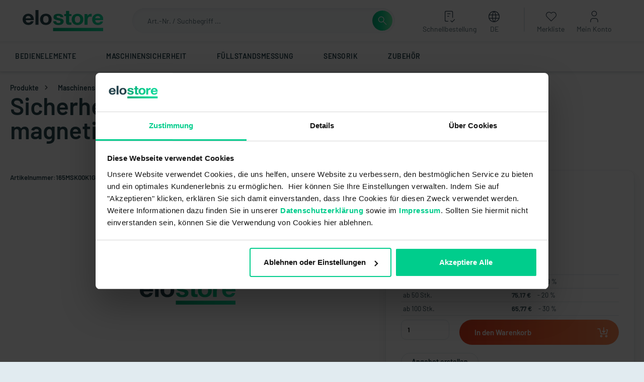

--- FILE ---
content_type: text/html; charset=UTF-8
request_url: https://elo.store/Sicherheitssensor-eloProtect-M-165MSK00K1G-5-magnetisch-betaetigt-Schliesser-OEffner-5m-Kabel/165MSK00K1G-5
body_size: 377080
content:

<!DOCTYPE html>

    
<html lang="de-DE"
      itemscope="itemscope"
      itemtype="https://schema.org/WebPage">

                            
    <head>
                    
                                        <meta charset="utf-8">
            
                <meta name="viewport" content="width=device-width, initial-scale=1.0, maximum-scale=1.0, user-scalable=no" />

                                
                    <meta name="author"
                      content="">
                <meta name="robots"
                      content="index,follow">
                <meta name="revisit-after"
                      content="15 days">
                <meta name="keywords"
                      content="">
                <meta name="description"
                      content="Sicherheitssensor eloProtect M - 165MSK00K1G-5 - magnetisch betätigt - Schließer/Öffner, 5m Kabel im elostore online kaufen ✓ Schneller Versand, Ware in 1-3 Werktagen erhalten ✓ Große Auswahl an Original elobau Ersatzteilen">
            

        <meta name="google-site-verification" content="TfmefsByK_djmnnKO5sMketbL7jXH-Ei-6FEfLop2rw" />
<meta name="ahrefs-site-verification" content="6d1b34238a8dd36fb6c9cf8d15136a5d4e42004efc091ae740797d774e77536a">


                    <meta property="og:type"
          content="product">
    <meta property="og:site_name"
          content="elostore">
    <meta property="og:url"
          content="https://elo.store/Sicherheitssensor-eloProtect-M-165MSK00K1G-5-magnetisch-betaetigt-Schliesser-OEffner-5m-Kabel/165MSK00K1G-5">
    <meta property="og:title"
          content="Sicherheitssensor eloProtect M - 165MSK00K1G-5 - magnetisch betätigt - Schließer/Öffner, 5m Kabel | elostore">

    <meta property="og:description"
          content="Sicherheitssensor eloProtect M - 165MSK00K1G-5 - magnetisch betätigt - Schließer/Öffner, 5m Kabel im elostore online kaufen ✓ Schneller Versand, Ware in 1-3 Werktagen erhalten ✓ Große Auswahl an Original elobau Ersatzteilen">
    <meta property="og:image"
          content="">

    
                        <meta property="product:price:amount"
          content="65.77">
    <meta property="product:price:currency"
          content="EUR">
    <meta property="product:product_link"
          content="https://elo.store/Sicherheitssensor-eloProtect-M-165MSK00K1G-5-magnetisch-betaetigt-Schliesser-OEffner-5m-Kabel/165MSK00K1G-5">

    <meta name="twitter:card"
          content="product">
    <meta name="twitter:site"
          content="elostore">
    <meta name="twitter:title"
          content="Sicherheitssensor eloProtect M - 165MSK00K1G-5 - magnetisch betätigt - Schließer/Öffner, 5m Kabel | elostore">
    <meta name="twitter:description"
          content="Sicherheitssensor eloProtect M - 165MSK00K1G-5 - magnetisch betätigt - Schließer/Öffner, 5m Kabel im elostore online kaufen ✓ Schneller Versand, Ware in 1-3 Werktagen erhalten ✓ Große Auswahl an Original elobau Ersatzteilen">
    <meta name="twitter:image"
          content="">


                        <script type="application/ld+json">
                {
                    "@context": "https://schema.org/",
                    "@type": "Product",
                    "name": "Sicherheitssensor eloProtect M - 165MSK00K1G-5 - magnetisch betätigt - Schließer/Öffner, 5m Kabel",
                    "url": "https://elo.store/Sicherheitssensor-eloProtect-M-165MSK00K1G-5-magnetisch-betaetigt-Schliesser-OEffner-5m-Kabel/165MSK00K1G-5",
                    "image": [],
                    "sku": "165MSK00K1G-5",
                    "mpn": "2500011837537",
                    "description": "&lt;div&gt;&lt;span style=&quot;letter-spacing: 0px;&quot;&gt;&lt;b&gt;Perfekte Überwachung und schnellste Reaktion. Störung? Wird umgehend registriert!&lt;/b&gt;&lt;/span&gt;&lt;br&gt;&lt;/div&gt;&lt;div&gt;&lt;span style=&quot;letter-spacing: 0px;&quot;&gt;&lt;br&gt;&lt;/span&gt;&lt;/div&gt;&lt;div&gt;&lt;span style=&quot;letter-spacing: 0px;&quot;&gt;elobau bietet ein umfassendes Sortiment von magnetischen und elektronischen Sicherheitssensoren, die der Überwachung von beweglich trennenden Schutzeinrichtungen dienen.&lt;/span&gt;&lt;br&gt;&lt;/div&gt;&lt;div&gt;&lt;br&gt;&lt;/div&gt;&lt;div&gt;Schutztüren, Hauben oder Abdeckungen können mit der berührungslosen und damit verschleißfreien Sensorik sicher überwacht werden. Anforderungen an Robustheit, Dichtigkeit und geringe Baugröße werden ausnahmslos erfüllt. Speziell für die Schutztürüberwachung an Nahrungsmittelmaschinen hat elobau Sicherheitssensoren in Edelstahl entwickelt, welche sich aufgrund ihrer Reinigungsmittel- und Temperaturbeständigkeit hervorragend für den Einsatz in Hygiene- und Nassbereichen eignen.&lt;/div&gt;&lt;div&gt;&lt;br&gt;&lt;/div&gt;",
                    "brand": {
                        "@type": "Thing",
                        "name": ""
                    },
                    "offers": {
                        "@type": "Offer",
                        "url": "https://elo.store/Sicherheitssensor-eloProtect-M-165MSK00K1G-5-magnetisch-betaetigt-Schliesser-OEffner-5m-Kabel/165MSK00K1G-5",
                        "priceCurrency": "EUR",
                        "price": "93.96",
                        "availability": "https://schema.org/InStock"
                    }
                }
            </script>
            
                            <meta itemprop="copyrightHolder"
                      content="elostore">
                <meta itemprop="copyrightYear"
                      content="">
                <meta itemprop="isFamilyFriendly"
                      content="false">
                <meta itemprop="image"
                      content="https://elo.store/media/c0/2a/41/1610446317/elostore-logo.svg">
            
                                                            <link rel="alternate" hreflang="en-GB" href="https://elo.store/en/Safety-sensor-eloProtect-M-165MSK00K1G-5-magnetically-actuated-N.O.-N.C.-5m-cable/165MSK00K1G-5">
                                    <link rel="alternate" hreflang="de-DE" href="https://www.elo.store/Sicherheitssensor-eloProtect-M-165MSK00K1G-5-magnetisch-betaetigt-Schliesser-OEffner-5m-Kabel/165MSK00K1G-5">
                                    <link rel="alternate" hreflang="x-default" href="https://elo.store/Sicherheitssensor-eloProtect-M-165MSK00K1G-5-magnetisch-betaetigt-Schliesser-OEffner-5m-Kabel/165MSK00K1G-5">
                                    <link rel="alternate" hreflang="de-DE" href="https://elo.store/Sicherheitssensor-eloProtect-M-165MSK00K1G-5-magnetisch-betaetigt-Schliesser-OEffner-5m-Kabel/165MSK00K1G-5">
                                    <link rel="alternate" hreflang="fr-FR" href="https://elo.store/fr/Capteur-de-securite-eloProtect-M-165MSK00K1G-5-a-commande-magnetique-a-fermeture-a-ouverture-cable-de-5m/165MSK00K1G-5">
                            
            

            <meta http-equiv="X-UA-Compatible" content="IE=edge,chrome=1" />
    

                                        <script type="application/ld+json">
                    {
                        "@context": "https://schema.org/",
                        "@type": "WebSite",
                        "name": "elostore",
                        "url": "https://elo.store/",
                        "potentialAction": {
                            "@type": "SearchAction",
                            "target": "https://elo.store/search?search={search_term_string}",
                            "query-input": "required name=search_term_string"
                        }
                    }


                </script>
            
                            
                <script type="application/ld+json">
                    {
                        "@context": "https://schema.org",
                        "@type": "Organization",
                        "name": "elostore",
                        "url": "https://elo.store/",
                        "logo": "https://elo.store/media/c0/2a/41/1610446317/elostore-logo.svg",
                        "contactPoint": {
                            "@type": "ContactPoint",
                                                        "email": "shop@elo.store",
                            "contactType": "customer service",
                            "areaServed": "DE",
                            "availableLanguage": "German"
                        },
                        "sameAs": [""]
                    }
                </script>
            
                                                                                        

                <script id="Cookiebot" src="https://consent.cookiebot.com/uc.js" data-cbid="80bef6c4-022e-4349-851d-9f65cfb08f85" type="text/javascript" async></script>
    
    <meta name="google-site-verification" content="A6JDZtBh5AtDRqIZm9stvc3dF-toa3F_rwmAmv-3glY" />

    <!-- Facebook Pixel Code -->
    <script type="text/plain" data-cookieconsent="marketing">
        !function(f,b,e,v,n,t,s)
        {if(f.fbq)return;n=f.fbq=function(){n.callMethod?
            n.callMethod.apply(n,arguments):n.queue.push(arguments)};
            if(!f._fbq)f._fbq=n;n.push=n;n.loaded=!0;n.version='2.0';
            n.queue=[];t=b.createElement(e);t.async=!0;
            t.src=v;s=b.getElementsByTagName(e)[0];
            s.parentNode.insertBefore(t,s)}(window, document,'script',
            'https://connect.facebook.net/en_US/fbevents.js');
        fbq('init', '405301757930379');
        fbq('track', 'PageView');
    </script>
    <noscript><img height="1" width="1" style="display:none"
                   src="https://www.facebook.com/tr?id=405301757930379&ev=PageView&noscript=1"
        /></noscript>
    <!-- End Facebook Pixel Code -->

            <!-- Microsoft Ads Tag Code -->
        <script type="text/plain" data-cookieconsent="marketing">
            (function(w,d,t,r,u)
            {
                var f,n,i;
                w[u]=w[u]||[],f=function()
                {
                    var o={ti:&quot;<!-- -->148003373<!-- -->&quot;};
                    o.q=w[u],w[u]=new UET(o),w[u].push(&quot;pageLoad&quot;)
                },
                    n=d.createElement(t),n.src=r,n.async=1,n.onload=n.onreadystatechange=function()
                {
                    var s=this.readyState;
                    s&amp;&amp;s!==&quot;loaded&quot;&amp;&amp;s!==&quot;complete&quot;||(f(),n.onload=n.onreadystatechange=null)
                },
                    i=d.getElementsByTagName(t)[0],i.parentNode.insertBefore(n,i)
            })
            (window,document,&quot;script&quot;,&quot;//bat.bing.com/bat.js&quot;,&quot;uetq&quot;);
        </script>
        <!-- End Microsoft Ads Tag Code -->
    
            <!-- KI Chatbot Code -->
        
                                        
                    <script type="text/plain" data-cookieconsent="preferences" id="zsiqchat">var $zoho=$zoho || {};$zoho.salesiq = $zoho.salesiq || {widgetcode: "siqbdf6ed4e0bd369b9234c37c9634eecfdf1d145581cb8f49c078be3663516f3e7", values:{},ready:function(){}};var d=document;s=d.createElement("script");s.type="text/javascript";s.id="zsiqscript";s.defer=true;s.src="https://salesiq.zohopublic.eu/widget";t=d.getElementsByTagName("script")[0];t.parentNode.insertBefore(s,t);</script>
                <!-- End KI Chatbot Code -->
    
                    <link rel="shortcut icon"
                  href="https://elo.store/media/e8/fc/8e/1623749904/Favicon elostore.png">
        
                                <link rel="apple-touch-icon"
                  sizes="180x180"
                  href="https://elo.store/media/e8/fc/8e/1623749904/Favicon elostore.png">
                    
                        
    
    <link rel="canonical" href="https://elo.store/Sicherheitssensor-eloProtect-M-165MSK00K1G-5-magnetisch-betaetigt-Schliesser-OEffner-5m-Kabel/165MSK00K1G-5">

    
                    <title itemprop="name">Sicherheitssensor eloProtect M - 165MSK00K1G-5 - magnetisch betätigt - Schließer/Öffner, 5m Kabel | elostore</title>
        
                                                                        <link rel="stylesheet"
                      href="https://elo.store/theme/b21085f682a9e77482178c2d0391c2c4/css/all.css?1765974437">
                                    
                        <script>
        window.features = {"V6_5_0_0":true,"v6.5.0.0":true,"V6_6_0_0":false,"v6.6.0.0":false,"V6_7_0_0":false,"v6.7.0.0":false,"VUE3":false,"vue3":false,"JOIN_FILTER":false,"join.filter":false,"MEDIA_PATH":false,"media.path":false,"ES_MULTILINGUAL_INDEX":true,"es.multilingual.index":true,"STOCK_HANDLING":false,"stock.handling":false,"ASYNC_THEME_COMPILATION":false,"async.theme.compilation":false};
    </script>
        
                                                        
            <script>
            window.dataLayer = window.dataLayer || [];
            function gtag() { dataLayer.push(arguments); }

            (() => {
                const analyticsStorageEnabled = document.cookie.split(';').some((item) => item.trim().includes('google-analytics-enabled=1'));
                const adsEnabled = document.cookie.split(';').some((item) => item.trim().includes('google-ads-enabled=1'));

                // Always set a default consent for consent mode v2
                gtag('consent', 'default', {
                    'ad_user_data': adsEnabled ? 'granted' : 'denied',
                    'ad_storage': adsEnabled ? 'granted' : 'denied',
                    'ad_personalization': adsEnabled ? 'granted' : 'denied',
                    'analytics_storage': analyticsStorageEnabled ? 'granted' : 'denied'
                });
            })();
        </script>
    

            
    <script type="text/javascript">
        window.dataLayer = window.dataLayer || [];

        function getCountryCode() {

            let languageId = '596ba0ec8061483fb7ccfb52976c8a5f';
            let country = '';

            switch (languageId) {
                case '596ba0ec8061483fb7ccfb52976c8a5f': // Deutsch
                    country = 1;
                    break;
                case '2fbb5fe2e29a4d70aa5854ce7ce3e20b': // Englisch
                    country = 2;
                    break;
                case 'a836e1c0111142d9a1c762944649a67a': // Französisch
                    country = 3;
                    break;
                default:
            }

            return country;
        }

        function detectDevice() {
            if (window.innerWidth <= 768) {
                return 'mobile';
            }

            if (window.innerWidth <= 1024) {
                return 'tablet';
            }

            return 'desktop';
        }

        function pushMetaDataEvent() {
            window.dataLayer.push({
                event: 'page_meta',
                session_id: '',     // session_id ändert sich nicht während einer Sitzung
                user_id: '', // Jede user_id ist anonymisiert (one-way gehasht, zB md5). Parameter ist befüllt, wenn Nutzer eingeloggt ist, sonst bleibt es leer.
                customer_group: 'ddb8ebd57caf72187dc62216e6905c34',         // Wenn eingeloggt hier Kundengruppe mitgeben
                page_path: '/Sicherheitssensor-eloProtect-M-165MSK00K1G-5-magnetisch-betaetigt-Schliesser-OEffner-5m-Kabel/165MSK00K1G-5', // z.B. '/Produkte/Bedienelemente/Einachsige-Joysticks/'
                country: 'DE',                                         // Land des Nutzers - z.B. 'DE', 'ENG', 'FR'
                language: 'de-DE',                // eingestellte Browsersprache - z.B. 'de', 'en', 'fr', 'es'
                country_code: getCountryCode(),                              // bestehender 'country_code' - eingestellte Shopsprache (Deutsch, Englisch, Französisch) - z.B. '1', '2', '3'
                loginstatus: 'logout', // bestehender 'loginstatus' anpassen zu nicht eingeloggt = 'logout' und eingeloggt = 'login'
                device: detectDevice()                                     // Gerätekategorie (desktop, mobile, tablet, tv)
            });
        }

        pushMetaDataEvent();
    </script>

    <script>
        window.dataLayer = window.dataLayer || [];
        window.dataLayer.push(
            {
                'event': 'cmpEvent',
                'Google Analytics': false,
                'Google AdWords': false
            }
        );
    </script>
        

    <template data-include-tag-manager-plugin
              data-analytics-include-tag-manager-plugin-options='{&quot;trackingId&quot;:&quot;GTM-KDLRVRV&quot;,&quot;domain&quot;:&quot;https:\/\/www.googletagmanager.com\/gtm.js&quot;,&quot;tagManagerCustomSnippet&quot;:false,&quot;tagManagerAlwaysActivated&quot;:true}'
    ></template>


                
                                
            

    
                
        
                                    <script>
                window.activeNavigationId = 'ab4dba68645544e9bacbd0c2601a4206';
                window.router = {
                    'frontend.cart.offcanvas': '/checkout/offcanvas',
                    'frontend.cookie.offcanvas': '/cookie/offcanvas',
                    'frontend.checkout.finish.page': '/checkout/finish',
                    'frontend.checkout.info': '/widgets/checkout/info',
                    'frontend.menu.offcanvas': '/widgets/menu/offcanvas',
                    'frontend.cms.page': '/widgets/cms',
                    'frontend.cms.navigation.page': '/widgets/cms/navigation',
                    'frontend.account.addressbook': '/widgets/account/address-book',
                    'frontend.country.country-data': '/country/country-state-data',
                    'frontend.app-system.generate-token': '/app-system/Placeholder/generate-token',
                    };
                window.salesChannelId = '0b60eee18b454135bc287e7ca98f1c66';
            </script>
        

    <script>
        window.router['frontend.product.review.translate'] = '/translate-review';
    </script>

                                <script>
                
                window.breakpoints = {"xs":0,"sm":576,"md":768,"lg":992,"xl":1200};
            </script>
        
                                    <script>
                    window.customerLoggedInState = 0;

                    window.wishlistEnabled = 1;
                </script>
                    
                        
                            <script>
                window.themeAssetsPublicPath = 'https://elo.store/theme/35bd881ba1374dea94ecc3057c7292d3/assets/';
            </script>
        
                                                                                                <script type="text/javascript" src="https://elo.store/theme/b21085f682a9e77482178c2d0391c2c4/js/all.js?1765974437" defer></script>
                                                            </head>

    <body
            class="is-ctl-product is-act-index locale-de"
            data-data-layer-login-status="true"
            data-data-layer-login-status-plugin-options="{&quot;customer&quot;:0}"
            data-is-logged-in="0">

                        <noscript class="noscript-main">
                
        <div role="alert"
         class="alert alert-info alert-has-icon">
                                        <span class="icon icon-default icon-default-info">
                        <?xml version="1.0" encoding="utf-8"?>
<!-- Generator: Adobe Illustrator 24.0.1, SVG Export Plug-In . SVG Version: 6.00 Build 0)  -->
<svg version="1.1" xmlns="http://www.w3.org/2000/svg" xmlns:xlink="http://www.w3.org/1999/xlink" x="0px" y="0px"
	 width="16px" height="16px" viewBox="0 0 16 16" style="enable-background:new 0 0 16 16;" xml:space="preserve">
<style type="text/css">
	.st0{fill-rule:evenodd;clip-rule:evenodd;}
</style>
<path class="st0" d="M8,0C3.582,0,0,3.582,0,8s3.582,8,8,8s8-3.582,8-8S12.418,0,8,0z M7.749,11.147L4.012,7.41l1.414-1.414
	l2.323,2.323l3.43-3.43l1.414,1.414L7.749,11.147z"/>
</svg>

        </span>
                
                    <div class="alert-content-container">
                                                    
                    <div class="alert-content">
                            Um unseren Shop in vollem Umfang nutzen zu können, empfehlen wir Ihnen Javascript in Ihrem Browser zu aktivieren.
            </div>

                                </div>
            </div>


                </noscript>
        
            
    <header class="header-main"
                            >

            <div class="container">
                        
            <div class="row align-items-center header-row">
                            <div class="col-12 col-lg-auto header-logo-col">
                        <div class="header-logo-main">
                    <a class="header-logo-main-link"
               href="/"
               title="Startseite">
                                    <picture class="header-logo-picture">
                                                                                
                                                                            
                                                                                    <img src="https://elo.store/media/c0/2a/41/1610446317/elostore-logo.svg"
                                     alt="Startseite"
                                     class="img-fluid header-logo-main-img">
                                                                        </picture>
                            </a>
            </div>
                </div>
            
                <div class="col-12 col-sm header-search-col">
        <div class="row">
            <div class="col-xl-3 col-lg-4">
                <div class="col-sm-auto header-burgermenu d-lg-none">
                                            <div class="nav-main-toggle">
                                                            <button class="nav-main-toggle-btn header-actions-btn"
                                        type="button"
                                        data-offcanvas-menu="true"
                                        aria-label="Menü">
                                                                            <div id="custom-menu-icon" class="menu-icon">
                                            <div class="line-1"></div>
                                            <div class="line-2"></div>
                                            <div class="line-3"></div>
                                        </div>
                                                                        <p> MENÜ </p>
                                </button>
                                                    </div>
                                    </div>
                                    <div class="header-logo-tablet">
                            <div class="header-logo-main">
                    <a class="header-logo-main-link"
               href="/"
               title="Startseite">
                                    <picture class="header-logo-picture">
                                                                                
                                                                            
                                                                                    <img src="https://elo.store/media/c0/2a/41/1610446317/elostore-logo.svg"
                                     alt="Startseite"
                                     class="img-fluid header-logo-main-img">
                                                                        </picture>
                            </a>
            </div>
                    </div>
                            </div>
            <div class="col-xl-9 col-lg-8">
                
    <div class="collapse"
         id="searchCollapse">
        <div class="header-search">
                
    
                    <form action="/search"
                      method="get"
                                                                      data-search-form="true"
                                                                  data-search-widget-options='{&quot;searchWidgetMinChars&quot;:2}'
                      data-url="/suggest?search="
                      class="header-search-form">
                        <div class="input-group">
                    <input type="search"
                   name="search"
                   class="form-control header-search-input"
                   autocomplete="off"
                   autocapitalize="off"
                   placeholder="Art.-Nr. / Suchbegriff ..."
                   aria-label="Art.-Nr. / Suchbegriff ..."
                   value=""
                   data-clarity-mask="true">
            <button type="submit"
                    class="btn btn-green header-search-btn"
                    aria-label="Suchen">
                    <span class="header-search-icon">
                                <span class="icon icon-default icon-default-search">
                        <?xml version="1.0" encoding="utf-8"?>
<!-- Generator: Adobe Illustrator 24.0.1, SVG Export Plug-In . SVG Version: 6.00 Build 0)  -->
<svg version="1.1" xmlns="http://www.w3.org/2000/svg" xmlns:xlink="http://www.w3.org/1999/xlink" x="0px" y="0px"
	 width="24px" height="24px" viewBox="0 0 24 24" style="enable-background:new 0 0 24 24;" xml:space="preserve">
<g>
	<path d="M21.5303,20.4697l-6.9378-6.9378C15.4714,12.4234,16,11.0245,16,9.5C16,5.9102,13.0898,3,9.5,3S3,5.9102,3,9.5
		S5.9102,16,9.5,16c1.5245,0,2.9234-0.5286,4.0319-1.4075l6.9378,6.9378L21.5303,20.4697z M9.5,14.5c-2.757,0-5-2.243-5-5
		s2.243-5,5-5s5,2.243,5,5S12.257,14.5,9.5,14.5z"/>
</g>
</svg>

        </span>
                                    <span class="icon icon-default icon-default-x icon- d-none">
                        <?xml version="1.0" encoding="utf-8"?>
<!-- Generator: Adobe Illustrator 24.0.1, SVG Export Plug-In . SVG Version: 6.00 Build 0)  -->
<svg version="1.1" xmlns="http://www.w3.org/2000/svg" xmlns:xlink="http://www.w3.org/1999/xlink" x="0px" y="0px"
	 width="24px" height="24px" viewBox="0 0 24 24" style="enable-background:new 0 0 24 24;" xml:space="preserve">
<polygon points="21.5234,3.5371 20.4766,2.4629 11.75,10.9536 3.0234,2.4629 1.9766,3.5371 10.6746,12 1.9766,20.4629
	3.0234,21.5371 11.75,13.0464 20.4766,21.5371 21.5234,20.4629 12.8254,12 "/>
</svg>

        </span>
                        </span>
            </button>
        
            </div>
                </form>
            
        </div>
    </div>
            </div>
        </div>
    </div>

                <div class="col-12 col-sm-auto header-actions-col">
        <div class="row ">
            
                            <div class="col-auto d-lg-none">
                    <div class="btn btn-green search-toggle">
                        <button class="btn header-actions-btn search-toggle-btn js-search-toggle-btn collapsed"
                                type="button"
                                data-bs-toggle="collapse"
                                data-bs-target="#searchCollapse"
                                aria-expanded="false"
                                aria-controls="searchCollapse"
                                aria-label="Suchen">
                                    <span class="icon icon-default icon-default-search">
                        <?xml version="1.0" encoding="utf-8"?>
<!-- Generator: Adobe Illustrator 24.0.1, SVG Export Plug-In . SVG Version: 6.00 Build 0)  -->
<svg version="1.1" xmlns="http://www.w3.org/2000/svg" xmlns:xlink="http://www.w3.org/1999/xlink" x="0px" y="0px"
	 width="24px" height="24px" viewBox="0 0 24 24" style="enable-background:new 0 0 24 24;" xml:space="preserve">
<g>
	<path d="M21.5303,20.4697l-6.9378-6.9378C15.4714,12.4234,16,11.0245,16,9.5C16,5.9102,13.0898,3,9.5,3S3,5.9102,3,9.5
		S5.9102,16,9.5,16c1.5245,0,2.9234-0.5286,4.0319-1.4075l6.9378,6.9378L21.5303,20.4697z M9.5,14.5c-2.757,0-5-2.243-5-5
		s2.243-5,5-5s5,2.243,5,5S12.257,14.5,9.5,14.5z"/>
</g>
</svg>

        </span>
                            </button>
                    </div>
                </div>
            
                            <div class="col-auto hide-mobile">
                    <div class="fast-order-menu header-actions-btn">
                        <form action="/account/login">
                            <input type="hidden" name="redirectTo" value="frontend.b2b.b2bfastorder.index">
                            <button class="btn header-actions-btn" type="submit">
                                        <span class="icon icon-default icon-default-fast-order">
                        <?xml version="1.0" encoding="UTF-8"?>
<svg width="17px" height="19px" viewBox="0 0 17 19" version="1.1" xmlns="http://www.w3.org/2000/svg" xmlns:xlink="http://www.w3.org/1999/xlink">
    <title>Group 11</title>
    <g stroke="none" stroke-width="1" fill="none" fill-rule="evenodd" stroke-linecap="round" stroke-linejoin="round">
        <g transform="translate(-1169, -121)" stroke="#2C3E50">
            <g transform="translate(1170, 122)">
                <path d="M4.615,16 L2,16 C0.8954305,16 0,15.1045695 0,14 L0,2 C0,0.8954305 0.8954305,0 2,0 L10,0 C11.1045695,0 12,0.8954305 12,2 L12,10"></path>
                <polyline points="9 15 11 17 15 13"></polyline>
                <line x1="4" y1="4" x2="8" y2="4"></line>
                <line x1="4" y1="8" x2="6" y2="8"></line>
            </g>
        </g>
    </g>
</svg>

        </span>
                                    <div class="header-actions-label">
                                    Schnellbestellung
                                </div>
                            </button>
                        </form>
                    </div>
                </div>

                                    <div class="col-auto hide-mobile">
                        <div class="language-menu">
                            <div class="dropdown">
                                    
                        <form method="post"
                  action="/checkout/language"
                  class="language-form"
                  data-form-auto-submit="true">

                                                                            
                    <button class="btn header-actions-btn"
                            type="button"
                            id="languagesDropdown-header"
                                                            data-bs-toggle="dropdown"
                                                        aria-haspopup="true"
                            aria-expanded="false">
                                <span class="icon icon-solid icon-solid-language">
                        <?xml version="1.0" encoding="UTF-8"?>
<svg width="17px" height="18px" viewBox="0 0 17 18" version="1.1" xmlns="http://www.w3.org/2000/svg" xmlns:xlink="http://www.w3.org/1999/xlink">
    <title>Group 2</title>
    <g stroke="none" stroke-width="1" fill="none" fill-rule="evenodd" stroke-linecap="round" stroke-linejoin="round">
        <g transform="translate(-1256, -121)" stroke="#2C3E50">
            <g transform="translate(1256.5, 122)">
                <path d="M0,8.00000017 C0,10.8581247 1.52479133,13.4991409 4,14.9282033 C6.4752086,16.3572657 9.5247914,16.3572657 12,14.9282033 C14.4752087,13.4991409 16,10.8581247 16,8.00000017 C16,3.58172207 12.4182779,1.68587172e-07 8,1.68587172e-07 C3.58172207,1.68587172e-07 0,3.58172207 0,8.00000017"></path>
                <line x1="0.533333333" y1="5.33333333" x2="15.4666667" y2="5.33333333"></line>
                <line x1="0.533333333" y1="10.6666667" x2="15.4666667" y2="10.6666667"></line>
                <path d="M7.55555556,0 C4.50039123,4.89580072 4.50039123,11.1041993 7.55555556,16"></path>
                <path d="M8.44444444,0 C11.4996088,4.89580072 11.4996088,11.1041993 8.44444444,16"></path>
            </g>
        </g>
    </g>
</svg>

        </span>
                            <div class="header-actions-label">
                            <span class="top-bar-nav-text">DE</span>
                        </div>
                    </button>
                                            <div class="top-bar-list dropdown-menu dropdown-menu-right"
                            aria-labelledby="languagesDropdown-header">
                                                                <div class="top-bar-list-item dropdown-item item-checked"
                                         title="">

                                                                                                                                                                            
                                            <label class="top-bar-list-label"
                                                   for="header-596ba0ec8061483fb7ccfb52976c8a5f">
                                                <input id="header-596ba0ec8061483fb7ccfb52976c8a5f"
                                                       class="top-bar-list-radio"
                                                       value="596ba0ec8061483fb7ccfb52976c8a5f"
                                                       name="languageId"
                                                       type="radio"
                                                     checked>
                                                <div class="top-bar-list-icon language-flag country-de language-de"></div>
                                                                                                    Deutsch
                                                                                            </label>
                                                                            </div>
                                                                <div class="top-bar-list-item dropdown-item"
                                         title="">

                                                                                                                                                                            
                                            <label class="top-bar-list-label"
                                                   for="header-2fbb5fe2e29a4d70aa5854ce7ce3e20b">
                                                <input id="header-2fbb5fe2e29a4d70aa5854ce7ce3e20b"
                                                       class="top-bar-list-radio"
                                                       value="2fbb5fe2e29a4d70aa5854ce7ce3e20b"
                                                       name="languageId"
                                                       type="radio"
                                                    >
                                                <div class="top-bar-list-icon language-flag country-gb language-en"></div>
                                                                                                    English
                                                                                            </label>
                                                                            </div>
                                                                <div class="top-bar-list-item dropdown-item"
                                         title="">

                                                                                                                                                                            
                                            <label class="top-bar-list-label"
                                                   for="header-a836e1c0111142d9a1c762944649a67a">
                                                <input id="header-a836e1c0111142d9a1c762944649a67a"
                                                       class="top-bar-list-radio"
                                                       value="a836e1c0111142d9a1c762944649a67a"
                                                       name="languageId"
                                                       type="radio"
                                                    >
                                                <div class="top-bar-list-icon language-flag country-fr language-fr"></div>
                                                                                                    Französisch
                                                                                            </label>
                                                                            </div>
                                                    </div>
                    
                    <input name="redirectTo" type="hidden" value="frontend.detail.page"/>

                                            <input name="redirectParameters[_httpCache]" type="hidden" value="1">
                                            <input name="redirectParameters[productId]" type="hidden" value="f6b502e06aee37e196059b6743220f18">
                                                </form>
                                        </div>
                        </div>
                    </div>
                
                
                <div class="header-actions-separator"></div>

                                                            <div class="col-auto hide-mobile">
                            <div class="header-wishlist">
                                <a class="btn header-wishlist-btn header-actions-btn"
                                   href="/wishlist"
                                   title="Merkliste"
                                   aria-label="Merkliste">
                                        <span class="header-wishlist-icon">
                <span class="icon icon-solid icon-solid-heart">
                        <?xml version="1.0" encoding="UTF-8"?>
<svg width="20px" height="18px" viewBox="0 0 20 18" version="1.1" xmlns="http://www.w3.org/2000/svg" xmlns:xlink="http://www.w3.org/1999/xlink">
    <title>Group 3</title>
    <g stroke="none" stroke-width="1" fill="none" fill-rule="evenodd" stroke-linecap="round" stroke-linejoin="round">
        <g transform="translate(-1339, -120)" stroke="#2C3E50">
            <g transform="translate(1340.4869, 120.9885)">
                <path d="M16.5131377,8.58354579 L9.01313768,16.0115458 L1.51313768,8.58354579 C0.164435648,7.2711272 -0.333132757,5.31258614 0.225617799,3.5155782 C0.784368356,1.71857026 2.30479103,0.387490889 4.1598998,0.0712454523 C6.01500857,-0.244999985 7.89056627,0.507157375 9.01313768,2.01754579 C10.1404134,0.518331934 12.0119636,-0.223840891 13.8603419,0.0953621718 C15.7087201,0.414565234 17.2229587,1.74144208 17.7821302,3.53189453 C18.3413016,5.32234699 17.8513319,7.27515279 16.5131377,8.58954579"></path>
            </g>
        </g>
    </g>
</svg>

        </span>
            <div class="header-actions-label">
            Merkliste
        </div>
    </span>
        <span class="badge badge-primary header-wishlist-badge"
          id="wishlist-basket"
          data-wishlist-storage="true"
          data-wishlist-storage-options="{&quot;listPath&quot;:&quot;\/wishlist\/list&quot;,&quot;mergePath&quot;:&quot;\/wishlist\/merge&quot;,&quot;pageletPath&quot;:&quot;\/wishlist\/merge\/pagelet&quot;}"
          data-wishlist-widget="true"
    ></span>
                                </a>
                            </div>
                        </div>
                                    
                <div class="col-auto">
                    <div class="account-menu">
                            <div class="dropdown">
            <button class="btn account-menu-btn header-actions-btn"
            type="button"
            id="accountWidget"
            data-offcanvas-account-menu="true"
            data-bs-toggle="dropdown"
            aria-haspopup="true"
            aria-expanded="false"
            aria-label="Mein Konto">
                <span class="icon icon-default icon-default-person">
                        <?xml version="1.0" encoding="UTF-8"?>
<svg width="14px" height="20px" viewBox="0 0 14 20" version="1.1" xmlns="http://www.w3.org/2000/svg" xmlns:xlink="http://www.w3.org/1999/xlink">
    <title>Group 6</title>
    <g stroke="none" fill="none" stroke-width="1" fill="none" fill-rule="evenodd" stroke-linecap="round" stroke-linejoin="round">
        <g transform="translate(-1429, -119)" stroke="#2C3E50">
            <g transform="translate(1430, 120)">
                <path d="M2,4 C2,6.209139 3.790861,8 6,8 C8.209139,8 10,6.209139 10,4 C10,1.790861 8.209139,0 6,0 C3.790861,0 2,1.790861 2,4"></path>
                <path d="M0,18 L0,16 C0,13.790861 1.790861,12 4,12 L8,12 C10.209139,12 12,13.790861 12,16 L12,18"></path>
            </g>
        </g>
    </g>
</svg>

        </span>
            <div class="header-accout-label header-actions-label">
            Mein Konto
        </div>
    </button>

            <div class="account-dropdown-wrapper">
        <div class="dropdown-menu dropdown-menu-right account-menu-dropdown js-account-menu-dropdown"
             aria-labelledby="accountWidget">
            

        
            <div class="offcanvas-header">
                <button class="btn btn-light btn-block offcanvas-close js-offcanvas-close sticky-top">
                                        <span class="icon icon-default icon-default-x icon-sm">
                        <?xml version="1.0" encoding="utf-8"?>
<!-- Generator: Adobe Illustrator 24.0.1, SVG Export Plug-In . SVG Version: 6.00 Build 0)  -->
<svg version="1.1" xmlns="http://www.w3.org/2000/svg" xmlns:xlink="http://www.w3.org/1999/xlink" x="0px" y="0px"
	 width="24px" height="24px" viewBox="0 0 24 24" style="enable-background:new 0 0 24 24;" xml:space="preserve">
<polygon points="21.5234,3.5371 20.4766,2.4629 11.75,10.9536 3.0234,2.4629 1.9766,3.5371 10.6746,12 1.9766,20.4629
	3.0234,21.5371 11.75,13.0464 20.4766,21.5371 21.5234,20.4629 12.8254,12 "/>
</svg>

        </span>
                        

        <div class="closingText">
                                    Menü schließen
                    
        </div>
    </button>
        </div>
    
        <div class="offcanvas-body">
            <div class="account-menu">
                                                            <div class="dropdown-header account-menu-header">
                    Mein Konto
                </div>
                    
    
    
                    <div class="account-menu-login">
            <a href="/account/login"
               title="anmelden"
               class="btn btn-medium btn-green account-menu-login-button">
                anmelden
            </a>

            <div class="account-menu-register">
                oder <a href="/account/login"
                title="Registrieren">Registrieren</a>
            </div>
        </div>
    
            <div class="account-menu-links">
            <div class="header-account-menu">
        <div class="card account-menu-inner">
                                                    
    
                                <div class="list-group list-group-flush account-aside-list-group">
                                                    <div class="list-group list-group-flush account-aside-list-group">
                                        
                                    <a href="/b2bdashboard"
               title="Dashboard"
               class="list-group-item list-group-item-action account-aside-item is--b2b-acl is--b2b-acl-controller-b2bdashboard is--b2b-acl-action-index is--b2b-acl-allowed">
                Dashboard
            </a>
                                            <a href="/b2baccount"
               title="Mein Account"
               class="list-group-item list-group-item-action account-aside-item is--b2b-acl is--b2b-acl-controller-b2baccount is--b2b-acl-action-index is--b2b-acl-allowed">
                Mein Account
            </a>
                                            <a href="/b2bcompany"
               title="Adressen"
               class="list-group-item list-group-item-action account-aside-item is--b2b-acl is--b2b-acl-controller-b2bcompany is--b2b-acl-action-index is--b2b-acl-allowed">
                Adressen
            </a>
                                            <a href="/b2border"
               title="Bestellungen"
               class="list-group-item list-group-item-action account-aside-item is--b2b-acl is--b2b-acl-controller-b2border is--b2b-acl-action-index is--b2b-acl-allowed">
                Bestellungen
            </a>
                                            <a href="/b2borderlist"
               title="Bestelllisten"
               class="list-group-item list-group-item-action account-aside-item is--b2b-acl is--b2b-acl-controller-b2borderlist is--b2b-acl-action-index is--b2b-acl-allowed">
                Bestelllisten
            </a>
                                            <a href="/b2bstatistic"
               title="Statistiken"
               class="list-group-item list-group-item-action account-aside-item is--b2b-acl is--b2b-acl-controller-b2bstatistic is--b2b-acl-action-index is--b2b-acl-allowed">
                Statistiken
            </a>
                                            <a href="/b2bfastorder"
               title="Schnellbestellung"
               class="list-group-item list-group-item-action account-aside-item is--b2b-acl is--b2b-acl-controller-b2bfastorder is--b2b-acl-action-index is--b2b-acl-allowed">
                Schnellbestellung
            </a>
                                            <a href="/b2bpayment"
               title="Zahlungsarten"
               class="list-group-item list-group-item-action account-aside-item is--b2b-acl is--b2b-acl-controller-b2bpayment is--b2b-acl-action-index is--b2b-acl-allowed">
                Zahlungsarten
            </a>
                                </div>
                            

                                                                </div>
    
                                                </div>
    </div>
    </div>
    </div>
    </div>
        </div>
    </div>
    </div>
                    </div>
                </div>
            
                            <div class="col-auto">
                    <div class="header-cart"
                         data-offcanvas-cart="true">
                        <a class="btn header-cart-btn header-actions-btn"
                           href="/checkout/cart"
                           data-cart-widget="true"
                           title="Warenkorb"
                           aria-label="Warenkorb">
                                <span class="header-cart-icon">
        <span class="icon header-cart-icon">
                    <span class="icon icon-default icon-default-cart">
                        <?xml version="1.0" encoding="UTF-8"?>
<svg width="17px" height="20px" viewBox="0 0 17 20" version="1.1" xmlns="http://www.w3.org/2000/svg" xmlns:xlink="http://www.w3.org/1999/xlink">
    <title>Group</title>
    <g stroke="none" stroke-width="1" fill="none" fill-rule="evenodd" stroke-linecap="round" stroke-linejoin="round">
        <g transform="translate(-1517, -119)" stroke="#2C3E50">
            <g transform="translate(1517.5, 120)">
                <path d="M0,16 C0,17.1045695 0.8954305,18 2,18 C3.1045695,18 4,17.1045695 4,16 C4,14.8954305 3.1045695,14 2,14 C0.8954305,14 0,14.8954305 0,16"></path>
                <path d="M11,16 C11,17.1045695 11.8954305,18 13,18 C14.1045695,18 15,17.1045695 15,16 C15,14.8954305 14.1045695,14 13,14 C11.8954305,14 11,14.8954305 11,16"></path>
                <polyline points="13 14 2 14 2 0 0 0"></polyline>
                <polyline points="2 2 16 3 15 10 2 10"></polyline>
            </g>
        </g>
    </g>
</svg>

        </span>
            </span>

        <div class="header-actions-label">
            Warenkorb
        </div>
    </span>

                            </a>
                    </div>
                </div>
                    </div>
    </div>
        </div>
            <a class="helper-hover-cart" id="helperHoverCart" href="/checkout/cart"></a>
    </div>

    </header>

                                    <div class="nav-main">
                                        <div class="main-navigation"
         id="mainNavigation"
         data-flyout-menu="true">
                    <div class="container">
                                    <nav class="nav main-navigation-menu"
                        itemscope="itemscope"
                        itemtype="http://schema.org/SiteNavigationElement">
                        
                        
                            
                                            
                                                                                                                                                                                
                        <a class="nav-link main-navigation-link "
                           href="https://elo.store/Produkte/Bedienelemente/"
                           itemprop="url"
                                                            data-flyout-menu-trigger="e468ff3098af42f2b7202a0b685b8ad4"
                                                       title="Bedienelemente">
                            <div class="main-navigation-link-text">
                                                                <span itemprop="name">
                                                                BEDIENELEMENTE
                        </span>
                            </div>
                        </a>
                                                                                                                                            
                        <a class="nav-link main-navigation-link "
                           href="https://elo.store/Produkte/Maschinensicherheit/"
                           itemprop="url"
                                                            data-flyout-menu-trigger="1f3fb0d79ae943bcb20cce3f257f42ea"
                                                       title="Maschinensicherheit">
                            <div class="main-navigation-link-text">
                                                                <span itemprop="name">
                                                                MASCHINENSICHERHEIT
                        </span>
                            </div>
                        </a>
                                                                                                                                            
                        <a class="nav-link main-navigation-link "
                           href="https://elo.store/Produkte/Fuellstandsmessung/"
                           itemprop="url"
                                                            data-flyout-menu-trigger="94d8f89aa5f34799a693ccb925ca7431"
                                                       title="Füllstandsmessung">
                            <div class="main-navigation-link-text">
                                                                <span itemprop="name">
                                                                FÜLLSTANDSMESSUNG
                        </span>
                            </div>
                        </a>
                                                                                                                                            
                        <a class="nav-link main-navigation-link "
                           href="https://elo.store/Produkte/Sensorik/"
                           itemprop="url"
                                                            data-flyout-menu-trigger="38b5f20a657b4c9cbbe5da60d46aa765"
                                                       title="Sensorik">
                            <div class="main-navigation-link-text">
                                                                <span itemprop="name">
                                                                SENSORIK
                        </span>
                            </div>
                        </a>
                                                                                                                                            
                        <a class="nav-link main-navigation-link "
                           href="https://elo.store/Produkte/Zubehoer/"
                           itemprop="url"
                                                            data-flyout-menu-trigger="0cc37ff5698d440abc2ca3004c3ed296"
                                                       title="Zubehör">
                            <div class="main-navigation-link-text">
                                                                <span itemprop="name">
                                                                ZUBEHÖR
                        </span>
                            </div>
                        </a>
                                                                                                    
                                    <a class="nav-link main-navigation-link trees"
                    href="https://elo.store/UEber-uns/"
                    itemprop="url"
                                        title="Über uns">
                    <div class="main-navigation-link-text">
                                                <span itemprop="name">
                                                        ÜBER UNS
                        </span>
                    </div>
                </a>
                                                                
                                    <a class="nav-link main-navigation-link trees"
                    href="/UEber-elostore/Nachhaltigkeit/"
                    itemprop="url"
                                        title="Bäume gepflanzt">
                    <div class="main-navigation-link-text">
                                                    <span class="category-icon">
                                                                            <span class="icon icon-default icon-default-trees">
                        <?xml version="1.0" encoding="UTF-8"?>
<svg width="27px" height="27px" viewBox="0 0 27 27" version="1.1" xmlns="http://www.w3.org/2000/svg" xmlns:xlink="http://www.w3.org/1999/xlink">
    <title>Icon Bäume</title>
    <g stroke="none" stroke-width="1" fill="none" fill-rule="evenodd">
        <g transform="translate(-1239.000000, -107.000000)" fill="#284650" fill-rule="nonzero">
            <g transform="translate(1239.000000, 107.000000)">
                <path d="M26.6044922,26.2089844 L23.4140625,26.2089844 L23.4140625,20.7974355 C25.4244551,20.5747383 27,18.6737168 27,16.36875 C27,14.101752 25.4756074,12.2265176 23.5127285,11.953459 C23.9045977,11.4619219 24.1723828,10.8710859 24.2750039,10.2291504 C24.3094395,10.0134668 24.1625215,9.81065039 23.9468379,9.77616211 C23.730416,9.7420957 23.5282852,9.88864453 23.4938496,10.1043281 C23.3258906,11.1557461 22.591248,12.0298711 21.6024785,12.3880957 C21.366334,12.4736309 21.1903594,12.6793477 21.1430039,12.9248262 C21.0694922,13.3056738 20.801707,14.2377012 19.9052227,14.666748 C19.1317148,15.0369434 18.3728672,14.8100273 18.0829863,14.6954355 C17.5949297,14.5016895 17.2681348,14.1852832 17.0656875,13.9239316 L17.0656875,12.2147578 L18.7935293,10.4870215 C18.9479883,10.3325098 18.9479883,10.082127 18.7935293,9.92766797 C18.6390176,9.77331445 18.388582,9.77320898 18.2342285,9.92766797 L17.0657402,11.0961035 L17.0657402,8.47747266 C17.0657402,8.25899414 16.8887109,8.08196484 16.6702324,8.08196484 C16.4517539,8.08196484 16.2747246,8.25899414 16.2747246,8.47747266 L16.2747246,10.3370449 L15.1062891,9.16860938 C14.9517773,9.01420312 14.7013945,9.01420312 14.5469355,9.16860938 C14.3924766,9.32312109 14.3924766,9.57350391 14.5469355,9.72796289 L16.2747773,11.4558047 L16.2747773,13.9241953 C16.0715391,14.1858633 15.7442168,14.5022695 15.2579004,14.6953301 C14.9674922,14.8100801 14.2086973,15.0370488 13.4352949,14.6669063 C13.0607227,14.4873984 12.7586074,14.2017363 12.5340117,13.8194648 C12.6028301,12.0713203 12.0973711,9.51649805 11.3459062,7.06825195 C11.4483691,7.01282813 11.5540488,6.96283594 11.6625234,6.91991016 C12.0147891,6.78142969 12.2289961,6.42452344 12.1836973,6.0530625 C12.1753125,5.98239844 12.1711992,5.91405469 12.1711992,5.84412891 C12.1711992,5.04151172 12.7146797,4.34657813 13.4928281,4.15399219 C13.8672422,4.06133789 14.1286992,3.72515625 14.1286992,3.33239062 C14.1286992,1.93113281 15.2689219,0.791121094 16.6704961,0.791121094 C18.0717012,0.791121094 19.2117129,1.93113281 19.2117129,3.33660938 C19.2117129,3.72520898 19.4731699,4.06133789 19.8476367,4.15404492 C20.7008262,4.36524609 21.2627109,5.18183789 21.1568203,6.05211328 C21.1115742,6.42425977 21.3256758,6.78100781 21.6777832,6.91985742 C22.4180684,7.21121484 23.0150215,7.80078516 23.3155547,8.53727344 C23.3990859,8.74193555 23.6330684,8.83490625 23.8311387,8.75406445 C24.0334277,8.67153516 24.130459,8.4407168 24.0479297,8.23848047 C23.6661855,7.30286719 22.9078652,6.55398633 21.9677168,6.18389648 C21.9518965,6.17767383 21.9403477,6.16143164 21.9421934,6.14692969 C22.1007656,4.86922852 21.2659277,3.69087891 20.0376914,3.38617969 C20.0177578,3.38122266 20.0027813,3.35991797 20.0027813,3.33239063 C20.0026758,1.49486133 18.5078145,0 16.6703906,0 C14.8326504,0 13.3375781,1.49486133 13.3375781,3.33650391 C13.3375781,3.3598125 13.3226016,3.38116992 13.3027734,3.38607422 C12.1707246,3.66614648 11.3800781,4.67690625 11.3800781,5.84402344 C11.3800781,5.94411328 11.3861426,6.04589063 11.3983242,6.14766797 C11.406498,6.21611719 11.1546914,6.27301758 11.0996367,6.3060293 C11.0011816,6.01467188 10.899457,5.72816602 10.7945156,5.44951758 C9.09852539,0.945474609 7.39810547,0 6.27027539,0 C4.30207031,0 2.79687305,2.77324805 1.88071875,5.09973047 C1.80066797,5.30296875 1.90054688,5.53262695 2.10378516,5.61267773 C2.30691797,5.69278125 2.53668164,5.59284961 2.61673242,5.38961133 C3.76755469,2.467125 5.09920313,0.791015625 6.27027539,0.791015625 C7.49355469,0.791015625 8.87276953,2.59057617 10.0542305,5.72827148 C11.1671895,8.68408594 11.7495352,11.8765723 11.7495352,13.5025313 C11.7495352,16.7557676 9.50310352,19.428873 6.6657832,19.6579512 L6.6657832,16.4482734 C6.6657832,16.4481152 6.6657832,16.4479043 6.6657832,16.4477461 L6.6657832,14.9354824 L8.31642187,13.2848437 C8.47088086,13.130332 8.47088086,12.8799492 8.31642187,12.7254902 C8.16191016,12.571084 7.91152734,12.571084 7.75706836,12.7254902 L6.66583594,13.8167227 L6.66583594,12.1629199 C6.66583594,11.9444414 6.48880664,11.7674121 6.27032812,11.7674121 C6.05184961,11.7674121 5.87482031,11.9444414 5.87482031,12.1629199 L5.87482031,14.771373 L5.87482031,14.7719004 L5.87482031,15.4931484 L4.78353516,14.4018633 C4.62902344,14.247457 4.37864063,14.247457 4.22418164,14.4018633 C4.06972266,14.556375 4.06972266,14.8067578 4.22418164,14.9612168 L5.87482031,16.6118555 L5.87482031,19.6579512 C3.03744727,19.428873 0.791015625,16.7557676 0.791015625,13.5025313 C0.791015625,11.9741836 1.28255273,9.39853125 2.01418945,7.09335352 C2.08026563,6.88521094 1.96504102,6.66283008 1.7568457,6.59675391 C1.5489668,6.53083594 1.326375,6.64595508 1.26024609,6.85409766 C0.494701172,9.26616797 0,11.875834 0,13.5025313 C0,17.1942012 2.60091211,20.2234746 5.87476758,20.450918 L5.87476758,26.2089844 L0.395507813,26.2089844 C0.177029297,26.2089844 0,26.3860137 0,26.6044922 C0,26.8229707 0.177029297,27 0.395507813,27 L26.6044922,27 C26.8229707,27 27,26.8229707 27,26.6044922 C27,26.3860137 26.8229707,26.2089844 26.6044922,26.2089844 L26.6044922,26.2089844 Z M16.2746719,26.2089844 L6.6657832,26.2089844 L6.6657832,20.450918 C9.50937891,20.253375 11.8449316,17.9418164 12.4097695,14.9186074 C12.6128496,15.1047598 12.8409785,15.259166 13.0935234,15.3801914 C14.1478418,15.8849121 15.1616602,15.5836934 15.5490996,15.4306055 C15.830332,15.3189668 16.0700625,15.1765313 16.2746719,15.0232324 L16.2746719,26.2089844 Z M22.6230469,26.2089844 L17.0656875,26.2089844 L17.0656875,15.0234961 C17.2701914,15.1766367 17.5099746,15.3190195 17.7916816,15.4308164 C18.0179648,15.5202539 18.4585605,15.6604219 18.9963984,15.6604219 C19.026668,15.6604219 19.0371094,16.1298633 19.0371094,16.3688027 C19.0371094,18.6737695 20.6126543,20.574791 22.6230469,20.7974883 L22.6230469,26.2089844 Z M23.0185547,16.0957441 C22.8000762,16.0957441 22.6230469,16.2727734 22.6230469,16.491252 L22.6230469,18.665332 L22.6230469,18.6658594 L22.6230469,19.9993535 C21.0499277,19.7750742 19.828125,18.2330156 19.828125,16.36875 C19.828125,16.0788164 19.8581309,15.7922051 19.9165078,15.5136621 C21.1275,15.108082 21.8229082,13.6885781 21.9111328,13.1173594 C22.1793926,13.0167949 22.4315684,12.8868047 22.6645488,12.7319238 C24.5851348,12.4843887 26.2089844,14.2284727 26.2089844,16.36875 C26.2089844,18.2330156 24.9871816,19.7750742 23.4140625,19.9993535 L23.4140625,18.8294414 L24.6646055,17.5788984 C24.8190645,17.4243867 24.8190645,17.1740039 24.6646055,17.0195449 C24.5100937,16.8651387 24.2597109,16.8651387 24.105252,17.0195449 L23.4140625,17.7107344 L23.4140625,16.491252 C23.4140625,16.2727734 23.2370332,16.0957441 23.0185547,16.0957441 L23.0185547,16.0957441 Z"></path>
            </g>
        </g>
    </g>
</svg>

        </span>
                                                                </span>
                                                <span itemprop="name">
                                                            13.408
                                                        BÄUME GEPFLANZT
                        </span>
                    </div>
                </a>
                                                                
                                    <a class="nav-link main-navigation-link help"
                    href="https://elo.store/Hilfe-Kontakt/"
                    itemprop="url"
                                        title="Hilfe &amp; Kontakt">
                    <div class="main-navigation-link-text">
                                                    <span class="category-icon">
                                                                            <span class="icon icon-default icon-default-speech-bubble">
                        <?xml version="1.0" encoding="utf-8"?>
<!-- Generator: Adobe Illustrator 24.0.1, SVG Export Plug-In . SVG Version: 6.00 Build 0)  -->
<svg version="1.1" xmlns="http://www.w3.org/2000/svg" xmlns:xlink="http://www.w3.org/1999/xlink" x="0px" y="0px"
	 width="24px" height="24px" viewBox="0 0 24 24" style="enable-background:new 0 0 24 24;" xml:space="preserve">
<path d="M15,3.5c4.1355,0,7.5,3.3645,7.5,7.5s-3.3645,7.5-7.5,7.5h-1h-0.4155l-0.3563,0.2138L10.5,20.3507V20v-1.5H9
	c-4.1355,0-7.5-3.3645-7.5-7.5S4.8645,3.5,9,3.5H15 M15,2H9c-4.9706,0-9,4.0294-9,9s4.0294,9,9,9v3l5-3h1c4.9706,0,9-4.0294,9-9
	S19.9706,2,15,2L15,2z M17,8H7v1.5h10V8z M14,12.5H7V14h7V12.5z"/>
</svg>

        </span>
                                                                </span>
                                                <span itemprop="name">
                                                        HILFE &amp; KONTAKT
                        </span>
                    </div>
                </a>
                                            </nav>
                            </div>
        
                                                                                                                                                                                    
                                                <div class="navigation-flyouts">
                            
            
                                                                                                        <div class="navigation-flyout"
                             data-flyout-menu-id="e468ff3098af42f2b7202a0b685b8ad4">
                            <div class="container">
                                            
            <div class="row navigation-flyout-content">
                <div class="col">
        <div class="navigation-flyout-categories">
                                                            <div class="main-categories">
                                            
                                <a class="nav-item nav-link nav-link-main"
                       href="https://elo.store/Produkte/Bedienelemente/Einachsige-Joysticks/"
                       itemprop="url"
                       title="Einachsige Joysticks"
                       data-category-id="0529eb06ffe042c2a8478693966f1e22">
                        <span itemprop="name">Einachsige Joysticks</span>
                    </a>
                                                        
                                <a class="nav-item nav-link nav-link-main"
                       href="https://elo.store/Produkte/Bedienelemente/Multiaxiale-Joysticks/"
                       itemprop="url"
                       title="Multiaxiale Joysticks"
                       data-category-id="0804b45f62334ee7aadf6fe7a471edae">
                        <span itemprop="name">Multiaxiale Joysticks</span>
                    </a>
                                                        
                                <a class="nav-item nav-link nav-link-main"
                       href="https://elo.store/Produkte/Bedienelemente/Lenkstockschalter/"
                       itemprop="url"
                       title="Lenkstockschalter"
                       data-category-id="a2cc7049c5b845cca83433d66d5b80d4">
                        <span itemprop="name">Lenkstockschalter</span>
                    </a>
                                                        
                                <a class="nav-item nav-link nav-link-main"
                       href="https://elo.store/Produkte/Bedienelemente/Handgas/"
                       itemprop="url"
                       title="Handgas"
                       data-category-id="0a5049d95d2b44afa3c1d60a2d1d7bf1">
                        <span itemprop="name">Handgas</span>
                    </a>
                                                        
                                <a class="nav-item nav-link nav-link-main"
                       href="https://elo.store/Produkte/Bedienelemente/Taster/"
                       itemprop="url"
                       title="Taster"
                       data-category-id="855f324dd5ef4792b88875419065467a">
                        <span itemprop="name">Taster</span>
                    </a>
                                                        
                                <a class="nav-item nav-link nav-link-main"
                       href="https://elo.store/Produkte/Bedienelemente/Zubehoer/"
                       itemprop="url"
                       title="Zubehör"
                       data-category-id="1227814f7e0041beb22e73bf7da8ad3a">
                        <span itemprop="name">Zubehör</span>
                    </a>
                        </div>
            <div class="subcontent" id="0529eb06ffe042c2a8478693966f1e22">
            <div class="sub-categories">
                            </div>
            <div class="teaser">
                <div class="teaser-text">
                    
                </div>
                <div class="teaser-image">
                                        
                        
                        
    
    
    
                    
        
            <img src=""                          loading="eager"        />
                    </div>
            </div>
        </div>
            <div class="subcontent" id="0804b45f62334ee7aadf6fe7a471edae">
            <div class="sub-categories">
                            </div>
            <div class="teaser">
                <div class="teaser-text">
                    
                </div>
                <div class="teaser-image">
                                        
                        
                        
    
    
    
                    
        
            <img src=""                          loading="eager"        />
                    </div>
            </div>
        </div>
            <div class="subcontent" id="a2cc7049c5b845cca83433d66d5b80d4">
            <div class="sub-categories">
                            </div>
            <div class="teaser">
                <div class="teaser-text">
                    
                </div>
                <div class="teaser-image">
                                        
                        
                        
    
    
    
                    
        
            <img src=""                          loading="eager"        />
                    </div>
            </div>
        </div>
            <div class="subcontent" id="0a5049d95d2b44afa3c1d60a2d1d7bf1">
            <div class="sub-categories">
                            </div>
            <div class="teaser">
                <div class="teaser-text">
                    
                </div>
                <div class="teaser-image">
                                        
                        
                        
    
    
    
                    
        
            <img src=""                          loading="eager"        />
                    </div>
            </div>
        </div>
            <div class="subcontent" id="855f324dd5ef4792b88875419065467a">
            <div class="sub-categories">
                            </div>
            <div class="teaser">
                <div class="teaser-text">
                    
                </div>
                <div class="teaser-image">
                                        
                        
                        
    
    
    
                    
        
            <img src=""                          loading="eager"        />
                    </div>
            </div>
        </div>
            <div class="subcontent" id="1227814f7e0041beb22e73bf7da8ad3a">
            <div class="sub-categories">
                            </div>
            <div class="teaser">
                <div class="teaser-text">
                    
                </div>
                <div class="teaser-image">
                                        
                        
                        
    
    
    
                    
        
            <img src=""                          loading="eager"        />
                    </div>
            </div>
        </div>
                            
                    </div>
    </div>

                    </div>
                                </div>
                        </div>
                                                                                                        <div class="navigation-flyout"
                             data-flyout-menu-id="1f3fb0d79ae943bcb20cce3f257f42ea">
                            <div class="container">
                                            
            <div class="row navigation-flyout-content">
                <div class="col">
        <div class="navigation-flyout-categories">
                                                            <div class="main-categories">
                                            
                                <a class="nav-item nav-link nav-link-main"
                       href="https://elo.store/Produkte/Maschinensicherheit/Sichere-Signalauswertung/"
                       itemprop="url"
                       title="Sichere Signalauswertung"
                       data-category-id="377df227d16744ab85336c66d6dddd05">
                        <span itemprop="name">Sichere Signalauswertung</span>
                    </a>
                                                        
                                <a class="nav-item nav-link nav-link-main"
                       href="https://elo.store/Produkte/Maschinensicherheit/Sichere-Zustandserfassung/"
                       itemprop="url"
                       title="Sichere Zustandserfassung"
                       data-category-id="ea0a5bc8a2c84edd8a8b3516a214504f">
                        <span itemprop="name">Sichere Zustandserfassung</span>
                    </a>
                        </div>
            <div class="subcontent" id="377df227d16744ab85336c66d6dddd05">
            <div class="sub-categories">
                                                                                                <div class="sub-category">
                            <a class="nav-item nav-link nav-link-sub"
                               href="https://elo.store/Produkte/Maschinensicherheit/Sichere-Signalauswertung/Eingangserweiterung/"
                               itemprop="url"
                               title="Eingangserweiterung">
                                <span itemprop="name">Eingangserweiterung</span>
                            </a>

                                                </div>
                                                                                                <div class="sub-category">
                            <a class="nav-item nav-link nav-link-sub"
                               href="https://elo.store/Produkte/Maschinensicherheit/Sichere-Signalauswertung/elo-Flex-471EFR/"
                               itemprop="url"
                               title="elo Flex 471EFR">
                                <span itemprop="name">elo Flex 471EFR</span>
                            </a>

                                                </div>
                                                                                                <div class="sub-category">
                            <a class="nav-item nav-link nav-link-sub"
                               href="https://elo.store/Produkte/Maschinensicherheit/Sichere-Signalauswertung/elo-Flex-Mini-470EFR/"
                               itemprop="url"
                               title="elo Flex Mini 470EFR">
                                <span itemprop="name">elo Flex Mini 470EFR</span>
                            </a>

                                                </div>
                                                                                                <div class="sub-category">
                            <a class="nav-item nav-link nav-link-sub"
                               href="https://elo.store/Produkte/Maschinensicherheit/Sichere-Signalauswertung/Sicherheitsrelais/"
                               itemprop="url"
                               title="Sicherheitsrelais">
                                <span itemprop="name">Sicherheitsrelais</span>
                            </a>

                                                </div>
                                                                                                <div class="sub-category">
                            <a class="nav-item nav-link nav-link-sub"
                               href="https://elo.store/Produkte/Maschinensicherheit/Sichere-Signalauswertung/Zubehoer-Sichere-Signalauswertung/"
                               itemprop="url"
                               title="Zubehör Sichere Signalauswertung">
                                <span itemprop="name">Zubehör Sichere Signalauswertung</span>
                            </a>

                                                </div>
                            </div>
            <div class="teaser">
                <div class="teaser-text">
                    
                </div>
                <div class="teaser-image">
                                        
                        
                        
    
    
    
                    
        
            <img src=""                          loading="eager"        />
                    </div>
            </div>
        </div>
            <div class="subcontent" id="ea0a5bc8a2c84edd8a8b3516a214504f">
            <div class="sub-categories">
                                                                                                <div class="sub-category">
                            <a class="nav-item nav-link nav-link-sub"
                               href="https://elo.store/Produkte/Maschinensicherheit/Sichere-Zustandserfassung/ATEX-Sicherheitssensoren-Magnetisch/"
                               itemprop="url"
                               title="ATEX Sicherheitssensoren Magnetisch">
                                <span itemprop="name">ATEX Sicherheitssensoren Magnetisch</span>
                            </a>

                                                </div>
                                                                                                <div class="sub-category">
                            <a class="nav-item nav-link nav-link-sub"
                               href="https://elo.store/Produkte/Maschinensicherheit/Sichere-Zustandserfassung/Sicherheitssensoren-Magnetisch/"
                               itemprop="url"
                               title="Sicherheitssensoren Magnetisch">
                                <span itemprop="name">Sicherheitssensoren Magnetisch</span>
                            </a>

                                                </div>
                                                                                                <div class="sub-category">
                            <a class="nav-item nav-link nav-link-sub"
                               href="https://elo.store/Produkte/Maschinensicherheit/Sichere-Zustandserfassung/Betaetiger-Sicherheitssensoren/"
                               itemprop="url"
                               title="Betätiger Sicherheitssensoren">
                                <span itemprop="name">Betätiger Sicherheitssensoren</span>
                            </a>

                                                </div>
                                                                                                <div class="sub-category">
                            <a class="nav-item nav-link nav-link-sub"
                               href="https://elo.store/Produkte/Maschinensicherheit/Sichere-Zustandserfassung/Not-Halt-Taster-Kontaktelemente/"
                               itemprop="url"
                               title="Not-Halt-Taster &amp; Kontaktelemente">
                                <span itemprop="name">Not-Halt-Taster &amp; Kontaktelemente</span>
                            </a>

                                                </div>
                                                                                                <div class="sub-category">
                            <a class="nav-item nav-link nav-link-sub"
                               href="https://elo.store/Produkte/Maschinensicherheit/Sichere-Zustandserfassung/Sicherheitssensoren-mit-integrierter-Auswertung/"
                               itemprop="url"
                               title="Sicherheitssensoren mit integrierter Auswertung">
                                <span itemprop="name">Sicherheitssensoren mit integrierter Auswertung</span>
                            </a>

                                                </div>
                                                                                                <div class="sub-category">
                            <a class="nav-item nav-link nav-link-sub"
                               href="https://elo.store/Produkte/Maschinensicherheit/Sichere-Zustandserfassung/Sicherheitssensoren-RFID/"
                               itemprop="url"
                               title="Sicherheitssensoren RFID">
                                <span itemprop="name">Sicherheitssensoren RFID</span>
                            </a>

                                                </div>
                                                                                                <div class="sub-category">
                            <a class="nav-item nav-link nav-link-sub"
                               href="https://elo.store/Produkte/Maschinensicherheit/Sichere-Zustandserfassung/Sicherheitszuhaltungen/"
                               itemprop="url"
                               title="Sicherheitszuhaltungen">
                                <span itemprop="name">Sicherheitszuhaltungen</span>
                            </a>

                                                </div>
                                                                                                <div class="sub-category">
                            <a class="nav-item nav-link nav-link-sub"
                               href="https://elo.store/Produkte/Maschinensicherheit/Sichere-Zustandserfassung/Zubehoer-Sichere-Zustandserfassung/"
                               itemprop="url"
                               title="Zubehör Sichere Zustandserfassung">
                                <span itemprop="name">Zubehör Sichere Zustandserfassung</span>
                            </a>

                                                </div>
                            </div>
            <div class="teaser">
                <div class="teaser-text">
                    
                </div>
                <div class="teaser-image">
                                        
                        
                        
    
    
    
                    
        
            <img src=""                          loading="eager"        />
                    </div>
            </div>
        </div>
                            
                    </div>
    </div>

                    </div>
                                </div>
                        </div>
                                                                                                        <div class="navigation-flyout"
                             data-flyout-menu-id="94d8f89aa5f34799a693ccb925ca7431">
                            <div class="container">
                                            
            <div class="row navigation-flyout-content">
                <div class="col">
        <div class="navigation-flyout-categories">
                                                            <div class="main-categories">
                                            
                                <a class="nav-item nav-link nav-link-main"
                       href="https://elo.store/Produkte/Fuellstandsmessung/Grenzstandmessung/"
                       itemprop="url"
                       title="Grenzstandmessung"
                       data-category-id="908b4eb810014de48a1544790ef045e4">
                        <span itemprop="name">Grenzstandmessung</span>
                    </a>
                                                        
                                <a class="nav-item nav-link nav-link-main"
                       href="https://elo.store/Produkte/Fuellstandsmessung/Fuellstandsmessung-mit-Entnahme/"
                       itemprop="url"
                       title="Füllstandsmessung mit Entnahme"
                       data-category-id="b225058ffb6242e1aeb27f583c9380f7">
                        <span itemprop="name">Füllstandsmessung mit Entnahme</span>
                    </a>
                        </div>
            <div class="subcontent" id="908b4eb810014de48a1544790ef045e4">
            <div class="sub-categories">
                                                                                                <div class="sub-category">
                            <a class="nav-item nav-link nav-link-sub"
                               href="https://elo.store/Produkte/Fuellstandsmessung/Grenzstandmessung/Eintauch-Schwimmerschalter/"
                               itemprop="url"
                               title="Eintauch Schwimmerschalter">
                                <span itemprop="name">Eintauch Schwimmerschalter</span>
                            </a>

                                                </div>
                                                                                                <div class="sub-category">
                            <a class="nav-item nav-link nav-link-sub"
                               href="https://elo.store/Produkte/Fuellstandsmessung/Grenzstandmessung/Klappschwimmhalter/"
                               itemprop="url"
                               title="Klappschwimmhalter">
                                <span itemprop="name">Klappschwimmhalter</span>
                            </a>

                                                </div>
                                                                                                <div class="sub-category">
                            <a class="nav-item nav-link nav-link-sub"
                               href="https://elo.store/Produkte/Fuellstandsmessung/Grenzstandmessung/Miniaturschwimmerschalter/"
                               itemprop="url"
                               title="Miniaturschwimmerschalter">
                                <span itemprop="name">Miniaturschwimmerschalter</span>
                            </a>

                                                </div>
                                                                                                <div class="sub-category">
                            <a class="nav-item nav-link nav-link-sub"
                               href="https://elo.store/Produkte/Fuellstandsmessung/Grenzstandmessung/Schwimmschalter-Sonderausfuehrung/"
                               itemprop="url"
                               title="Schwimmschalter Sonderausführung">
                                <span itemprop="name">Schwimmschalter Sonderausführung</span>
                            </a>

                                                </div>
                            </div>
            <div class="teaser">
                <div class="teaser-text">
                    
                </div>
                <div class="teaser-image">
                                        
                        
                        
    
    
    
                    
        
            <img src=""                          loading="eager"        />
                    </div>
            </div>
        </div>
            <div class="subcontent" id="b225058ffb6242e1aeb27f583c9380f7">
            <div class="sub-categories">
                                                                                                <div class="sub-category">
                            <a class="nav-item nav-link nav-link-sub"
                               href="https://elo.store/Produkte/Fuellstandsmessung/Fuellstandsmessung-mit-Entnahme/eloLance-SL2D/"
                               itemprop="url"
                               title="eloLance SL2D">
                                <span itemprop="name">eloLance SL2D</span>
                            </a>

                                                </div>
                                                                                                <div class="sub-category">
                            <a class="nav-item nav-link nav-link-sub"
                               href="https://elo.store/Produkte/Fuellstandsmessung/Fuellstandsmessung-mit-Entnahme/Zubehoer-Fuellstandsmessung-mit-Entnahme/"
                               itemprop="url"
                               title="Zubehör Füllstandsmessung mit Entnahme">
                                <span itemprop="name">Zubehör Füllstandsmessung mit Entnahme</span>
                            </a>

                                                </div>
                            </div>
            <div class="teaser">
                <div class="teaser-text">
                    
                </div>
                <div class="teaser-image">
                                        
                        
                        
    
    
    
                    
        
            <img src=""                          loading="eager"        />
                    </div>
            </div>
        </div>
                            
                    </div>
    </div>

                    </div>
                                </div>
                        </div>
                                                                                                        <div class="navigation-flyout"
                             data-flyout-menu-id="38b5f20a657b4c9cbbe5da60d46aa765">
                            <div class="container">
                                            
            <div class="row navigation-flyout-content">
                <div class="col">
        <div class="navigation-flyout-categories">
                                                            <div class="main-categories">
                                            
                                <a class="nav-item nav-link nav-link-main"
                       href="https://elo.store/Produkte/Sensorik/Winkelsensoren/"
                       itemprop="url"
                       title="Winkelsensoren"
                       data-category-id="37f841178d514c99bb64d09ac92ebfaa">
                        <span itemprop="name">Winkelsensoren</span>
                    </a>
                                                        
                                <a class="nav-item nav-link nav-link-main"
                       href="https://elo.store/Produkte/Sensorik/Naeherungsschalter/"
                       itemprop="url"
                       title="Näherungsschalter"
                       data-category-id="562f4bb84ffa4c5faee329b13352f57e">
                        <span itemprop="name">Näherungsschalter</span>
                    </a>
                                                        
                                <a class="nav-item nav-link nav-link-main"
                       href="https://elo.store/Produkte/Sensorik/Stoesselschalter/"
                       itemprop="url"
                       title="Stößelschalter"
                       data-category-id="a4e297c7b070438096ebcb807e65f465">
                        <span itemprop="name">Stößelschalter</span>
                    </a>
                                                        
                                <a class="nav-item nav-link nav-link-main"
                       href="https://elo.store/Produkte/Sensorik/Neigungssensoren/"
                       itemprop="url"
                       title="Neigungssensoren"
                       data-category-id="13f54eb2d4a04d7b9f054246ec2e26cc">
                        <span itemprop="name">Neigungssensoren</span>
                    </a>
                                                        
                                <a class="nav-item nav-link nav-link-main"
                       href="https://elo.store/Produkte/Sensorik/Zubehoer/"
                       itemprop="url"
                       title="Zubehör"
                       data-category-id="aa12c163afa24d7b859fbebd03f44655">
                        <span itemprop="name">Zubehör</span>
                    </a>
                        </div>
            <div class="subcontent" id="37f841178d514c99bb64d09ac92ebfaa">
            <div class="sub-categories">
                            </div>
            <div class="teaser">
                <div class="teaser-text">
                    
                </div>
                <div class="teaser-image">
                                        
                        
                        
    
    
    
                    
        
            <img src=""                          loading="eager"        />
                    </div>
            </div>
        </div>
            <div class="subcontent" id="562f4bb84ffa4c5faee329b13352f57e">
            <div class="sub-categories">
                            </div>
            <div class="teaser">
                <div class="teaser-text">
                    
                </div>
                <div class="teaser-image">
                                        
                        
                        
    
    
    
                    
        
            <img src=""                          loading="eager"        />
                    </div>
            </div>
        </div>
            <div class="subcontent" id="a4e297c7b070438096ebcb807e65f465">
            <div class="sub-categories">
                            </div>
            <div class="teaser">
                <div class="teaser-text">
                    
                </div>
                <div class="teaser-image">
                                        
                        
                        
    
    
    
                    
        
            <img src=""                          loading="eager"        />
                    </div>
            </div>
        </div>
            <div class="subcontent" id="13f54eb2d4a04d7b9f054246ec2e26cc">
            <div class="sub-categories">
                            </div>
            <div class="teaser">
                <div class="teaser-text">
                    
                </div>
                <div class="teaser-image">
                                        
                        
                        
    
    
    
                    
        
            <img src=""                          loading="eager"        />
                    </div>
            </div>
        </div>
            <div class="subcontent" id="aa12c163afa24d7b859fbebd03f44655">
            <div class="sub-categories">
                            </div>
            <div class="teaser">
                <div class="teaser-text">
                    
                </div>
                <div class="teaser-image">
                                        
                        
                        
    
    
    
                    
        
            <img src=""                          loading="eager"        />
                    </div>
            </div>
        </div>
                            
                    </div>
    </div>

                    </div>
                                </div>
                        </div>
                                                                                                        <div class="navigation-flyout"
                             data-flyout-menu-id="0cc37ff5698d440abc2ca3004c3ed296">
                            <div class="container">
                                            
            <div class="row navigation-flyout-content">
                <div class="col">
        <div class="navigation-flyout-categories">
                                                            <div class="main-categories">
                                            
                                <a class="nav-item nav-link nav-link-main"
                       href="https://elo.store/Produkte/Zubehoer/Kabelsaetze-und-Steckverbinder/"
                       itemprop="url"
                       title="Kabelsätze und Steckverbinder"
                       data-category-id="c73998ea6eaf4a489172838c0b06e4fe">
                        <span itemprop="name">Kabelsätze und Steckverbinder</span>
                    </a>
                        </div>
            <div class="subcontent" id="c73998ea6eaf4a489172838c0b06e4fe">
            <div class="sub-categories">
                            </div>
            <div class="teaser">
                <div class="teaser-text">
                    
                </div>
                <div class="teaser-image">
                                        
                        
                        
    
    
    
                    
        
            <img src=""                          loading="eager"        />
                    </div>
            </div>
        </div>
                            
                    </div>
    </div>

                    </div>
                                </div>
                        </div>
                                                                    
                                        
                                        
                                                    </div>
                                        </div>
                            </div>
        
    
    <div class="helper-background"></div>

                                    <div class="d-none js-navigation-offcanvas-initial-content">
                                            

        
            <div class="offcanvas-header">
                <button class="btn btn-light btn-block offcanvas-close js-offcanvas-close sticky-top">
                                        <span class="icon icon-default icon-default-x icon-sm">
                        <?xml version="1.0" encoding="utf-8"?>
<!-- Generator: Adobe Illustrator 24.0.1, SVG Export Plug-In . SVG Version: 6.00 Build 0)  -->
<svg version="1.1" xmlns="http://www.w3.org/2000/svg" xmlns:xlink="http://www.w3.org/1999/xlink" x="0px" y="0px"
	 width="24px" height="24px" viewBox="0 0 24 24" style="enable-background:new 0 0 24 24;" xml:space="preserve">
<polygon points="21.5234,3.5371 20.4766,2.4629 11.75,10.9536 3.0234,2.4629 1.9766,3.5371 10.6746,12 1.9766,20.4629
	3.0234,21.5371 11.75,13.0464 20.4766,21.5371 21.5234,20.4629 12.8254,12 "/>
</svg>

        </span>
                        

        <div class="closingText">
                                    Menü schließen
                    
        </div>
    </button>
        </div>
    
        <div class="offcanvas-body">
                    <nav class="nav navigation-offcanvas-actions">
                                
                        <form method="post"
                  action="/checkout/language"
                  class="language-form"
                  data-form-auto-submit="true">

                                                                            
                    <button class="btn header-actions-btn"
                            type="button"
                            id="languagesDropdown-offcanvas"
                                                            data-bs-toggle="dropdown"
                                                        aria-haspopup="true"
                            aria-expanded="false">
                                <span class="icon icon-solid icon-solid-language">
                        <?xml version="1.0" encoding="UTF-8"?>
<svg width="17px" height="18px" viewBox="0 0 17 18" version="1.1" xmlns="http://www.w3.org/2000/svg" xmlns:xlink="http://www.w3.org/1999/xlink">
    <title>Group 2</title>
    <g stroke="none" stroke-width="1" fill="none" fill-rule="evenodd" stroke-linecap="round" stroke-linejoin="round">
        <g transform="translate(-1256, -121)" stroke="#2C3E50">
            <g transform="translate(1256.5, 122)">
                <path d="M0,8.00000017 C0,10.8581247 1.52479133,13.4991409 4,14.9282033 C6.4752086,16.3572657 9.5247914,16.3572657 12,14.9282033 C14.4752087,13.4991409 16,10.8581247 16,8.00000017 C16,3.58172207 12.4182779,1.68587172e-07 8,1.68587172e-07 C3.58172207,1.68587172e-07 0,3.58172207 0,8.00000017"></path>
                <line x1="0.533333333" y1="5.33333333" x2="15.4666667" y2="5.33333333"></line>
                <line x1="0.533333333" y1="10.6666667" x2="15.4666667" y2="10.6666667"></line>
                <path d="M7.55555556,0 C4.50039123,4.89580072 4.50039123,11.1041993 7.55555556,16"></path>
                <path d="M8.44444444,0 C11.4996088,4.89580072 11.4996088,11.1041993 8.44444444,16"></path>
            </g>
        </g>
    </g>
</svg>

        </span>
                            <div class="header-actions-label">
                            <span class="top-bar-nav-text">DE</span>
                        </div>
                    </button>
                                            <div class="top-bar-list dropdown-menu dropdown-menu-right"
                            aria-labelledby="languagesDropdown-offcanvas">
                                                                <div class="top-bar-list-item dropdown-item item-checked"
                                         title="">

                                                                                                                                                                            
                                            <label class="top-bar-list-label"
                                                   for="offcanvas-596ba0ec8061483fb7ccfb52976c8a5f">
                                                <input id="offcanvas-596ba0ec8061483fb7ccfb52976c8a5f"
                                                       class="top-bar-list-radio"
                                                       value="596ba0ec8061483fb7ccfb52976c8a5f"
                                                       name="languageId"
                                                       type="radio"
                                                     checked>
                                                <div class="top-bar-list-icon language-flag country-de language-de"></div>
                                                                                                    DE
                                                                                            </label>
                                                                            </div>
                                                                <div class="top-bar-list-item dropdown-item"
                                         title="">

                                                                                                                                                                            
                                            <label class="top-bar-list-label"
                                                   for="offcanvas-2fbb5fe2e29a4d70aa5854ce7ce3e20b">
                                                <input id="offcanvas-2fbb5fe2e29a4d70aa5854ce7ce3e20b"
                                                       class="top-bar-list-radio"
                                                       value="2fbb5fe2e29a4d70aa5854ce7ce3e20b"
                                                       name="languageId"
                                                       type="radio"
                                                    >
                                                <div class="top-bar-list-icon language-flag country-gb language-en"></div>
                                                                                                    GB
                                                                                            </label>
                                                                            </div>
                                                                <div class="top-bar-list-item dropdown-item"
                                         title="">

                                                                                                                                                                            
                                            <label class="top-bar-list-label"
                                                   for="offcanvas-a836e1c0111142d9a1c762944649a67a">
                                                <input id="offcanvas-a836e1c0111142d9a1c762944649a67a"
                                                       class="top-bar-list-radio"
                                                       value="a836e1c0111142d9a1c762944649a67a"
                                                       name="languageId"
                                                       type="radio"
                                                    >
                                                <div class="top-bar-list-icon language-flag country-fr language-fr"></div>
                                                                                                    FR
                                                                                            </label>
                                                                            </div>
                                                    </div>
                    
                    <input name="redirectTo" type="hidden" value="frontend.detail.page"/>

                                            <input name="redirectParameters[_httpCache]" type="hidden" value="1">
                                            <input name="redirectParameters[productId]" type="hidden" value="f6b502e06aee37e196059b6743220f18">
                                                </form>
                        
                                
                        </nav>
    
    
    <div class="navigation-offcanvas-container js-navigation-offcanvas">
        <div class="navigation-offcanvas-overlay-content js-navigation-offcanvas-overlay-content">
                                <a class="nav-item nav-link is-home-link navigation-offcanvas-link js-navigation-offcanvas-link"
       href="/widgets/menu/offcanvas"
       itemprop="url"
       title="Zeige alle Kategorien">
                    <span class="navigation-offcanvas-link-icon js-navigation-offcanvas-loading-icon">
                        <span class="icon icon-default icon-default-stack">
                        <svg xmlns="http://www.w3.org/2000/svg" xmlns:xlink="http://www.w3.org/1999/xlink" width="24" height="24" viewBox="0 0 24 24"><defs><path d="M3 13c-.5523 0-1-.4477-1-1s.4477-1 1-1h18c.5523 0 1 .4477 1 1s-.4477 1-1 1H3zm0-7c-.5523 0-1-.4477-1-1s.4477-1 1-1h18c.5523 0 1 .4477 1 1s-.4477 1-1 1H3zm0 14c-.5523 0-1-.4477-1-1s.4477-1 1-1h18c.5523 0 1 .4477 1 1s-.4477 1-1 1H3z" /></defs><use xlink:href="#icons-default-stack" fill="#758CA3" fill-rule="evenodd" /></svg>

        </span>
                </span>
            <span itemprop="name">
                Zeige alle Kategorien
            </span>
            </a>

                    <a class="nav-item nav-link navigation-offcanvas-headline"
       href="https://elo.store/Produkte/Maschinensicherheit/Sichere-Zustandserfassung/Sicherheitssensoren-Magnetisch/"
              itemprop="url">
                    <span itemprop="name">
                Sicherheitssensoren Magnetisch
            </span>
            </a>

                    
<a class="nav-item nav-link is-back-link navigation-offcanvas-link js-navigation-offcanvas-link"
   href="/widgets/menu/offcanvas?navigationId=ea0a5bc8a2c84edd8a8b3516a214504f"
   itemprop="url"
   title="Zurück">
            <span class="navigation-offcanvas-link-icon js-navigation-offcanvas-loading-icon">
                        <span class="icon icon-default icon-default-arrow-medium-left-line icon-sm">
                        <?xml version="1.0" encoding="utf-8"?>
<!-- Generator: Adobe Illustrator 24.0.1, SVG Export Plug-In . SVG Version: 6.00 Build 0)  -->
<svg version="1.1" xmlns="http://www.w3.org/2000/svg" xmlns:xlink="http://www.w3.org/1999/xlink" x="0px" y="0px"
	 width="16px" height="16px" viewBox="0 0 16 16" style="enable-background:new 0 0 16 16;" xml:space="preserve">
<style type="text/css">
	.st0{fill-rule:evenodd;clip-rule:evenodd;}
</style>
<polygon class="st0" points="5.501,12.53 6.561,11.47 3.84,8.75 15.03,8.75 15.03,7.25 3.84,7.25 6.561,4.53 5.501,3.47 0.97,8 "/>
</svg>

        </span>
            </span>

        <span itemprop="name">
            Zurück
        </span>
    </a>
            
            <ul class="list-unstyled navigation-offcanvas-list">
                                    <li class="navigation-offcanvas-list-item">
            <a class="nav-item nav-link navigation-offcanvas-link is-current-category"
           href="https://elo.store/Produkte/Maschinensicherheit/Sichere-Zustandserfassung/Sicherheitssensoren-Magnetisch/"
           itemprop="url"
                      title="Sicherheitssensoren Magnetisch">
                            <span itemprop="name">
                    Sicherheitssensoren Magnetisch anzeigen
                </span>
                    </a>
    </li>
                
                                
                                    <li class="navigation-offcanvas-list-item">
                        <a class="navigation-offcanvas-link nav-item nav-link" href="/wishlist" itemprop="url" title="Merkliste">
                        <span itemprop="name">
                            Merkliste
                        </span>
                        </a>
                    </li>
                
                <li class="navigation-offcanvas-list-item">
                    <a class="navigation-offcanvas-link nav-item nav-link" href="/account/login" itemprop="url" title="Schnellbestellung">
                        <span itemprop="name">
                            Schnellbestellung
                        </span>
                    </a>
                </li>

                <li class="navigation-offcanvas-list-item">
                        
                        <form method="post"
                  action="/checkout/language"
                  class="language-form"
                  data-form-auto-submit="true">

                                                                            
                    <button class="btn header-actions-btn"
                            type="button"
                            id="languagesDropdown-offcanvas"
                                                            data-bs-toggle="dropdown"
                                                        aria-haspopup="true"
                            aria-expanded="false">
                                <span class="icon icon-solid icon-solid-language">
                        <?xml version="1.0" encoding="UTF-8"?>
<svg width="17px" height="18px" viewBox="0 0 17 18" version="1.1" xmlns="http://www.w3.org/2000/svg" xmlns:xlink="http://www.w3.org/1999/xlink">
    <title>Group 2</title>
    <g stroke="none" stroke-width="1" fill="none" fill-rule="evenodd" stroke-linecap="round" stroke-linejoin="round">
        <g transform="translate(-1256, -121)" stroke="#2C3E50">
            <g transform="translate(1256.5, 122)">
                <path d="M0,8.00000017 C0,10.8581247 1.52479133,13.4991409 4,14.9282033 C6.4752086,16.3572657 9.5247914,16.3572657 12,14.9282033 C14.4752087,13.4991409 16,10.8581247 16,8.00000017 C16,3.58172207 12.4182779,1.68587172e-07 8,1.68587172e-07 C3.58172207,1.68587172e-07 0,3.58172207 0,8.00000017"></path>
                <line x1="0.533333333" y1="5.33333333" x2="15.4666667" y2="5.33333333"></line>
                <line x1="0.533333333" y1="10.6666667" x2="15.4666667" y2="10.6666667"></line>
                <path d="M7.55555556,0 C4.50039123,4.89580072 4.50039123,11.1041993 7.55555556,16"></path>
                <path d="M8.44444444,0 C11.4996088,4.89580072 11.4996088,11.1041993 8.44444444,16"></path>
            </g>
        </g>
    </g>
</svg>

        </span>
                            <div class="header-actions-label">
                            <span class="top-bar-nav-text">DE</span>
                        </div>
                    </button>
                                            <div class="top-bar-list dropdown-menu dropdown-menu-right"
                            aria-labelledby="languagesDropdown-offcanvas">
                                                                <div class="top-bar-list-item dropdown-item item-checked"
                                         title="">

                                                                                                                                                                            
                                            <label class="top-bar-list-label"
                                                   for="offcanvas-596ba0ec8061483fb7ccfb52976c8a5f">
                                                <input id="offcanvas-596ba0ec8061483fb7ccfb52976c8a5f"
                                                       class="top-bar-list-radio"
                                                       value="596ba0ec8061483fb7ccfb52976c8a5f"
                                                       name="languageId"
                                                       type="radio"
                                                     checked>
                                                <div class="top-bar-list-icon language-flag country-de language-de"></div>
                                                                                                    DE
                                                                                            </label>
                                                                            </div>
                                                                <div class="top-bar-list-item dropdown-item"
                                         title="">

                                                                                                                                                                            
                                            <label class="top-bar-list-label"
                                                   for="offcanvas-2fbb5fe2e29a4d70aa5854ce7ce3e20b">
                                                <input id="offcanvas-2fbb5fe2e29a4d70aa5854ce7ce3e20b"
                                                       class="top-bar-list-radio"
                                                       value="2fbb5fe2e29a4d70aa5854ce7ce3e20b"
                                                       name="languageId"
                                                       type="radio"
                                                    >
                                                <div class="top-bar-list-icon language-flag country-gb language-en"></div>
                                                                                                    GB
                                                                                            </label>
                                                                            </div>
                                                                <div class="top-bar-list-item dropdown-item"
                                         title="">

                                                                                                                                                                            
                                            <label class="top-bar-list-label"
                                                   for="offcanvas-a836e1c0111142d9a1c762944649a67a">
                                                <input id="offcanvas-a836e1c0111142d9a1c762944649a67a"
                                                       class="top-bar-list-radio"
                                                       value="a836e1c0111142d9a1c762944649a67a"
                                                       name="languageId"
                                                       type="radio"
                                                    >
                                                <div class="top-bar-list-icon language-flag country-fr language-fr"></div>
                                                                                                    FR
                                                                                            </label>
                                                                            </div>
                                                    </div>
                    
                    <input name="redirectTo" type="hidden" value="frontend.detail.page"/>

                                            <input name="redirectParameters[_httpCache]" type="hidden" value="1">
                                            <input name="redirectParameters[productId]" type="hidden" value="f6b502e06aee37e196059b6743220f18">
                                                </form>
                            </li>
            </ul>
        </div>
    </div>
    </div>
                                    </div>
                    
                        <main class="content-main">
                    <div class="flashbags container">
            </div>

                                    <div class="container">
                                                    <div class="container-main">
                                                                                        
        
                    <nav aria-label="breadcrumb">
                                    <ol class="breadcrumb"
                        itemscope
                        itemtype="https://schema.org/BreadcrumbList">
                                                                                
                                <li class="breadcrumb-item"
                itemprop="itemListElement"
        itemscope
        itemtype="https://schema.org/ListItem">

                    <a href="https://elo.store/Produkte/"
               class="breadcrumb-link "
               title="Produkte"
                              itemprop="item">
                <link itemprop="url"
                      href="https://elo.store/Produkte/"/>
                <span class="breadcrumb-title" itemprop="name" data-category-id="7528b573083c4113bd9377bd546551fd">Produkte</span>
            </a>
                <meta itemprop="position" content="1"/>
    </li>

                                        <div
            class="breadcrumb-placeholder"
            aria-hidden="true"
        >
                    <span class="icon icon-default icon-default-arrow-medium-right">
                        <svg xmlns="http://www.w3.org/2000/svg" xmlns:xlink="http://www.w3.org/1999/xlink" width="16" height="16" viewBox="0 0 16 16"><defs><path id="icons-solid-arrow-medium-right" d="M4.7071 5.2929c-.3905-.3905-1.0237-.3905-1.4142 0-.3905.3905-.3905 1.0237 0 1.4142l4 4c.3905.3905 1.0237.3905 1.4142 0l4-4c.3905-.3905.3905-1.0237 0-1.4142-.3905-.3905-1.0237-.3905-1.4142 0L8 8.5858l-3.2929-3.293z"></path></defs><use transform="rotate(-90 8 8)" xlink:href="#icons-solid-arrow-medium-right" fill="#758CA3" fill-rule="evenodd"></use></svg>

        </span>
            </div>
                                                                                    
                                <li class="breadcrumb-item"
                itemprop="itemListElement"
        itemscope
        itemtype="https://schema.org/ListItem">

                    <a href="https://elo.store/Produkte/Maschinensicherheit/"
               class="breadcrumb-link "
               title="Maschinensicherheit"
                              itemprop="item">
                <link itemprop="url"
                      href="https://elo.store/Produkte/Maschinensicherheit/"/>
                <span class="breadcrumb-title" itemprop="name" data-category-id="1f3fb0d79ae943bcb20cce3f257f42ea">Maschinensicherheit</span>
            </a>
                <meta itemprop="position" content="2"/>
    </li>

                                        <div
            class="breadcrumb-placeholder"
            aria-hidden="true"
        >
                    <span class="icon icon-default icon-default-arrow-medium-right">
                        <svg xmlns="http://www.w3.org/2000/svg" xmlns:xlink="http://www.w3.org/1999/xlink" width="16" height="16" viewBox="0 0 16 16"><use transform="rotate(-90 8 8)" xlink:href="#icons-solid-arrow-medium-right" fill="#758CA3" fill-rule="evenodd"></use></svg>

        </span>
            </div>
                                                                                    
                                <li class="breadcrumb-item"
                itemprop="itemListElement"
        itemscope
        itemtype="https://schema.org/ListItem">

                    <a href="https://elo.store/Produkte/Maschinensicherheit/Sichere-Zustandserfassung/"
               class="breadcrumb-link "
               title="Sichere Zustandserfassung"
                              itemprop="item">
                <link itemprop="url"
                      href="https://elo.store/Produkte/Maschinensicherheit/Sichere-Zustandserfassung/"/>
                <span class="breadcrumb-title" itemprop="name" data-category-id="ea0a5bc8a2c84edd8a8b3516a214504f">Sichere Zustandserfassung</span>
            </a>
                <meta itemprop="position" content="3"/>
    </li>

                                        <div
            class="breadcrumb-placeholder"
            aria-hidden="true"
        >
                    <span class="icon icon-default icon-default-arrow-medium-right">
                        <svg xmlns="http://www.w3.org/2000/svg" xmlns:xlink="http://www.w3.org/1999/xlink" width="16" height="16" viewBox="0 0 16 16"><use transform="rotate(-90 8 8)" xlink:href="#icons-solid-arrow-medium-right" fill="#758CA3" fill-rule="evenodd"></use></svg>

        </span>
            </div>
                                                                                    
                                <li class="breadcrumb-item"
        aria-current="page"        itemprop="itemListElement"
        itemscope
        itemtype="https://schema.org/ListItem">

                    <a href="https://elo.store/Produkte/Maschinensicherheit/Sichere-Zustandserfassung/Sicherheitssensoren-Magnetisch/"
               class="breadcrumb-link  is-active"
               title="Sicherheitssensoren Magnetisch"
                              itemprop="item">
                <link itemprop="url"
                      href="https://elo.store/Produkte/Maschinensicherheit/Sichere-Zustandserfassung/Sicherheitssensoren-Magnetisch/"/>
                <span class="breadcrumb-title" itemprop="name" data-category-id="ab4dba68645544e9bacbd0c2601a4206">Sicherheitssensoren Magnetisch</span>
            </a>
                <meta itemprop="position" content="4"/>
    </li>

                                                                            </ol>
                            </nav>
                                            
                                                                        
                                                            
    <div class="product-detail"
         itemscope
         itemtype="https://schema.org/Product"
         data-data-layer-view-product="true"
         data-data-layer-items="[{&quot;price&quot;:93.96,&quot;coupon&quot;:null,&quot;item_id&quot;:&quot;165MSK00K1G-5&quot;,&quot;discount&quot;:null,&quot;quantity&quot;:1,&quot;item_name&quot;:&quot;Safety sensor eloProtect M - 165MSK00K1G-5 - magnetically actuated - N.O.\/N.C., 5m cable&quot;,&quot;item_brand&quot;:null,&quot;location_id&quot;:null,&quot;item_list_id&quot;:null,&quot;item_variant&quot;:&quot;&quot;,&quot;item_list_name&quot;:null,&quot;affiliation&quot;:&quot;Storefront&quot;,&quot;currency&quot;:&quot;EUR&quot;,&quot;index&quot;:1}]"
         data-data-layer-view-product-plugin-options="{&quot;currency&quot;:&quot;EUR&quot;,&quot;value&quot;:93.96}"
    >
                    <div class="product-detail-sticky hide">
    <div class="sticky-container">
        <div class="container">
            <div class="product-selector">
                <div class="variant-selector">
                        
                        
                    
                    
                    
                    
                    
                    
                                        
                                        
                    
                                
    
    
    <form id="productDetailVariantBuyForm"
          action="/checkout/line-item/add"
          method="post"
          class="buy-widget"
          data-add-to-cart="true">

        <div class="selector-product-name-mobile">
            Sicherheitssensor eloProtect M - 165MSK00K1G-5 - magnetisch betätigt - Schließer/Öffner, 5m Kabel
        </div>

        <div class="selector-content-container">
            <div class="selector-product-image">
                                    <div class="product-image-placeholder">
                                <span class="icon icon-default icon-default-placeholder icon-fluid">
                        
        </span>
                        </div>
                            </div>
            <div class="selector-product-name">
                Sicherheitssensor eloProtect M - 165MSK00K1G-5 - magnetisch betätigt - Schließer/Öffner, 5m Kabel
            </div>
            <div class="selector-variant">
                <div class="product-detail-media-product-number">
                    <span class="copyable tooltipBody"
                          data-tooltip="Kopieren"
                    >
                        165MSK00K1G-5
                                <span class="icon icon-default icon-default-duplicate icon-md">
                        <?xml version="1.0" encoding="utf-8"?>
<!-- Generator: Adobe Illustrator 24.0.3, SVG Export Plug-In . SVG Version: 6.00 Build 0)  -->
<svg version="1.1" xmlns="http://www.w3.org/2000/svg" xmlns:xlink="http://www.w3.org/1999/xlink" x="0px" y="0px"
	 width="24px" height="24px" viewBox="0 0 24 24" style="enable-background:new 0 0 24 24;" xml:space="preserve">
<style type="text/css">
	.st0{fill:#1D1D1B;}
</style>
<path class="st0" d="M21.9,7.5h-5.4V2.1c0-1.1-0.9-2.1-2.1-2.1H2.1C0.9,0,0,0.9,0,2.1v12.4c0,1.1,0.9,2.1,2.1,2.1h5.4v5.4
	c0,1.1,0.9,2.1,2.1,2.1h12.4c1.1,0,2.1-0.9,2.1-2.1V9.6C24,8.4,23.1,7.5,21.9,7.5z M2.1,15c-0.3,0-0.6-0.3-0.6-0.6V2.1
	c0-0.3,0.3-0.6,0.6-0.6h12.4c0.3,0,0.6,0.3,0.6,0.6v5.4H9.6c-1.1,0-2.1,0.9-2.1,2.1V15H2.1z M22.5,21.9c0,0.3-0.3,0.6-0.6,0.6H9.6
	c-0.3,0-0.6-0.3-0.6-0.6V9.6C9,9.3,9.3,9,9.6,9h12.4c0.3,0,0.6,0.3,0.6,0.6V21.9z M16.5,15h3v1.5h-3v3H15v-3h-3V15h3v-3h1.5V15z"/>
</svg>

        </span>
                        </span>
                </div>

                                                            <div class="selector-buy-fields">
                                        <input type="number"
               name="lineItems[f6b502e06aee37e196059b6743220f18][quantity]"
               class="product-detail-quantity-select "
                            min="1"
                           max="5000"
               step=""
               value="1"
        />

    

                            <button class="btn btn-primary btn-block btn-buy btn-buy-icon variant-selector-buy-button"
                                    title="In den Warenkorb"
                                    aria-label="In den Warenkorb">
                                In den Warenkorb
                            </button>
                        </div>
                                                </div>
        </div>

        <input type="hidden"
               name="redirectTo"
               value="frontend.cart.offcanvas"/>

        <input type="hidden"
               name="lineItems[f6b502e06aee37e196059b6743220f18][id]"
               id="buyFormId"
               class="buy-form-variable-input"
               value="f6b502e06aee37e196059b6743220f18">
        <input type="hidden"
               name="lineItems[f6b502e06aee37e196059b6743220f18][type]"
               id="buyFormType"
               class="buy-form-variable-input"
               value="product">
        <input type="hidden"
               name="lineItems[f6b502e06aee37e196059b6743220f18][referencedId]"
               id="buyFormReferenceId"
               class="buy-form-variable-input"
               value="f6b502e06aee37e196059b6743220f18">
        <input type="hidden"
               name="lineItems[f6b502e06aee37e196059b6743220f18][stackable]"
               id="buyFormStackable"
               class="buy-form-variable-input"
               value="1">
        <input type="hidden"
               name="lineItems[f6b502e06aee37e196059b6743220f18][removable]"
               id="buyFormRemovable"
               class="buy-form-variable-input"
               value="1">

        <input type="hidden"
               name="product-name"
               value="Sicherheitssensor eloProtect M - 165MSK00K1G-5 - magnetisch betätigt - Schließer/Öffner, 5m Kabel">
        <input type="hidden"
               name="brand-name"
               value="">
    </form>
</div>
            </div>
            <div class="product-detail-navigation-bar">
                <ul class="product-detail-navigation-items">
                    <li class="product-detail-navigation-item" data-scroll-element="productDetailsBox">
                        Produktdetails
                    </li>
                    <li class="product-detail-navigation-item" data-scroll-element="propertiesBox">
                        Technische Daten
                    </li>
                                                        </ul>
            </div>
        </div>
    </div>
</div>

                                <div class="product-detail-content">
                                                    <div class="row align-items-center product-detail-headline">
                                            <div class="col product-detail-name-container">
                            <h1 class="product-detail-name"
                    itemprop="name">
                    Sicherheitssensor eloProtect M - 165MSK00K1G-5 - magnetisch betätigt - Schließer/Öffner, 5m Kabel
                </h1>
                    </div>
    
                                            </div>
                        
                        
                                                    <div class="row product-detail-main">
                                    <div class="col-lg-7 col-md-6 product-detail-media">
                    <div class="product-detail-media-product-number">
                <span class="productNumberDescription d-none d-md-inline-flex" title="165MSK00K1G-5">Artikelnummer:</span>
                <span class="productNumberDescription d-md-none" title="165MSK00K1G-5">Art. -Nr.</span>
                <span class="copyable tooltipBody"
                      data-tooltip="Kopieren"
                >
                    165MSK00K1G-5
                            <span class="icon icon-default icon-default-duplicate icon-md">
                        <?xml version="1.0" encoding="utf-8"?>
<!-- Generator: Adobe Illustrator 24.0.3, SVG Export Plug-In . SVG Version: 6.00 Build 0)  -->
<svg version="1.1" xmlns="http://www.w3.org/2000/svg" xmlns:xlink="http://www.w3.org/1999/xlink" x="0px" y="0px"
	 width="24px" height="24px" viewBox="0 0 24 24" style="enable-background:new 0 0 24 24;" xml:space="preserve">
<style type="text/css">
	.st0{fill:#1D1D1B;}
</style>
<path class="st0" d="M21.9,7.5h-5.4V2.1c0-1.1-0.9-2.1-2.1-2.1H2.1C0.9,0,0,0.9,0,2.1v12.4c0,1.1,0.9,2.1,2.1,2.1h5.4v5.4
	c0,1.1,0.9,2.1,2.1,2.1h12.4c1.1,0,2.1-0.9,2.1-2.1V9.6C24,8.4,23.1,7.5,21.9,7.5z M2.1,15c-0.3,0-0.6-0.3-0.6-0.6V2.1
	c0-0.3,0.3-0.6,0.6-0.6h12.4c0.3,0,0.6,0.3,0.6,0.6v5.4H9.6c-1.1,0-2.1,0.9-2.1,2.1V15H2.1z M22.5,21.9c0,0.3-0.3,0.6-0.6,0.6H9.6
	c-0.3,0-0.6-0.3-0.6-0.6V9.6C9,9.3,9.3,9,9.6,9h12.4c0.3,0,0.6,0.3,0.6,0.6V21.9z M16.5,15h3v1.5h-3v3H15v-3h-3V15h3v-3h1.5V15z"/>
</svg>

        </span>
                    </span>
            </div>
                    
    
        
            
    
    
    
    
    <div class="cms-element-">
                    
            
                                        
            
                            
                        <div class="row gallery-slider-row is-loading js-gallery-zoom-modal-container"
                                                                        >

                                                    <div class="gallery-slider-col col order-1 order-md-2"
                                 data-zoom-modal="true">
                                                                <div class="base-slider gallery-slider">
                                                                                                                                    <div class="gallery-slider-single-image is-contain js-magnifier-container  default-logo " style="min-height: 430px">
                    <img src="https://elo.store/media/c0/2a/41/1610446317/elostore-logo.svg"
                 alt="Startseite"
                 class="img-fluid" />
            </div>
                                                                            
                                                                                                                                                </div>
                            </div>
                        
                                                                            
                                                                                    <div class="zoom-modal-wrapper">
                                                                            <div class="modal is-fullscreen zoom-modal js-zoom-modal"
                                             data-bs-backdrop="false"
                                             data-image-zoom-modal="true"
                                             tabindex="-1"
                                             role="dialog">
                                                                                            <div class="modal-dialog"
                                                     role="document">
                                                                                                            <div class="modal-content">
                                                                                                                            <button type="button"
                                                                        class="btn-close close"
                                                                        data-bs-dismiss="modal"
                                                                        aria-label="Close">
                                                                                                                                                                                                        </button>
                                                            
                                                                                                                            <div class="modal-body">

                                                                                                                                            <div class="zoom-modal-actions btn-group"
                                                                             role="group"
                                                                             aria-label="zoom actions">

                                                                                                                                                            <button class="btn btn-light image-zoom-btn js-image-zoom-out">
                                                                                                                                                                                    <span class="icon icon-default icon-default-minus-circle">
                        
        </span>
                                                                                                                                                                        </button>
                                                                            
                                                                                                                                                            <button class="btn btn-light image-zoom-btn js-image-zoom-reset">
                                                                                                                                                                                    <span class="icon icon-default icon-default-screen-minimize">
                        
        </span>
                                                                                                                                                                        </button>
                                                                            
                                                                                                                                                            <button class="btn btn-light image-zoom-btn js-image-zoom-in">
                                                                                                                                                                                    <span class="icon icon-default icon-default-plus-circle">
                        
        </span>
                                                                                                                                                                        </button>
                                                                                                                                                    </div>
                                                                    
                                                                                                                                            <div class="gallery-slider"
                                                                             data-gallery-slider-container=true>
                                                                                                                
                                                                                    </div>
                                                                    
                                                                                                                                                                                                                                                                                </div>
                                                            
                                                                                                                    </div>
                                                                                                    </div>
                                                                                    </div>
                                                                    </div>
                                                                        </div>
                

                        </div>

                                </div>

                                    <div class="col-lg-5 col-md-6 product-detail-buy">
            <div class="js-magnifier-zoom-image-container">
                                                
                                                <meta itemprop="gtin13"
                          content="2500011837537">
                            
                                        
                                        
                                        
                                        
                                        
                            <meta itemprop="releaseDate"
                      content="2026-01-21">
                    
            
    
                    <div itemprop="offers"
                 itemscope
                 itemtype="http://schema.org/AggregateOffer">
                                                            <meta itemprop="url"
                              content="https://elo.store/Sicherheitssensor-eloProtect-M-165MSK00K1G-5-magnetisch-betaetigt-Schliesser-OEffner-5m-Kabel/165MSK00K1G-5">
                    
                                                                                                    
                                                                                                                                                                                                                                                                                                                                                                                                                                                                                                                                                                                                                                                                                                                                                                
                            <meta itemprop="lowPrice" content="65.77">
                            <meta itemprop="highPrice" content="93.96">
                            <meta itemprop="offerCount" content="4">
                                            
                                            <meta itemprop="priceCurrency"
                              content="EUR">
                    
                        <div class="product-detail-price-container ">
                
    
    <meta itemprop="price"
          content="93.96">

        
            
        <p class="product-detail-price">
                            <span class="product-detail-price-additional-text">pro Stück</span>
                        <span id="product-detail-current-price">93,96 €</span>
        </p>

        
        <div class="product-detail-tax-container">
                                        
                        
            <p class="product-detail-tax">
                                    <a class="product-detail-tax-link"
                       href="/widgets/cms/ce10003b32d34948ab60a2212e711c30"
                       title="Preise exkl. MwSt. zzgl. Versandkosten"
                       data-bs-toggle="modal"
                       data-url="/widgets/cms/ce10003b32d34948ab60a2212e711c30">
                        Preise exkl. MwSt. zzgl. Versandkosten
                    </a>
                            </p>
        </div>

                                                                                                                                                                                                                                                                                                                                                                                                                                                
            
                                    <div class="product-delivery-information">
                
                                        <link itemprop="availability" href="http://schema.org/InStock"/>
    <p class="delivery-information success">
        <span class="delivery-status-indicator bg-success"></span>
        
                                    <span>
                    verfügbar (10 Stk.), Lieferzeit 1-3 Tage
                </span>
                        </p>

                            </div>
        
            
    
                <div class="product-block-prices">
        <template id="pricetable" data-pricetable="[{&quot;extensions&quot;:[],&quot;unitPrice&quot;:93.96,&quot;quantity&quot;:24,&quot;totalPrice&quot;:2255.04,&quot;calculatedTaxes&quot;:[{&quot;extensions&quot;:[],&quot;tax&quot;:428.46,&quot;taxRate&quot;:19.0,&quot;price&quot;:2255.04}],&quot;taxRules&quot;:[{&quot;extensions&quot;:[],&quot;taxRate&quot;:19.0,&quot;percentage&quot;:100.0}],&quot;referencePrice&quot;:null,&quot;listPrice&quot;:null,&quot;regulationPrice&quot;:null},{&quot;extensions&quot;:[],&quot;unitPrice&quot;:84.56,&quot;quantity&quot;:49,&quot;totalPrice&quot;:4143.44,&quot;calculatedTaxes&quot;:[{&quot;extensions&quot;:[],&quot;tax&quot;:787.25,&quot;taxRate&quot;:19.0,&quot;price&quot;:4143.44}],&quot;taxRules&quot;:[{&quot;extensions&quot;:[],&quot;taxRate&quot;:19.0,&quot;percentage&quot;:100.0}],&quot;referencePrice&quot;:null,&quot;listPrice&quot;:null,&quot;regulationPrice&quot;:null},{&quot;extensions&quot;:[],&quot;unitPrice&quot;:75.17,&quot;quantity&quot;:99,&quot;totalPrice&quot;:7441.83,&quot;calculatedTaxes&quot;:[{&quot;extensions&quot;:[],&quot;tax&quot;:1413.95,&quot;taxRate&quot;:19.0,&quot;price&quot;:7441.83}],&quot;taxRules&quot;:[{&quot;extensions&quot;:[],&quot;taxRate&quot;:19.0,&quot;percentage&quot;:100.0}],&quot;referencePrice&quot;:null,&quot;listPrice&quot;:null,&quot;regulationPrice&quot;:null},{&quot;extensions&quot;:[],&quot;unitPrice&quot;:65.77,&quot;quantity&quot;:100,&quot;totalPrice&quot;:6577.0,&quot;calculatedTaxes&quot;:[{&quot;extensions&quot;:[],&quot;tax&quot;:1249.63,&quot;taxRate&quot;:19.0,&quot;price&quot;:6577.0}],&quot;taxRules&quot;:[{&quot;extensions&quot;:[],&quot;taxRate&quot;:19.0,&quot;percentage&quot;:100.0}],&quot;referencePrice&quot;:null,&quot;listPrice&quot;:null,&quot;regulationPrice&quot;:null}]"></template>
            <table class="table table-sm product-block-prices-table">
                                    <thead class="product-block-prices-head">
                                                                    <tr class="product-block-prices-row">
                                        <th scope="col" class="product-block-prices-cell">
                                            Stückzahl
                                        </th>
                                        <th scope="col" class="product-block-prices-cell">
                                            Preis
                                        </th>
                                                                            </tr>
                                                            </thead>
                        
                                    <tbody class="product-block-prices-body">
                                            
                                                                            <tr class="product-block-prices-row"
                                                itemprop="offers" itemscope
                                                itemtype="https://schema.org/Offer">

                                                    <th scope="row" class="product-block-prices-cell">
        <meta itemprop="priceCurrency" content="b7d2554b0ce847cd82f3ac9bd1c0dfca" />
        <meta itemprop="price" content="84.56" />
        <link itemprop="availability" href="https://schema.org/InStock" />

        <span class="product-block-prices-quantity">ab 25 Stk.</span>
    </th>

                                                    <td class="product-block-prices-cell">
                        
        84,56 € <span class="product-prices-percentage">- 10 %</span>    </td>

                                                                                                </tr>
                                        
        
                                                                            <tr class="product-block-prices-row"
                                                itemprop="offers" itemscope
                                                itemtype="https://schema.org/Offer">

                                                    <th scope="row" class="product-block-prices-cell">
        <meta itemprop="priceCurrency" content="b7d2554b0ce847cd82f3ac9bd1c0dfca" />
        <meta itemprop="price" content="75.17" />
        <link itemprop="availability" href="https://schema.org/InStock" />

        <span class="product-block-prices-quantity">ab 50 Stk.</span>
    </th>

                                                    <td class="product-block-prices-cell">
                        
        75,17 € <span class="product-prices-percentage">- 20 %</span>    </td>

                                                                                                </tr>
                                        
        
                                                                            <tr class="product-block-prices-row"
                                                itemprop="offers" itemscope
                                                itemtype="https://schema.org/Offer">

                                                    <th scope="row" class="product-block-prices-cell">
        <meta itemprop="priceCurrency" content="b7d2554b0ce847cd82f3ac9bd1c0dfca" />
        <meta itemprop="price" content="65.77" />
        <link itemprop="availability" href="https://schema.org/InStock" />

        <span class="product-block-prices-quantity">ab 100 Stk.</span>
    </th>

                                                    <td class="product-block-prices-cell">
                        
        65,77 € <span class="product-prices-percentage">- 30 %</span>    </td>

                                                                                                </tr>
                                        
        
                                        </tbody>
                        
    </table>

    </div>

        </div>

                            
                    
                                                                
                                    
                    
                        
    
            <div class="product-detail-form-container ">
            


                    
        
    
                
        
        
        
    <form
        id="productDetailPageBuyProductForm"
        action="/checkout/line-item/add"
        method="post"
        class="buy-widget"
        data-add-to-cart="true">
                                                            <div class="row g-2 buy-widget-container">
                         <div class="col-3">
                                 
        
                        
                    
                    
                    
                    
                    
                    
                                        
                                        
                    
                                
    
    

                            <input type="number"
               name="lineItems[f6b502e06aee37e196059b6743220f18][quantity]"
               class="product-detail-quantity-select "
                            min="1"
                           max="5000"
               step=""
               value="1"
        />

    
    
     </div>
 
                                                                    <input type="hidden"
                               name="redirectTo"
                               value="frontend.detail.page">

                        <input type="hidden"
                               name="redirectParameters"
                               data-redirect-parameters="true"
                                                              value='{"productId": "f6b502e06aee37e196059b6743220f18"}'>
                    
                                            <input type="hidden"
                               name="lineItems[f6b502e06aee37e196059b6743220f18][id]"
                               value="f6b502e06aee37e196059b6743220f18">
                        <input type="hidden"
                               name="lineItems[f6b502e06aee37e196059b6743220f18][type]"
                               value="product">
                        <input type="hidden"
                               name="lineItems[f6b502e06aee37e196059b6743220f18][referencedId]"
                               value="f6b502e06aee37e196059b6743220f18">
                        <input type="hidden"
                               name="lineItems[f6b502e06aee37e196059b6743220f18][stackable]"
                               value="1">
                        <input type="hidden"
                               name="lineItems[f6b502e06aee37e196059b6743220f18][removable]"
                               value="1">
                    
                                            <input type="hidden"
                               name="product-name"
                               value="Sicherheitssensor eloProtect M - 165MSK00K1G-5 - magnetisch betätigt - Schließer/Öffner, 5m Kabel">
                        <input type="hidden"
                               name="brand-name"
                               value="">
                    
                        <div class="col-9 mt-0">
                        
                                                                        <button class="btn btn-primary btn-block btn-buy btn-buy-icon"
                title="In den Warenkorb"
                aria-label="In den Warenkorb"
                data-data-layer-add-to-cart="true"
                data-data-layer-add-to-cart-plugin-options="{&quot;currency&quot;:&quot;EUR&quot;,&quot;value&quot;:93.96}"
                data-data-layer-items="[{&quot;price&quot;:93.96,&quot;coupon&quot;:null,&quot;item_id&quot;:&quot;165MSK00K1G-5&quot;,&quot;discount&quot;:null,&quot;quantity&quot;:1,&quot;item_name&quot;:&quot;Safety sensor eloProtect M - 165MSK00K1G-5 - magnetically actuated - N.O.\/N.C., 5m cable&quot;,&quot;item_brand&quot;:null,&quot;location_id&quot;:null,&quot;item_list_id&quot;:null,&quot;item_variant&quot;:&quot;&quot;,&quot;item_list_name&quot;:null,&quot;affiliation&quot;:&quot;Storefront&quot;,&quot;currency&quot;:&quot;EUR&quot;,&quot;index&quot;:1}]">
                            <span>In den Warenkorb</span>
                        <span></span>
        </button>
    
    </div>
                </div>
                        </form>


        </div>
    
                </div>
        

                    
                        
                        <a href="/pdfexport/productoffer/f6b502e06aee37e196059b6743220f18"
                      data-create-offer
           data-is-line-item="false"
           data-total-price-without-shipping="true"
           data-is-variant=""
           data-affiliation=""
           data-currency="EUR"
           data-total-price=""
           data-line-items="[{&quot;extensions&quot;:{&quot;foreignKeys&quot;:{&quot;extensions&quot;:[],&quot;apiAlias&quot;:&quot;product_foreign_keys_extension&quot;},&quot;reviewSummaries&quot;:[],&quot;subscriptionPlans&quot;:[],&quot;search&quot;:{&quot;extensions&quot;:[],&quot;_uniqueIdentifier&quot;:null,&quot;translated&quot;:[],&quot;productNumber&quot;:&quot;165MSK00K1G-5&quot;,&quot;autoIncrement&quot;:1195}},&quot;_uniqueIdentifier&quot;:&quot;f6b502e06aee37e196059b6743220f18&quot;,&quot;versionId&quot;:&quot;0fa91ce3e96a4bc2be4bd9ce752c3425&quot;,&quot;translated&quot;:{&quot;metaDescription&quot;:null,&quot;name&quot;:&quot;Sicherheitssensor eloProtect M - 165MSK00K1G-5 - magnetisch bet\u00e4tigt - Schlie\u00dfer\/\u00d6ffner, 5m Kabel&quot;,&quot;keywords&quot;:null,&quot;description&quot;:&quot;&lt;div&gt;&lt;span style=\&quot;letter-spacing: 0px;\&quot;&gt;&lt;b&gt;Perfekte \u00dcberwachung und schnellste Reaktion. St\u00f6rung? Wird umgehend registriert!&lt;\/b&gt;&lt;\/span&gt;&lt;br&gt;&lt;\/div&gt;&lt;div&gt;&lt;span style=\&quot;letter-spacing: 0px;\&quot;&gt;&lt;br&gt;&lt;\/span&gt;&lt;\/div&gt;&lt;div&gt;&lt;span style=\&quot;letter-spacing: 0px;\&quot;&gt;elobau bietet ein umfassendes Sortiment von magnetischen und elektronischen Sicherheitssensoren, die der \u00dcberwachung von beweglich trennenden Schutzeinrichtungen dienen.&lt;\/span&gt;&lt;br&gt;&lt;\/div&gt;&lt;div&gt;&lt;br&gt;&lt;\/div&gt;&lt;div&gt;Schutzt\u00fcren, Hauben oder Abdeckungen k\u00f6nnen mit der ber\u00fchrungslosen und damit verschlei\u00dffreien Sensorik sicher \u00fcberwacht werden. Anforderungen an Robustheit, Dichtigkeit und geringe Baugr\u00f6\u00dfe werden ausnahmslos erf\u00fcllt. Speziell f\u00fcr die Schutzt\u00fcr\u00fcberwachung an Nahrungsmittelmaschinen hat elobau Sicherheitssensoren in Edelstahl entwickelt, welche sich aufgrund ihrer Reinigungsmittel- und Temperaturbest\u00e4ndigkeit hervorragend f\u00fcr den Einsatz in Hygiene- und Nassbereichen eignen.&lt;\/div&gt;&lt;div&gt;&lt;br&gt;&lt;\/div&gt;&quot;,&quot;metaTitle&quot;:null,&quot;packUnit&quot;:null,&quot;packUnitPlural&quot;:null,&quot;customFields&quot;:{&quot;ba_ga&quot;:&quot;1&quot;,&quot;weight_unit&quot;:&quot;KG&quot;,&quot;productGroup&quot;:&quot;09.20&quot;,&quot;article_volume&quot;:&quot;0.00224&quot;,&quot;article_weight&quot;:&quot;0.207&quot;,&quot;origin_country&quot;:&quot;D&quot;,&quot;bullet_points_1&quot;:&quot;Kubische und zylindrische Ausf\u00fchrungen&quot;,&quot;bullet_points_2&quot;:&quot;Metall- und Kunststoff-Ausf\u00fchrungen&quot;,&quot;bullet_points_3&quot;:&quot;Ausf\u00fchrungen f\u00fcr erh\u00f6hten Temperaturbereich&quot;,&quot;bullet_points_4&quot;:&quot;Varianten\/Ausf\u00fchrungen f\u00fcr erh\u00f6hten Schaltabstand&quot;,&quot;bullet_points_5&quot;:&quot;Mit ETL-\/CSA-Zulassung verf\u00fcgbar&quot;,&quot;bullet_points_6&quot;:&quot;Schutzart bis IP69K&quot;,&quot;bullet_points_7&quot;:&quot;Verdecketer Einbau m\u00f6glich&quot;,&quot;revenue_account&quot;:&quot;400021&quot;,&quot;customs_tariff_no&quot;:&quot;85365019&quot;,&quot;sapProfitcenterId&quot;:&quot;PC09.00&quot;,&quot;download_category_1&quot;:&quot;Datenbl\u00e4tter&quot;,&quot;download_category_2&quot;:&quot;Anleitungen&quot;,&quot;sapProfitcenterName&quot;:&quot;09.00 Maschinensicherheit-Sicherheitssensor Reed Kunstst&quot;,&quot;basecom_analytics_data&quot;:{&quot;price&quot;:111.81,&quot;coupon&quot;:null,&quot;item_id&quot;:&quot;165MSK00K1G-5&quot;,&quot;discount&quot;:null,&quot;quantity&quot;:1,&quot;item_name&quot;:&quot;Safety sensor eloProtect M - 165MSK00K1G-5 - magnetically actuated - N.O.\/N.C., 5m cable&quot;,&quot;item_brand&quot;:null,&quot;location_id&quot;:null,&quot;item_list_id&quot;:null,&quot;item_variant&quot;:&quot;&quot;,&quot;item_list_name&quot;:null},&quot;download_display_name_1&quot;:&quot;Technische Zeichnungen&quot;,&quot;download_display_name_2&quot;:&quot;Betriebsanleitung&quot;,&quot;mill_product_download_1&quot;:&quot;439b53a6ea5f4d4db077eea48b77faee&quot;,&quot;mill_product_download_2&quot;:&quot;5669ee1ddce246ab8352b27adb23a9f7&quot;},&quot;slotConfig&quot;:null,&quot;customSearchKeywords&quot;:null},&quot;createdAt&quot;:&quot;2020-09-08T10:08:31.025+00:00&quot;,&quot;updatedAt&quot;:&quot;2026-01-15T08:51:28.685+00:00&quot;,&quot;parentId&quot;:null,&quot;childCount&quot;:0,&quot;autoIncrement&quot;:1195,&quot;taxId&quot;:&quot;37ed4d0b16594b17960d44f00eb4b324&quot;,&quot;manufacturerId&quot;:null,&quot;unitId&quot;:null,&quot;active&quot;:true,&quot;displayGroup&quot;:&quot;f960ab040337b582e4d5e3cdfdfa7bbd&quot;,&quot;price&quot;:[{&quot;extensions&quot;:[],&quot;currencyId&quot;:&quot;b7d2554b0ce847cd82f3ac9bd1c0dfca&quot;,&quot;net&quot;:93.96,&quot;gross&quot;:111.81,&quot;linked&quot;:false,&quot;listPrice&quot;:null,&quot;percentage&quot;:null,&quot;regulationPrice&quot;:null}],&quot;manufacturerNumber&quot;:null,&quot;ean&quot;:&quot;2500011837537&quot;,&quot;sales&quot;:0,&quot;productNumber&quot;:&quot;165MSK00K1G-5&quot;,&quot;stock&quot;:10,&quot;availableStock&quot;:10,&quot;available&quot;:true,&quot;deliveryTimeId&quot;:&quot;607b36d17990402398e321213dc646f0&quot;,&quot;deliveryTime&quot;:{&quot;extensions&quot;:{&quot;foreignKeys&quot;:{&quot;extensions&quot;:[],&quot;apiAlias&quot;:&quot;delivery_time_foreign_keys_extension&quot;},&quot;internal_mapping_storage&quot;:{&quot;extensions&quot;:[],&quot;apiAlias&quot;:null}},&quot;_uniqueIdentifier&quot;:&quot;607b36d17990402398e321213dc646f0&quot;,&quot;versionId&quot;:null,&quot;translated&quot;:{&quot;name&quot;:&quot;1-3 Tage&quot;,&quot;customFields&quot;:[]},&quot;createdAt&quot;:&quot;2020-02-18T11:10:11.000+00:00&quot;,&quot;updatedAt&quot;:&quot;2025-03-20T12:27:09.620+00:00&quot;,&quot;name&quot;:&quot;1-3 Tage&quot;,&quot;min&quot;:1,&quot;max&quot;:3,&quot;unit&quot;:&quot;day&quot;,&quot;shippingMethods&quot;:null,&quot;translations&quot;:null,&quot;products&quot;:null,&quot;customFields&quot;:null,&quot;id&quot;:&quot;607b36d17990402398e321213dc646f0&quot;},&quot;restockTime&quot;:35,&quot;isCloseout&quot;:false,&quot;purchaseSteps&quot;:1,&quot;maxPurchase&quot;:null,&quot;minPurchase&quot;:1,&quot;purchaseUnit&quot;:null,&quot;referenceUnit&quot;:null,&quot;shippingFree&quot;:false,&quot;purchasePrices&quot;:[{&quot;extensions&quot;:[],&quot;currencyId&quot;:&quot;b7d2554b0ce847cd82f3ac9bd1c0dfca&quot;,&quot;net&quot;:31.32,&quot;gross&quot;:37.27,&quot;linked&quot;:false,&quot;listPrice&quot;:null,&quot;percentage&quot;:null,&quot;regulationPrice&quot;:null}],&quot;markAsTopseller&quot;:null,&quot;weight&quot;:null,&quot;width&quot;:null,&quot;height&quot;:null,&quot;length&quot;:null,&quot;releaseDate&quot;:null,&quot;categoryTree&quot;:[&quot;019986a41a4d75d19090543157aab34a&quot;,&quot;019986a457547c1fb1b12ee597c1fbbf&quot;,&quot;019986a53fd77a21bb2462884c06a696&quot;,&quot;019986dfe6f6772f9b0cee4548060e77&quot;,&quot;fea52f6a3f014514997c169e9c7d8644&quot;,&quot;7528b573083c4113bd9377bd546551fd&quot;,&quot;1f3fb0d79ae943bcb20cce3f257f42ea&quot;,&quot;ea0a5bc8a2c84edd8a8b3516a214504f&quot;,&quot;019986e282507ab89e403d033282ce97&quot;,&quot;ab4dba68645544e9bacbd0c2601a4206&quot;],&quot;streamIds&quot;:null,&quot;optionIds&quot;:null,&quot;propertyIds&quot;:null,&quot;name&quot;:&quot;Sicherheitssensor eloProtect M - 165MSK00K1G-5 - magnetisch bet\u00e4tigt - Schlie\u00dfer\/\u00d6ffner, 5m Kabel&quot;,&quot;keywords&quot;:null,&quot;description&quot;:&quot;&lt;div&gt;&lt;span style=\&quot;letter-spacing: 0px;\&quot;&gt;&lt;b&gt;Perfekte \u00dcberwachung und schnellste Reaktion. St\u00f6rung? Wird umgehend registriert!&lt;\/b&gt;&lt;\/span&gt;&lt;br&gt;&lt;\/div&gt;&lt;div&gt;&lt;span style=\&quot;letter-spacing: 0px;\&quot;&gt;&lt;br&gt;&lt;\/span&gt;&lt;\/div&gt;&lt;div&gt;&lt;span style=\&quot;letter-spacing: 0px;\&quot;&gt;elobau bietet ein umfassendes Sortiment von magnetischen und elektronischen Sicherheitssensoren, die der \u00dcberwachung von beweglich trennenden Schutzeinrichtungen dienen.&lt;\/span&gt;&lt;br&gt;&lt;\/div&gt;&lt;div&gt;&lt;br&gt;&lt;\/div&gt;&lt;div&gt;Schutzt\u00fcren, Hauben oder Abdeckungen k\u00f6nnen mit der ber\u00fchrungslosen und damit verschlei\u00dffreien Sensorik sicher \u00fcberwacht werden. Anforderungen an Robustheit, Dichtigkeit und geringe Baugr\u00f6\u00dfe werden ausnahmslos erf\u00fcllt. Speziell f\u00fcr die Schutzt\u00fcr\u00fcberwachung an Nahrungsmittelmaschinen hat elobau Sicherheitssensoren in Edelstahl entwickelt, welche sich aufgrund ihrer Reinigungsmittel- und Temperaturbest\u00e4ndigkeit hervorragend f\u00fcr den Einsatz in Hygiene- und Nassbereichen eignen.&lt;\/div&gt;&lt;div&gt;&lt;br&gt;&lt;\/div&gt;&quot;,&quot;metaDescription&quot;:null,&quot;metaTitle&quot;:null,&quot;packUnit&quot;:null,&quot;packUnitPlural&quot;:null,&quot;variantRestrictions&quot;:null,&quot;variantListingConfig&quot;:null,&quot;variation&quot;:[],&quot;tax&quot;:{&quot;extensions&quot;:{&quot;foreignKeys&quot;:{&quot;extensions&quot;:[],&quot;apiAlias&quot;:&quot;tax_foreign_keys_extension&quot;},&quot;internal_mapping_storage&quot;:{&quot;extensions&quot;:[],&quot;apiAlias&quot;:null}},&quot;_uniqueIdentifier&quot;:&quot;37ed4d0b16594b17960d44f00eb4b324&quot;,&quot;versionId&quot;:null,&quot;translated&quot;:[],&quot;createdAt&quot;:&quot;2020-09-17T10:23:33.868+00:00&quot;,&quot;updatedAt&quot;:&quot;2021-01-11T09:08:59.218+00:00&quot;,&quot;taxRate&quot;:19.0,&quot;name&quot;:&quot;19%&quot;,&quot;position&quot;:0,&quot;products&quot;:null,&quot;rules&quot;:null,&quot;shippingMethods&quot;:null,&quot;customFields&quot;:null,&quot;id&quot;:&quot;37ed4d0b16594b17960d44f00eb4b324&quot;},&quot;manufacturer&quot;:null,&quot;unit&quot;:null,&quot;prices&quot;:[{&quot;extensions&quot;:{&quot;foreignKeys&quot;:{&quot;extensions&quot;:[],&quot;apiAlias&quot;:&quot;product_price_foreign_keys_extension&quot;}},&quot;_uniqueIdentifier&quot;:&quot;0199812cfd3073bbb98942346a2b1f06&quot;,&quot;versionId&quot;:&quot;0fa91ce3e96a4bc2be4bd9ce752c3425&quot;,&quot;translated&quot;:[],&quot;createdAt&quot;:&quot;2025-09-25T14:00:33.660+00:00&quot;,&quot;updatedAt&quot;:null,&quot;ruleId&quot;:&quot;d91a3984f08a471fa22035e4991b975f&quot;,&quot;price&quot;:[{&quot;extensions&quot;:[],&quot;currencyId&quot;:&quot;b7d2554b0ce847cd82f3ac9bd1c0dfca&quot;,&quot;net&quot;:93.96,&quot;gross&quot;:111.81,&quot;linked&quot;:false,&quot;listPrice&quot;:null,&quot;percentage&quot;:null,&quot;regulationPrice&quot;:null}],&quot;id&quot;:&quot;0199812cfd3073bbb98942346a2b1f06&quot;,&quot;productId&quot;:&quot;f6b502e06aee37e196059b6743220f18&quot;,&quot;quantityStart&quot;:0,&quot;quantityEnd&quot;:24,&quot;product&quot;:null,&quot;rule&quot;:null,&quot;customFields&quot;:null},{&quot;extensions&quot;:{&quot;foreignKeys&quot;:{&quot;extensions&quot;:[],&quot;apiAlias&quot;:&quot;product_price_foreign_keys_extension&quot;}},&quot;_uniqueIdentifier&quot;:&quot;0199812cfd3073bbb98942346a7e6e9d&quot;,&quot;versionId&quot;:&quot;0fa91ce3e96a4bc2be4bd9ce752c3425&quot;,&quot;translated&quot;:[],&quot;createdAt&quot;:&quot;2025-09-25T14:00:33.661+00:00&quot;,&quot;updatedAt&quot;:null,&quot;ruleId&quot;:&quot;d91a3984f08a471fa22035e4991b975f&quot;,&quot;price&quot;:[{&quot;extensions&quot;:[],&quot;currencyId&quot;:&quot;b7d2554b0ce847cd82f3ac9bd1c0dfca&quot;,&quot;net&quot;:84.56,&quot;gross&quot;:100.63,&quot;linked&quot;:false,&quot;listPrice&quot;:null,&quot;percentage&quot;:null,&quot;regulationPrice&quot;:null}],&quot;id&quot;:&quot;0199812cfd3073bbb98942346a7e6e9d&quot;,&quot;productId&quot;:&quot;f6b502e06aee37e196059b6743220f18&quot;,&quot;quantityStart&quot;:25,&quot;quantityEnd&quot;:49,&quot;product&quot;:null,&quot;rule&quot;:null,&quot;customFields&quot;:null},{&quot;extensions&quot;:{&quot;foreignKeys&quot;:{&quot;extensions&quot;:[],&quot;apiAlias&quot;:&quot;product_price_foreign_keys_extension&quot;}},&quot;_uniqueIdentifier&quot;:&quot;0199812cfd3073bbb98942346ad60eac&quot;,&quot;versionId&quot;:&quot;0fa91ce3e96a4bc2be4bd9ce752c3425&quot;,&quot;translated&quot;:[],&quot;createdAt&quot;:&quot;2025-09-25T14:00:33.661+00:00&quot;,&quot;updatedAt&quot;:null,&quot;ruleId&quot;:&quot;d91a3984f08a471fa22035e4991b975f&quot;,&quot;price&quot;:[{&quot;extensions&quot;:[],&quot;currencyId&quot;:&quot;b7d2554b0ce847cd82f3ac9bd1c0dfca&quot;,&quot;net&quot;:75.17,&quot;gross&quot;:89.45,&quot;linked&quot;:false,&quot;listPrice&quot;:null,&quot;percentage&quot;:null,&quot;regulationPrice&quot;:null}],&quot;id&quot;:&quot;0199812cfd3073bbb98942346ad60eac&quot;,&quot;productId&quot;:&quot;f6b502e06aee37e196059b6743220f18&quot;,&quot;quantityStart&quot;:50,&quot;quantityEnd&quot;:99,&quot;product&quot;:null,&quot;rule&quot;:null,&quot;customFields&quot;:null},{&quot;extensions&quot;:{&quot;foreignKeys&quot;:{&quot;extensions&quot;:[],&quot;apiAlias&quot;:&quot;product_price_foreign_keys_extension&quot;}},&quot;_uniqueIdentifier&quot;:&quot;0199812cfd3073bbb98942346b8e6119&quot;,&quot;versionId&quot;:&quot;0fa91ce3e96a4bc2be4bd9ce752c3425&quot;,&quot;translated&quot;:[],&quot;createdAt&quot;:&quot;2025-09-25T14:00:33.662+00:00&quot;,&quot;updatedAt&quot;:null,&quot;ruleId&quot;:&quot;d91a3984f08a471fa22035e4991b975f&quot;,&quot;price&quot;:[{&quot;extensions&quot;:[],&quot;currencyId&quot;:&quot;b7d2554b0ce847cd82f3ac9bd1c0dfca&quot;,&quot;net&quot;:65.77,&quot;gross&quot;:78.27,&quot;linked&quot;:false,&quot;listPrice&quot;:null,&quot;percentage&quot;:null,&quot;regulationPrice&quot;:null}],&quot;id&quot;:&quot;0199812cfd3073bbb98942346b8e6119&quot;,&quot;productId&quot;:&quot;f6b502e06aee37e196059b6743220f18&quot;,&quot;quantityStart&quot;:100,&quot;quantityEnd&quot;:null,&quot;product&quot;:null,&quot;rule&quot;:null,&quot;customFields&quot;:null},{&quot;extensions&quot;:{&quot;foreignKeys&quot;:{&quot;extensions&quot;:[],&quot;apiAlias&quot;:&quot;product_price_foreign_keys_extension&quot;}},&quot;_uniqueIdentifier&quot;:&quot;0199812cfd3073bbb98942346c8d6f88&quot;,&quot;versionId&quot;:&quot;0fa91ce3e96a4bc2be4bd9ce752c3425&quot;,&quot;translated&quot;:[],&quot;createdAt&quot;:&quot;2025-09-25T14:00:33.662+00:00&quot;,&quot;updatedAt&quot;:null,&quot;ruleId&quot;:&quot;3a35aa06cbda4b419a99ccf974dc2240&quot;,&quot;price&quot;:[{&quot;extensions&quot;:[],&quot;currencyId&quot;:&quot;21d03aa1fad9432a98fe4ff0a7fff347&quot;,&quot;net&quot;:62.53,&quot;gross&quot;:62.53,&quot;linked&quot;:false,&quot;listPrice&quot;:null,&quot;percentage&quot;:null,&quot;regulationPrice&quot;:null},{&quot;extensions&quot;:[],&quot;currencyId&quot;:&quot;b7d2554b0ce847cd82f3ac9bd1c0dfca&quot;,&quot;net&quot;:0.0,&quot;gross&quot;:0.0,&quot;linked&quot;:false,&quot;listPrice&quot;:null,&quot;percentage&quot;:null,&quot;regulationPrice&quot;:null}],&quot;id&quot;:&quot;0199812cfd3073bbb98942346c8d6f88&quot;,&quot;productId&quot;:&quot;f6b502e06aee37e196059b6743220f18&quot;,&quot;quantityStart&quot;:0,&quot;quantityEnd&quot;:24,&quot;product&quot;:null,&quot;rule&quot;:null,&quot;customFields&quot;:null},{&quot;extensions&quot;:{&quot;foreignKeys&quot;:{&quot;extensions&quot;:[],&quot;apiAlias&quot;:&quot;product_price_foreign_keys_extension&quot;}},&quot;_uniqueIdentifier&quot;:&quot;0199812cfd3073bbb98942346d7beae2&quot;,&quot;versionId&quot;:&quot;0fa91ce3e96a4bc2be4bd9ce752c3425&quot;,&quot;translated&quot;:[],&quot;createdAt&quot;:&quot;2025-09-25T14:00:33.663+00:00&quot;,&quot;updatedAt&quot;:null,&quot;ruleId&quot;:&quot;3a35aa06cbda4b419a99ccf974dc2240&quot;,&quot;price&quot;:[{&quot;extensions&quot;:[],&quot;currencyId&quot;:&quot;21d03aa1fad9432a98fe4ff0a7fff347&quot;,&quot;net&quot;:56.28,&quot;gross&quot;:56.28,&quot;linked&quot;:false,&quot;listPrice&quot;:null,&quot;percentage&quot;:null,&quot;regulationPrice&quot;:null},{&quot;extensions&quot;:[],&quot;currencyId&quot;:&quot;b7d2554b0ce847cd82f3ac9bd1c0dfca&quot;,&quot;net&quot;:0.0,&quot;gross&quot;:0.0,&quot;linked&quot;:false,&quot;listPrice&quot;:null,&quot;percentage&quot;:null,&quot;regulationPrice&quot;:null}],&quot;id&quot;:&quot;0199812cfd3073bbb98942346d7beae2&quot;,&quot;productId&quot;:&quot;f6b502e06aee37e196059b6743220f18&quot;,&quot;quantityStart&quot;:25,&quot;quantityEnd&quot;:49,&quot;product&quot;:null,&quot;rule&quot;:null,&quot;customFields&quot;:null},{&quot;extensions&quot;:{&quot;foreignKeys&quot;:{&quot;extensions&quot;:[],&quot;apiAlias&quot;:&quot;product_price_foreign_keys_extension&quot;}},&quot;_uniqueIdentifier&quot;:&quot;0199812cfd3073bbb98942346da4b3d4&quot;,&quot;versionId&quot;:&quot;0fa91ce3e96a4bc2be4bd9ce752c3425&quot;,&quot;translated&quot;:[],&quot;createdAt&quot;:&quot;2025-09-25T14:00:33.664+00:00&quot;,&quot;updatedAt&quot;:null,&quot;ruleId&quot;:&quot;3a35aa06cbda4b419a99ccf974dc2240&quot;,&quot;price&quot;:[{&quot;extensions&quot;:[],&quot;currencyId&quot;:&quot;21d03aa1fad9432a98fe4ff0a7fff347&quot;,&quot;net&quot;:50.02,&quot;gross&quot;:50.02,&quot;linked&quot;:false,&quot;listPrice&quot;:null,&quot;percentage&quot;:null,&quot;regulationPrice&quot;:null},{&quot;extensions&quot;:[],&quot;currencyId&quot;:&quot;b7d2554b0ce847cd82f3ac9bd1c0dfca&quot;,&quot;net&quot;:0.0,&quot;gross&quot;:0.0,&quot;linked&quot;:false,&quot;listPrice&quot;:null,&quot;percentage&quot;:null,&quot;regulationPrice&quot;:null}],&quot;id&quot;:&quot;0199812cfd3073bbb98942346da4b3d4&quot;,&quot;productId&quot;:&quot;f6b502e06aee37e196059b6743220f18&quot;,&quot;quantityStart&quot;:50,&quot;quantityEnd&quot;:99,&quot;product&quot;:null,&quot;rule&quot;:null,&quot;customFields&quot;:null},{&quot;extensions&quot;:{&quot;foreignKeys&quot;:{&quot;extensions&quot;:[],&quot;apiAlias&quot;:&quot;product_price_foreign_keys_extension&quot;}},&quot;_uniqueIdentifier&quot;:&quot;0199812cfd3073bbb98942346e109022&quot;,&quot;versionId&quot;:&quot;0fa91ce3e96a4bc2be4bd9ce752c3425&quot;,&quot;translated&quot;:[],&quot;createdAt&quot;:&quot;2025-09-25T14:00:33.664+00:00&quot;,&quot;updatedAt&quot;:null,&quot;ruleId&quot;:&quot;3a35aa06cbda4b419a99ccf974dc2240&quot;,&quot;price&quot;:[{&quot;extensions&quot;:[],&quot;currencyId&quot;:&quot;21d03aa1fad9432a98fe4ff0a7fff347&quot;,&quot;net&quot;:43.77,&quot;gross&quot;:43.77,&quot;linked&quot;:false,&quot;listPrice&quot;:null,&quot;percentage&quot;:null,&quot;regulationPrice&quot;:null},{&quot;extensions&quot;:[],&quot;currencyId&quot;:&quot;b7d2554b0ce847cd82f3ac9bd1c0dfca&quot;,&quot;net&quot;:0.0,&quot;gross&quot;:0.0,&quot;linked&quot;:false,&quot;listPrice&quot;:null,&quot;percentage&quot;:null,&quot;regulationPrice&quot;:null}],&quot;id&quot;:&quot;0199812cfd3073bbb98942346e109022&quot;,&quot;productId&quot;:&quot;f6b502e06aee37e196059b6743220f18&quot;,&quot;quantityStart&quot;:100,&quot;quantityEnd&quot;:null,&quot;product&quot;:null,&quot;rule&quot;:null,&quot;customFields&quot;:null},{&quot;extensions&quot;:{&quot;foreignKeys&quot;:{&quot;extensions&quot;:[],&quot;apiAlias&quot;:&quot;product_price_foreign_keys_extension&quot;}},&quot;_uniqueIdentifier&quot;:&quot;0199812cfd3073bbb98942346e3b1493&quot;,&quot;versionId&quot;:&quot;0fa91ce3e96a4bc2be4bd9ce752c3425&quot;,&quot;translated&quot;:[],&quot;createdAt&quot;:&quot;2025-09-25T14:00:33.665+00:00&quot;,&quot;updatedAt&quot;:null,&quot;ruleId&quot;:&quot;52ee0faf97d34da3a5ff61a84bcb58a9&quot;,&quot;price&quot;:[{&quot;extensions&quot;:[],&quot;currencyId&quot;:&quot;21d03aa1fad9432a98fe4ff0a7fff347&quot;,&quot;net&quot;:50.02,&quot;gross&quot;:50.02,&quot;linked&quot;:false,&quot;listPrice&quot;:null,&quot;percentage&quot;:null,&quot;regulationPrice&quot;:null},{&quot;extensions&quot;:[],&quot;currencyId&quot;:&quot;b7d2554b0ce847cd82f3ac9bd1c0dfca&quot;,&quot;net&quot;:0.0,&quot;gross&quot;:0.0,&quot;linked&quot;:false,&quot;listPrice&quot;:null,&quot;percentage&quot;:null,&quot;regulationPrice&quot;:null}],&quot;id&quot;:&quot;0199812cfd3073bbb98942346e3b1493&quot;,&quot;productId&quot;:&quot;f6b502e06aee37e196059b6743220f18&quot;,&quot;quantityStart&quot;:0,&quot;quantityEnd&quot;:24,&quot;product&quot;:null,&quot;rule&quot;:null,&quot;customFields&quot;:null},{&quot;extensions&quot;:{&quot;foreignKeys&quot;:{&quot;extensions&quot;:[],&quot;apiAlias&quot;:&quot;product_price_foreign_keys_extension&quot;}},&quot;_uniqueIdentifier&quot;:&quot;0199812cfd3073bbb98942346ec7e128&quot;,&quot;versionId&quot;:&quot;0fa91ce3e96a4bc2be4bd9ce752c3425&quot;,&quot;translated&quot;:[],&quot;createdAt&quot;:&quot;2025-09-25T14:00:33.665+00:00&quot;,&quot;updatedAt&quot;:null,&quot;ruleId&quot;:&quot;52ee0faf97d34da3a5ff61a84bcb58a9&quot;,&quot;price&quot;:[{&quot;extensions&quot;:[],&quot;currencyId&quot;:&quot;21d03aa1fad9432a98fe4ff0a7fff347&quot;,&quot;net&quot;:45.02,&quot;gross&quot;:45.02,&quot;linked&quot;:false,&quot;listPrice&quot;:null,&quot;percentage&quot;:null,&quot;regulationPrice&quot;:null},{&quot;extensions&quot;:[],&quot;currencyId&quot;:&quot;b7d2554b0ce847cd82f3ac9bd1c0dfca&quot;,&quot;net&quot;:0.0,&quot;gross&quot;:0.0,&quot;linked&quot;:false,&quot;listPrice&quot;:null,&quot;percentage&quot;:null,&quot;regulationPrice&quot;:null}],&quot;id&quot;:&quot;0199812cfd3073bbb98942346ec7e128&quot;,&quot;productId&quot;:&quot;f6b502e06aee37e196059b6743220f18&quot;,&quot;quantityStart&quot;:25,&quot;quantityEnd&quot;:49,&quot;product&quot;:null,&quot;rule&quot;:null,&quot;customFields&quot;:null},{&quot;extensions&quot;:{&quot;foreignKeys&quot;:{&quot;extensions&quot;:[],&quot;apiAlias&quot;:&quot;product_price_foreign_keys_extension&quot;}},&quot;_uniqueIdentifier&quot;:&quot;0199812cfd3073bbb98942346fb066c5&quot;,&quot;versionId&quot;:&quot;0fa91ce3e96a4bc2be4bd9ce752c3425&quot;,&quot;translated&quot;:[],&quot;createdAt&quot;:&quot;2025-09-25T14:00:33.666+00:00&quot;,&quot;updatedAt&quot;:null,&quot;ruleId&quot;:&quot;52ee0faf97d34da3a5ff61a84bcb58a9&quot;,&quot;price&quot;:[{&quot;extensions&quot;:[],&quot;currencyId&quot;:&quot;21d03aa1fad9432a98fe4ff0a7fff347&quot;,&quot;net&quot;:40.02,&quot;gross&quot;:40.02,&quot;linked&quot;:false,&quot;listPrice&quot;:null,&quot;percentage&quot;:null,&quot;regulationPrice&quot;:null},{&quot;extensions&quot;:[],&quot;currencyId&quot;:&quot;b7d2554b0ce847cd82f3ac9bd1c0dfca&quot;,&quot;net&quot;:0.0,&quot;gross&quot;:0.0,&quot;linked&quot;:false,&quot;listPrice&quot;:null,&quot;percentage&quot;:null,&quot;regulationPrice&quot;:null}],&quot;id&quot;:&quot;0199812cfd3073bbb98942346fb066c5&quot;,&quot;productId&quot;:&quot;f6b502e06aee37e196059b6743220f18&quot;,&quot;quantityStart&quot;:50,&quot;quantityEnd&quot;:99,&quot;product&quot;:null,&quot;rule&quot;:null,&quot;customFields&quot;:null},{&quot;extensions&quot;:{&quot;foreignKeys&quot;:{&quot;extensions&quot;:[],&quot;apiAlias&quot;:&quot;product_price_foreign_keys_extension&quot;}},&quot;_uniqueIdentifier&quot;:&quot;0199812cfd3073bbb989423470278d46&quot;,&quot;versionId&quot;:&quot;0fa91ce3e96a4bc2be4bd9ce752c3425&quot;,&quot;translated&quot;:[],&quot;createdAt&quot;:&quot;2025-09-25T14:00:33.667+00:00&quot;,&quot;updatedAt&quot;:null,&quot;ruleId&quot;:&quot;52ee0faf97d34da3a5ff61a84bcb58a9&quot;,&quot;price&quot;:[{&quot;extensions&quot;:[],&quot;currencyId&quot;:&quot;21d03aa1fad9432a98fe4ff0a7fff347&quot;,&quot;net&quot;:35.01,&quot;gross&quot;:35.01,&quot;linked&quot;:false,&quot;listPrice&quot;:null,&quot;percentage&quot;:null,&quot;regulationPrice&quot;:null},{&quot;extensions&quot;:[],&quot;currencyId&quot;:&quot;b7d2554b0ce847cd82f3ac9bd1c0dfca&quot;,&quot;net&quot;:0.0,&quot;gross&quot;:0.0,&quot;linked&quot;:false,&quot;listPrice&quot;:null,&quot;percentage&quot;:null,&quot;regulationPrice&quot;:null}],&quot;id&quot;:&quot;0199812cfd3073bbb989423470278d46&quot;,&quot;productId&quot;:&quot;f6b502e06aee37e196059b6743220f18&quot;,&quot;quantityStart&quot;:100,&quot;quantityEnd&quot;:null,&quot;product&quot;:null,&quot;rule&quot;:null,&quot;customFields&quot;:null},{&quot;extensions&quot;:{&quot;foreignKeys&quot;:{&quot;extensions&quot;:[],&quot;apiAlias&quot;:&quot;product_price_foreign_keys_extension&quot;}},&quot;_uniqueIdentifier&quot;:&quot;0199812cfd3073bbb9894234707c88db&quot;,&quot;versionId&quot;:&quot;0fa91ce3e96a4bc2be4bd9ce752c3425&quot;,&quot;translated&quot;:[],&quot;createdAt&quot;:&quot;2025-09-25T14:00:33.667+00:00&quot;,&quot;updatedAt&quot;:null,&quot;ruleId&quot;:&quot;177a50642f6f41a680ceb352e5e02552&quot;,&quot;price&quot;:[{&quot;extensions&quot;:[],&quot;currencyId&quot;:&quot;b7d2554b0ce847cd82f3ac9bd1c0dfca&quot;,&quot;net&quot;:56.38,&quot;gross&quot;:67.09,&quot;linked&quot;:false,&quot;listPrice&quot;:null,&quot;percentage&quot;:null,&quot;regulationPrice&quot;:null}],&quot;id&quot;:&quot;0199812cfd3073bbb9894234707c88db&quot;,&quot;productId&quot;:&quot;f6b502e06aee37e196059b6743220f18&quot;,&quot;quantityStart&quot;:0,&quot;quantityEnd&quot;:24,&quot;product&quot;:null,&quot;rule&quot;:null,&quot;customFields&quot;:null},{&quot;extensions&quot;:{&quot;foreignKeys&quot;:{&quot;extensions&quot;:[],&quot;apiAlias&quot;:&quot;product_price_foreign_keys_extension&quot;}},&quot;_uniqueIdentifier&quot;:&quot;0199812cfd3073bbb989423471126a4b&quot;,&quot;versionId&quot;:&quot;0fa91ce3e96a4bc2be4bd9ce752c3425&quot;,&quot;translated&quot;:[],&quot;createdAt&quot;:&quot;2025-09-25T14:00:33.668+00:00&quot;,&quot;updatedAt&quot;:null,&quot;ruleId&quot;:&quot;177a50642f6f41a680ceb352e5e02552&quot;,&quot;price&quot;:[{&quot;extensions&quot;:[],&quot;currencyId&quot;:&quot;b7d2554b0ce847cd82f3ac9bd1c0dfca&quot;,&quot;net&quot;:50.74,&quot;gross&quot;:60.38,&quot;linked&quot;:false,&quot;listPrice&quot;:null,&quot;percentage&quot;:null,&quot;regulationPrice&quot;:null}],&quot;id&quot;:&quot;0199812cfd3073bbb989423471126a4b&quot;,&quot;productId&quot;:&quot;f6b502e06aee37e196059b6743220f18&quot;,&quot;quantityStart&quot;:25,&quot;quantityEnd&quot;:49,&quot;product&quot;:null,&quot;rule&quot;:null,&quot;customFields&quot;:null},{&quot;extensions&quot;:{&quot;foreignKeys&quot;:{&quot;extensions&quot;:[],&quot;apiAlias&quot;:&quot;product_price_foreign_keys_extension&quot;}},&quot;_uniqueIdentifier&quot;:&quot;0199812cfd3073bbb989423471abf6db&quot;,&quot;versionId&quot;:&quot;0fa91ce3e96a4bc2be4bd9ce752c3425&quot;,&quot;translated&quot;:[],&quot;createdAt&quot;:&quot;2025-09-25T14:00:33.668+00:00&quot;,&quot;updatedAt&quot;:null,&quot;ruleId&quot;:&quot;177a50642f6f41a680ceb352e5e02552&quot;,&quot;price&quot;:[{&quot;extensions&quot;:[],&quot;currencyId&quot;:&quot;b7d2554b0ce847cd82f3ac9bd1c0dfca&quot;,&quot;net&quot;:45.1,&quot;gross&quot;:53.67,&quot;linked&quot;:false,&quot;listPrice&quot;:null,&quot;percentage&quot;:null,&quot;regulationPrice&quot;:null}],&quot;id&quot;:&quot;0199812cfd3073bbb989423471abf6db&quot;,&quot;productId&quot;:&quot;f6b502e06aee37e196059b6743220f18&quot;,&quot;quantityStart&quot;:50,&quot;quantityEnd&quot;:99,&quot;product&quot;:null,&quot;rule&quot;:null,&quot;customFields&quot;:null},{&quot;extensions&quot;:{&quot;foreignKeys&quot;:{&quot;extensions&quot;:[],&quot;apiAlias&quot;:&quot;product_price_foreign_keys_extension&quot;}},&quot;_uniqueIdentifier&quot;:&quot;0199812cfd3073bbb989423471eb42c2&quot;,&quot;versionId&quot;:&quot;0fa91ce3e96a4bc2be4bd9ce752c3425&quot;,&quot;translated&quot;:[],&quot;createdAt&quot;:&quot;2025-09-25T14:00:33.669+00:00&quot;,&quot;updatedAt&quot;:null,&quot;ruleId&quot;:&quot;177a50642f6f41a680ceb352e5e02552&quot;,&quot;price&quot;:[{&quot;extensions&quot;:[],&quot;currencyId&quot;:&quot;b7d2554b0ce847cd82f3ac9bd1c0dfca&quot;,&quot;net&quot;:39.47,&quot;gross&quot;:46.96,&quot;linked&quot;:false,&quot;listPrice&quot;:null,&quot;percentage&quot;:null,&quot;regulationPrice&quot;:null}],&quot;id&quot;:&quot;0199812cfd3073bbb989423471eb42c2&quot;,&quot;productId&quot;:&quot;f6b502e06aee37e196059b6743220f18&quot;,&quot;quantityStart&quot;:100,&quot;quantityEnd&quot;:null,&quot;product&quot;:null,&quot;rule&quot;:null,&quot;customFields&quot;:null},{&quot;extensions&quot;:{&quot;foreignKeys&quot;:{&quot;extensions&quot;:[],&quot;apiAlias&quot;:&quot;product_price_foreign_keys_extension&quot;}},&quot;_uniqueIdentifier&quot;:&quot;0199812cfd3073bbb9894234727c5794&quot;,&quot;versionId&quot;:&quot;0fa91ce3e96a4bc2be4bd9ce752c3425&quot;,&quot;translated&quot;:[],&quot;createdAt&quot;:&quot;2025-09-25T14:00:33.670+00:00&quot;,&quot;updatedAt&quot;:null,&quot;ruleId&quot;:&quot;a2e5e0bea8d048bf99b348ce048dd1d5&quot;,&quot;price&quot;:[{&quot;extensions&quot;:[],&quot;currencyId&quot;:&quot;b7d2554b0ce847cd82f3ac9bd1c0dfca&quot;,&quot;net&quot;:75.17,&quot;gross&quot;:89.45,&quot;linked&quot;:false,&quot;listPrice&quot;:null,&quot;percentage&quot;:null,&quot;regulationPrice&quot;:null}],&quot;id&quot;:&quot;0199812cfd3073bbb9894234727c5794&quot;,&quot;productId&quot;:&quot;f6b502e06aee37e196059b6743220f18&quot;,&quot;quantityStart&quot;:0,&quot;quantityEnd&quot;:24,&quot;product&quot;:null,&quot;rule&quot;:null,&quot;customFields&quot;:null},{&quot;extensions&quot;:{&quot;foreignKeys&quot;:{&quot;extensions&quot;:[],&quot;apiAlias&quot;:&quot;product_price_foreign_keys_extension&quot;}},&quot;_uniqueIdentifier&quot;:&quot;0199812cfd3073bbb98942347363ba00&quot;,&quot;versionId&quot;:&quot;0fa91ce3e96a4bc2be4bd9ce752c3425&quot;,&quot;translated&quot;:[],&quot;createdAt&quot;:&quot;2025-09-25T14:00:33.670+00:00&quot;,&quot;updatedAt&quot;:null,&quot;ruleId&quot;:&quot;a2e5e0bea8d048bf99b348ce048dd1d5&quot;,&quot;price&quot;:[{&quot;extensions&quot;:[],&quot;currencyId&quot;:&quot;b7d2554b0ce847cd82f3ac9bd1c0dfca&quot;,&quot;net&quot;:67.65,&quot;gross&quot;:80.51,&quot;linked&quot;:false,&quot;listPrice&quot;:null,&quot;percentage&quot;:null,&quot;regulationPrice&quot;:null}],&quot;id&quot;:&quot;0199812cfd3073bbb98942347363ba00&quot;,&quot;productId&quot;:&quot;f6b502e06aee37e196059b6743220f18&quot;,&quot;quantityStart&quot;:25,&quot;quantityEnd&quot;:49,&quot;product&quot;:null,&quot;rule&quot;:null,&quot;customFields&quot;:null},{&quot;extensions&quot;:{&quot;foreignKeys&quot;:{&quot;extensions&quot;:[],&quot;apiAlias&quot;:&quot;product_price_foreign_keys_extension&quot;}},&quot;_uniqueIdentifier&quot;:&quot;0199812cfd3073bbb9894234740cc903&quot;,&quot;versionId&quot;:&quot;0fa91ce3e96a4bc2be4bd9ce752c3425&quot;,&quot;translated&quot;:[],&quot;createdAt&quot;:&quot;2025-09-25T14:00:33.671+00:00&quot;,&quot;updatedAt&quot;:null,&quot;ruleId&quot;:&quot;a2e5e0bea8d048bf99b348ce048dd1d5&quot;,&quot;price&quot;:[{&quot;extensions&quot;:[],&quot;currencyId&quot;:&quot;b7d2554b0ce847cd82f3ac9bd1c0dfca&quot;,&quot;net&quot;:60.14,&quot;gross&quot;:71.56,&quot;linked&quot;:false,&quot;listPrice&quot;:null,&quot;percentage&quot;:null,&quot;regulationPrice&quot;:null}],&quot;id&quot;:&quot;0199812cfd3073bbb9894234740cc903&quot;,&quot;productId&quot;:&quot;f6b502e06aee37e196059b6743220f18&quot;,&quot;quantityStart&quot;:50,&quot;quantityEnd&quot;:99,&quot;product&quot;:null,&quot;rule&quot;:null,&quot;customFields&quot;:null},{&quot;extensions&quot;:{&quot;foreignKeys&quot;:{&quot;extensions&quot;:[],&quot;apiAlias&quot;:&quot;product_price_foreign_keys_extension&quot;}},&quot;_uniqueIdentifier&quot;:&quot;0199812cfd3073bbb989423474250177&quot;,&quot;versionId&quot;:&quot;0fa91ce3e96a4bc2be4bd9ce752c3425&quot;,&quot;translated&quot;:[],&quot;createdAt&quot;:&quot;2025-09-25T14:00:33.672+00:00&quot;,&quot;updatedAt&quot;:null,&quot;ruleId&quot;:&quot;a2e5e0bea8d048bf99b348ce048dd1d5&quot;,&quot;price&quot;:[{&quot;extensions&quot;:[],&quot;currencyId&quot;:&quot;b7d2554b0ce847cd82f3ac9bd1c0dfca&quot;,&quot;net&quot;:52.62,&quot;gross&quot;:62.62,&quot;linked&quot;:false,&quot;listPrice&quot;:null,&quot;percentage&quot;:null,&quot;regulationPrice&quot;:null}],&quot;id&quot;:&quot;0199812cfd3073bbb989423474250177&quot;,&quot;productId&quot;:&quot;f6b502e06aee37e196059b6743220f18&quot;,&quot;quantityStart&quot;:100,&quot;quantityEnd&quot;:null,&quot;product&quot;:null,&quot;rule&quot;:null,&quot;customFields&quot;:null},{&quot;extensions&quot;:{&quot;foreignKeys&quot;:{&quot;extensions&quot;:[],&quot;apiAlias&quot;:&quot;product_price_foreign_keys_extension&quot;}},&quot;_uniqueIdentifier&quot;:&quot;0199812cfd3073bbb9894234749ba736&quot;,&quot;versionId&quot;:&quot;0fa91ce3e96a4bc2be4bd9ce752c3425&quot;,&quot;translated&quot;:[],&quot;createdAt&quot;:&quot;2025-09-25T14:00:33.672+00:00&quot;,&quot;updatedAt&quot;:null,&quot;ruleId&quot;:&quot;492f0ab256a34839aba81a05467f9844&quot;,&quot;price&quot;:[{&quot;extensions&quot;:[],&quot;currencyId&quot;:&quot;b7d2554b0ce847cd82f3ac9bd1c0dfca&quot;,&quot;net&quot;:65.77,&quot;gross&quot;:78.27,&quot;linked&quot;:false,&quot;listPrice&quot;:null,&quot;percentage&quot;:null,&quot;regulationPrice&quot;:null}],&quot;id&quot;:&quot;0199812cfd3073bbb9894234749ba736&quot;,&quot;productId&quot;:&quot;f6b502e06aee37e196059b6743220f18&quot;,&quot;quantityStart&quot;:0,&quot;quantityEnd&quot;:24,&quot;product&quot;:null,&quot;rule&quot;:null,&quot;customFields&quot;:null},{&quot;extensions&quot;:{&quot;foreignKeys&quot;:{&quot;extensions&quot;:[],&quot;apiAlias&quot;:&quot;product_price_foreign_keys_extension&quot;}},&quot;_uniqueIdentifier&quot;:&quot;0199812cfd3073bbb989423475310582&quot;,&quot;versionId&quot;:&quot;0fa91ce3e96a4bc2be4bd9ce752c3425&quot;,&quot;translated&quot;:[],&quot;createdAt&quot;:&quot;2025-09-25T14:00:33.673+00:00&quot;,&quot;updatedAt&quot;:null,&quot;ruleId&quot;:&quot;492f0ab256a34839aba81a05467f9844&quot;,&quot;price&quot;:[{&quot;extensions&quot;:[],&quot;currencyId&quot;:&quot;b7d2554b0ce847cd82f3ac9bd1c0dfca&quot;,&quot;net&quot;:59.19,&quot;gross&quot;:70.44,&quot;linked&quot;:false,&quot;listPrice&quot;:null,&quot;percentage&quot;:null,&quot;regulationPrice&quot;:null}],&quot;id&quot;:&quot;0199812cfd3073bbb989423475310582&quot;,&quot;productId&quot;:&quot;f6b502e06aee37e196059b6743220f18&quot;,&quot;quantityStart&quot;:25,&quot;quantityEnd&quot;:49,&quot;product&quot;:null,&quot;rule&quot;:null,&quot;customFields&quot;:null},{&quot;extensions&quot;:{&quot;foreignKeys&quot;:{&quot;extensions&quot;:[],&quot;apiAlias&quot;:&quot;product_price_foreign_keys_extension&quot;}},&quot;_uniqueIdentifier&quot;:&quot;0199812cfd3073bbb989423475c0534c&quot;,&quot;versionId&quot;:&quot;0fa91ce3e96a4bc2be4bd9ce752c3425&quot;,&quot;translated&quot;:[],&quot;createdAt&quot;:&quot;2025-09-25T14:00:33.673+00:00&quot;,&quot;updatedAt&quot;:null,&quot;ruleId&quot;:&quot;492f0ab256a34839aba81a05467f9844&quot;,&quot;price&quot;:[{&quot;extensions&quot;:[],&quot;currencyId&quot;:&quot;b7d2554b0ce847cd82f3ac9bd1c0dfca&quot;,&quot;net&quot;:52.62,&quot;gross&quot;:62.61,&quot;linked&quot;:false,&quot;listPrice&quot;:null,&quot;percentage&quot;:null,&quot;regulationPrice&quot;:null}],&quot;id&quot;:&quot;0199812cfd3073bbb989423475c0534c&quot;,&quot;productId&quot;:&quot;f6b502e06aee37e196059b6743220f18&quot;,&quot;quantityStart&quot;:50,&quot;quantityEnd&quot;:99,&quot;product&quot;:null,&quot;rule&quot;:null,&quot;customFields&quot;:null},{&quot;extensions&quot;:{&quot;foreignKeys&quot;:{&quot;extensions&quot;:[],&quot;apiAlias&quot;:&quot;product_price_foreign_keys_extension&quot;}},&quot;_uniqueIdentifier&quot;:&quot;0199812cfd3073bbb989423476bbe956&quot;,&quot;versionId&quot;:&quot;0fa91ce3e96a4bc2be4bd9ce752c3425&quot;,&quot;translated&quot;:[],&quot;createdAt&quot;:&quot;2025-09-25T14:00:33.674+00:00&quot;,&quot;updatedAt&quot;:null,&quot;ruleId&quot;:&quot;492f0ab256a34839aba81a05467f9844&quot;,&quot;price&quot;:[{&quot;extensions&quot;:[],&quot;currencyId&quot;:&quot;b7d2554b0ce847cd82f3ac9bd1c0dfca&quot;,&quot;net&quot;:46.04,&quot;gross&quot;:54.79,&quot;linked&quot;:false,&quot;listPrice&quot;:null,&quot;percentage&quot;:null,&quot;regulationPrice&quot;:null}],&quot;id&quot;:&quot;0199812cfd3073bbb989423476bbe956&quot;,&quot;productId&quot;:&quot;f6b502e06aee37e196059b6743220f18&quot;,&quot;quantityStart&quot;:100,&quot;quantityEnd&quot;:null,&quot;product&quot;:null,&quot;rule&quot;:null,&quot;customFields&quot;:null},{&quot;extensions&quot;:{&quot;foreignKeys&quot;:{&quot;extensions&quot;:[],&quot;apiAlias&quot;:&quot;product_price_foreign_keys_extension&quot;}},&quot;_uniqueIdentifier&quot;:&quot;0199812cfd3073bbb989423476bf451f&quot;,&quot;versionId&quot;:&quot;0fa91ce3e96a4bc2be4bd9ce752c3425&quot;,&quot;translated&quot;:[],&quot;createdAt&quot;:&quot;2025-09-25T14:00:33.675+00:00&quot;,&quot;updatedAt&quot;:null,&quot;ruleId&quot;:&quot;fb80a1dc67394a2a917dd3687c03bafc&quot;,&quot;price&quot;:[{&quot;extensions&quot;:[],&quot;currencyId&quot;:&quot;21d03aa1fad9432a98fe4ff0a7fff347&quot;,&quot;net&quot;:122.98,&quot;gross&quot;:122.98,&quot;linked&quot;:false,&quot;listPrice&quot;:null,&quot;percentage&quot;:null,&quot;regulationPrice&quot;:null},{&quot;extensions&quot;:[],&quot;currencyId&quot;:&quot;b7d2554b0ce847cd82f3ac9bd1c0dfca&quot;,&quot;net&quot;:0.0,&quot;gross&quot;:0.0,&quot;linked&quot;:false,&quot;listPrice&quot;:null,&quot;percentage&quot;:null,&quot;regulationPrice&quot;:null}],&quot;id&quot;:&quot;0199812cfd3073bbb989423476bf451f&quot;,&quot;productId&quot;:&quot;f6b502e06aee37e196059b6743220f18&quot;,&quot;quantityStart&quot;:0,&quot;quantityEnd&quot;:24,&quot;product&quot;:null,&quot;rule&quot;:null,&quot;customFields&quot;:null},{&quot;extensions&quot;:{&quot;foreignKeys&quot;:{&quot;extensions&quot;:[],&quot;apiAlias&quot;:&quot;product_price_foreign_keys_extension&quot;}},&quot;_uniqueIdentifier&quot;:&quot;0199812cfd3073bbb9894234778d7e10&quot;,&quot;versionId&quot;:&quot;0fa91ce3e96a4bc2be4bd9ce752c3425&quot;,&quot;translated&quot;:[],&quot;createdAt&quot;:&quot;2025-09-25T14:00:33.675+00:00&quot;,&quot;updatedAt&quot;:null,&quot;ruleId&quot;:&quot;fb80a1dc67394a2a917dd3687c03bafc&quot;,&quot;price&quot;:[{&quot;extensions&quot;:[],&quot;currencyId&quot;:&quot;21d03aa1fad9432a98fe4ff0a7fff347&quot;,&quot;net&quot;:110.68,&quot;gross&quot;:110.68,&quot;linked&quot;:false,&quot;listPrice&quot;:null,&quot;percentage&quot;:null,&quot;regulationPrice&quot;:null},{&quot;extensions&quot;:[],&quot;currencyId&quot;:&quot;b7d2554b0ce847cd82f3ac9bd1c0dfca&quot;,&quot;net&quot;:0.0,&quot;gross&quot;:0.0,&quot;linked&quot;:false,&quot;listPrice&quot;:null,&quot;percentage&quot;:null,&quot;regulationPrice&quot;:null}],&quot;id&quot;:&quot;0199812cfd3073bbb9894234778d7e10&quot;,&quot;productId&quot;:&quot;f6b502e06aee37e196059b6743220f18&quot;,&quot;quantityStart&quot;:25,&quot;quantityEnd&quot;:49,&quot;product&quot;:null,&quot;rule&quot;:null,&quot;customFields&quot;:null},{&quot;extensions&quot;:{&quot;foreignKeys&quot;:{&quot;extensions&quot;:[],&quot;apiAlias&quot;:&quot;product_price_foreign_keys_extension&quot;}},&quot;_uniqueIdentifier&quot;:&quot;0199812cfd3073bbb98942347875df95&quot;,&quot;versionId&quot;:&quot;0fa91ce3e96a4bc2be4bd9ce752c3425&quot;,&quot;translated&quot;:[],&quot;createdAt&quot;:&quot;2025-09-25T14:00:33.676+00:00&quot;,&quot;updatedAt&quot;:null,&quot;ruleId&quot;:&quot;fb80a1dc67394a2a917dd3687c03bafc&quot;,&quot;price&quot;:[{&quot;extensions&quot;:[],&quot;currencyId&quot;:&quot;21d03aa1fad9432a98fe4ff0a7fff347&quot;,&quot;net&quot;:98.38,&quot;gross&quot;:98.38,&quot;linked&quot;:false,&quot;listPrice&quot;:null,&quot;percentage&quot;:null,&quot;regulationPrice&quot;:null},{&quot;extensions&quot;:[],&quot;currencyId&quot;:&quot;b7d2554b0ce847cd82f3ac9bd1c0dfca&quot;,&quot;net&quot;:0.0,&quot;gross&quot;:0.0,&quot;linked&quot;:false,&quot;listPrice&quot;:null,&quot;percentage&quot;:null,&quot;regulationPrice&quot;:null}],&quot;id&quot;:&quot;0199812cfd3073bbb98942347875df95&quot;,&quot;productId&quot;:&quot;f6b502e06aee37e196059b6743220f18&quot;,&quot;quantityStart&quot;:50,&quot;quantityEnd&quot;:99,&quot;product&quot;:null,&quot;rule&quot;:null,&quot;customFields&quot;:null},{&quot;extensions&quot;:{&quot;foreignKeys&quot;:{&quot;extensions&quot;:[],&quot;apiAlias&quot;:&quot;product_price_foreign_keys_extension&quot;}},&quot;_uniqueIdentifier&quot;:&quot;0199812cfd3073bbb98942347910a679&quot;,&quot;versionId&quot;:&quot;0fa91ce3e96a4bc2be4bd9ce752c3425&quot;,&quot;translated&quot;:[],&quot;createdAt&quot;:&quot;2025-09-25T14:00:33.677+00:00&quot;,&quot;updatedAt&quot;:null,&quot;ruleId&quot;:&quot;fb80a1dc67394a2a917dd3687c03bafc&quot;,&quot;price&quot;:[{&quot;extensions&quot;:[],&quot;currencyId&quot;:&quot;21d03aa1fad9432a98fe4ff0a7fff347&quot;,&quot;net&quot;:86.09,&quot;gross&quot;:86.09,&quot;linked&quot;:false,&quot;listPrice&quot;:null,&quot;percentage&quot;:null,&quot;regulationPrice&quot;:null},{&quot;extensions&quot;:[],&quot;currencyId&quot;:&quot;b7d2554b0ce847cd82f3ac9bd1c0dfca&quot;,&quot;net&quot;:0.0,&quot;gross&quot;:0.0,&quot;linked&quot;:false,&quot;listPrice&quot;:null,&quot;percentage&quot;:null,&quot;regulationPrice&quot;:null}],&quot;id&quot;:&quot;0199812cfd3073bbb98942347910a679&quot;,&quot;productId&quot;:&quot;f6b502e06aee37e196059b6743220f18&quot;,&quot;quantityStart&quot;:100,&quot;quantityEnd&quot;:null,&quot;product&quot;:null,&quot;rule&quot;:null,&quot;customFields&quot;:null},{&quot;extensions&quot;:{&quot;foreignKeys&quot;:{&quot;extensions&quot;:[],&quot;apiAlias&quot;:&quot;product_price_foreign_keys_extension&quot;}},&quot;_uniqueIdentifier&quot;:&quot;1c94c0b0b6504e74b4f00ca5209bf1c8&quot;,&quot;versionId&quot;:&quot;0fa91ce3e96a4bc2be4bd9ce752c3425&quot;,&quot;translated&quot;:[],&quot;createdAt&quot;:&quot;2024-07-12T09:50:28.199+00:00&quot;,&quot;updatedAt&quot;:null,&quot;ruleId&quot;:&quot;0873b457a78f46718d58631c521e9e32&quot;,&quot;price&quot;:[{&quot;extensions&quot;:[],&quot;currencyId&quot;:&quot;b7d2554b0ce847cd82f3ac9bd1c0dfca&quot;,&quot;net&quot;:24.12,&quot;gross&quot;:28.7,&quot;linked&quot;:false,&quot;listPrice&quot;:null,&quot;percentage&quot;:null,&quot;regulationPrice&quot;:null}],&quot;id&quot;:&quot;1c94c0b0b6504e74b4f00ca5209bf1c8&quot;,&quot;productId&quot;:&quot;f6b502e06aee37e196059b6743220f18&quot;,&quot;quantityStart&quot;:100,&quot;quantityEnd&quot;:null,&quot;product&quot;:null,&quot;rule&quot;:null,&quot;customFields&quot;:null},{&quot;extensions&quot;:{&quot;foreignKeys&quot;:{&quot;extensions&quot;:[],&quot;apiAlias&quot;:&quot;product_price_foreign_keys_extension&quot;}},&quot;_uniqueIdentifier&quot;:&quot;35e33a869f5c46fc853f660c7ffcb5a8&quot;,&quot;versionId&quot;:&quot;0fa91ce3e96a4bc2be4bd9ce752c3425&quot;,&quot;translated&quot;:[],&quot;createdAt&quot;:&quot;2024-07-12T09:50:28.201+00:00&quot;,&quot;updatedAt&quot;:null,&quot;ruleId&quot;:&quot;7a9710ef0bee4e6099fcdea9cfdf06bc&quot;,&quot;price&quot;:[{&quot;extensions&quot;:[],&quot;currencyId&quot;:&quot;b7d2554b0ce847cd82f3ac9bd1c0dfca&quot;,&quot;net&quot;:46.98,&quot;gross&quot;:55.91,&quot;linked&quot;:false,&quot;listPrice&quot;:null,&quot;percentage&quot;:null,&quot;regulationPrice&quot;:null}],&quot;id&quot;:&quot;35e33a869f5c46fc853f660c7ffcb5a8&quot;,&quot;productId&quot;:&quot;f6b502e06aee37e196059b6743220f18&quot;,&quot;quantityStart&quot;:0,&quot;quantityEnd&quot;:24,&quot;product&quot;:null,&quot;rule&quot;:null,&quot;customFields&quot;:null},{&quot;extensions&quot;:{&quot;foreignKeys&quot;:{&quot;extensions&quot;:[],&quot;apiAlias&quot;:&quot;product_price_foreign_keys_extension&quot;}},&quot;_uniqueIdentifier&quot;:&quot;3796a13e03ab47168118096dc699a3b9&quot;,&quot;versionId&quot;:&quot;0fa91ce3e96a4bc2be4bd9ce752c3425&quot;,&quot;translated&quot;:[],&quot;createdAt&quot;:&quot;2024-07-12T09:50:28.199+00:00&quot;,&quot;updatedAt&quot;:null,&quot;ruleId&quot;:&quot;0873b457a78f46718d58631c521e9e32&quot;,&quot;price&quot;:[{&quot;extensions&quot;:[],&quot;currencyId&quot;:&quot;b7d2554b0ce847cd82f3ac9bd1c0dfca&quot;,&quot;net&quot;:31.01,&quot;gross&quot;:36.9,&quot;linked&quot;:false,&quot;listPrice&quot;:null,&quot;percentage&quot;:null,&quot;regulationPrice&quot;:null}],&quot;id&quot;:&quot;3796a13e03ab47168118096dc699a3b9&quot;,&quot;productId&quot;:&quot;f6b502e06aee37e196059b6743220f18&quot;,&quot;quantityStart&quot;:25,&quot;quantityEnd&quot;:49,&quot;product&quot;:null,&quot;rule&quot;:null,&quot;customFields&quot;:null},{&quot;extensions&quot;:{&quot;foreignKeys&quot;:{&quot;extensions&quot;:[],&quot;apiAlias&quot;:&quot;product_price_foreign_keys_extension&quot;}},&quot;_uniqueIdentifier&quot;:&quot;5795f13a5bc241fb8e2ea50604d14057&quot;,&quot;versionId&quot;:&quot;0fa91ce3e96a4bc2be4bd9ce752c3425&quot;,&quot;translated&quot;:[],&quot;createdAt&quot;:&quot;2024-07-12T09:50:28.198+00:00&quot;,&quot;updatedAt&quot;:null,&quot;ruleId&quot;:&quot;8b7b947afbde4b8480831b931e37872a&quot;,&quot;price&quot;:[{&quot;extensions&quot;:[],&quot;currencyId&quot;:&quot;b7d2554b0ce847cd82f3ac9bd1c0dfca&quot;,&quot;net&quot;:76.1,&quot;gross&quot;:90.56,&quot;linked&quot;:false,&quot;listPrice&quot;:null,&quot;percentage&quot;:null,&quot;regulationPrice&quot;:null}],&quot;id&quot;:&quot;5795f13a5bc241fb8e2ea50604d14057&quot;,&quot;productId&quot;:&quot;f6b502e06aee37e196059b6743220f18&quot;,&quot;quantityStart&quot;:25,&quot;quantityEnd&quot;:49,&quot;product&quot;:null,&quot;rule&quot;:null,&quot;customFields&quot;:null},{&quot;extensions&quot;:{&quot;foreignKeys&quot;:{&quot;extensions&quot;:[],&quot;apiAlias&quot;:&quot;product_price_foreign_keys_extension&quot;}},&quot;_uniqueIdentifier&quot;:&quot;6b41fe453e154d649d63fc427a7fb4db&quot;,&quot;versionId&quot;:&quot;0fa91ce3e96a4bc2be4bd9ce752c3425&quot;,&quot;translated&quot;:[],&quot;createdAt&quot;:&quot;2024-07-12T09:50:28.201+00:00&quot;,&quot;updatedAt&quot;:null,&quot;ruleId&quot;:&quot;7a9710ef0bee4e6099fcdea9cfdf06bc&quot;,&quot;price&quot;:[{&quot;extensions&quot;:[],&quot;currencyId&quot;:&quot;b7d2554b0ce847cd82f3ac9bd1c0dfca&quot;,&quot;net&quot;:37.58,&quot;gross&quot;:44.72,&quot;linked&quot;:false,&quot;listPrice&quot;:null,&quot;percentage&quot;:null,&quot;regulationPrice&quot;:null}],&quot;id&quot;:&quot;6b41fe453e154d649d63fc427a7fb4db&quot;,&quot;productId&quot;:&quot;f6b502e06aee37e196059b6743220f18&quot;,&quot;quantityStart&quot;:50,&quot;quantityEnd&quot;:99,&quot;product&quot;:null,&quot;rule&quot;:null,&quot;customFields&quot;:null},{&quot;extensions&quot;:{&quot;foreignKeys&quot;:{&quot;extensions&quot;:[],&quot;apiAlias&quot;:&quot;product_price_foreign_keys_extension&quot;}},&quot;_uniqueIdentifier&quot;:&quot;7a0cadd8be96458ca865fd7f6366167e&quot;,&quot;versionId&quot;:&quot;0fa91ce3e96a4bc2be4bd9ce752c3425&quot;,&quot;translated&quot;:[],&quot;createdAt&quot;:&quot;2024-07-12T09:50:28.198+00:00&quot;,&quot;updatedAt&quot;:null,&quot;ruleId&quot;:&quot;8b7b947afbde4b8480831b931e37872a&quot;,&quot;price&quot;:[{&quot;extensions&quot;:[],&quot;currencyId&quot;:&quot;b7d2554b0ce847cd82f3ac9bd1c0dfca&quot;,&quot;net&quot;:84.56,&quot;gross&quot;:100.63,&quot;linked&quot;:false,&quot;listPrice&quot;:null,&quot;percentage&quot;:null,&quot;regulationPrice&quot;:null}],&quot;id&quot;:&quot;7a0cadd8be96458ca865fd7f6366167e&quot;,&quot;productId&quot;:&quot;f6b502e06aee37e196059b6743220f18&quot;,&quot;quantityStart&quot;:0,&quot;quantityEnd&quot;:24,&quot;product&quot;:null,&quot;rule&quot;:null,&quot;customFields&quot;:null},{&quot;extensions&quot;:{&quot;foreignKeys&quot;:{&quot;extensions&quot;:[],&quot;apiAlias&quot;:&quot;product_price_foreign_keys_extension&quot;}},&quot;_uniqueIdentifier&quot;:&quot;82b3e595b15d40bea1bdba72ab148aef&quot;,&quot;versionId&quot;:&quot;0fa91ce3e96a4bc2be4bd9ce752c3425&quot;,&quot;translated&quot;:[],&quot;createdAt&quot;:&quot;2024-07-12T09:50:28.202+00:00&quot;,&quot;updatedAt&quot;:null,&quot;ruleId&quot;:&quot;7a9710ef0bee4e6099fcdea9cfdf06bc&quot;,&quot;price&quot;:[{&quot;extensions&quot;:[],&quot;currencyId&quot;:&quot;b7d2554b0ce847cd82f3ac9bd1c0dfca&quot;,&quot;net&quot;:32.89,&quot;gross&quot;:39.13,&quot;linked&quot;:false,&quot;listPrice&quot;:null,&quot;percentage&quot;:null,&quot;regulationPrice&quot;:null}],&quot;id&quot;:&quot;82b3e595b15d40bea1bdba72ab148aef&quot;,&quot;productId&quot;:&quot;f6b502e06aee37e196059b6743220f18&quot;,&quot;quantityStart&quot;:100,&quot;quantityEnd&quot;:null,&quot;product&quot;:null,&quot;rule&quot;:null,&quot;customFields&quot;:null},{&quot;extensions&quot;:{&quot;foreignKeys&quot;:{&quot;extensions&quot;:[],&quot;apiAlias&quot;:&quot;product_price_foreign_keys_extension&quot;}},&quot;_uniqueIdentifier&quot;:&quot;929267f6a37c44d5b13a6a016df67de7&quot;,&quot;versionId&quot;:&quot;0fa91ce3e96a4bc2be4bd9ce752c3425&quot;,&quot;translated&quot;:[],&quot;createdAt&quot;:&quot;2024-07-12T09:50:28.198+00:00&quot;,&quot;updatedAt&quot;:null,&quot;ruleId&quot;:&quot;8b7b947afbde4b8480831b931e37872a&quot;,&quot;price&quot;:[{&quot;extensions&quot;:[],&quot;currencyId&quot;:&quot;b7d2554b0ce847cd82f3ac9bd1c0dfca&quot;,&quot;net&quot;:67.65,&quot;gross&quot;:80.5,&quot;linked&quot;:false,&quot;listPrice&quot;:null,&quot;percentage&quot;:null,&quot;regulationPrice&quot;:null}],&quot;id&quot;:&quot;929267f6a37c44d5b13a6a016df67de7&quot;,&quot;productId&quot;:&quot;f6b502e06aee37e196059b6743220f18&quot;,&quot;quantityStart&quot;:50,&quot;quantityEnd&quot;:99,&quot;product&quot;:null,&quot;rule&quot;:null,&quot;customFields&quot;:null},{&quot;extensions&quot;:{&quot;foreignKeys&quot;:{&quot;extensions&quot;:[],&quot;apiAlias&quot;:&quot;product_price_foreign_keys_extension&quot;}},&quot;_uniqueIdentifier&quot;:&quot;98c75896620246d0939fbbfa4d8a0bb6&quot;,&quot;versionId&quot;:&quot;0fa91ce3e96a4bc2be4bd9ce752c3425&quot;,&quot;translated&quot;:[],&quot;createdAt&quot;:&quot;2024-07-12T09:50:28.198+00:00&quot;,&quot;updatedAt&quot;:null,&quot;ruleId&quot;:&quot;8b7b947afbde4b8480831b931e37872a&quot;,&quot;price&quot;:[{&quot;extensions&quot;:[],&quot;currencyId&quot;:&quot;b7d2554b0ce847cd82f3ac9bd1c0dfca&quot;,&quot;net&quot;:59.19,&quot;gross&quot;:70.44,&quot;linked&quot;:false,&quot;listPrice&quot;:null,&quot;percentage&quot;:null,&quot;regulationPrice&quot;:null}],&quot;id&quot;:&quot;98c75896620246d0939fbbfa4d8a0bb6&quot;,&quot;productId&quot;:&quot;f6b502e06aee37e196059b6743220f18&quot;,&quot;quantityStart&quot;:100,&quot;quantityEnd&quot;:null,&quot;product&quot;:null,&quot;rule&quot;:null,&quot;customFields&quot;:null},{&quot;extensions&quot;:{&quot;foreignKeys&quot;:{&quot;extensions&quot;:[],&quot;apiAlias&quot;:&quot;product_price_foreign_keys_extension&quot;}},&quot;_uniqueIdentifier&quot;:&quot;bbbd754f2dfa4b899bbe14667404b34b&quot;,&quot;versionId&quot;:&quot;0fa91ce3e96a4bc2be4bd9ce752c3425&quot;,&quot;translated&quot;:[],&quot;createdAt&quot;:&quot;2024-07-12T09:50:28.199+00:00&quot;,&quot;updatedAt&quot;:null,&quot;ruleId&quot;:&quot;0873b457a78f46718d58631c521e9e32&quot;,&quot;price&quot;:[{&quot;extensions&quot;:[],&quot;currencyId&quot;:&quot;b7d2554b0ce847cd82f3ac9bd1c0dfca&quot;,&quot;net&quot;:27.56,&quot;gross&quot;:32.8,&quot;linked&quot;:false,&quot;listPrice&quot;:null,&quot;percentage&quot;:null,&quot;regulationPrice&quot;:null}],&quot;id&quot;:&quot;bbbd754f2dfa4b899bbe14667404b34b&quot;,&quot;productId&quot;:&quot;f6b502e06aee37e196059b6743220f18&quot;,&quot;quantityStart&quot;:50,&quot;quantityEnd&quot;:99,&quot;product&quot;:null,&quot;rule&quot;:null,&quot;customFields&quot;:null},{&quot;extensions&quot;:{&quot;foreignKeys&quot;:{&quot;extensions&quot;:[],&quot;apiAlias&quot;:&quot;product_price_foreign_keys_extension&quot;}},&quot;_uniqueIdentifier&quot;:&quot;da5667044fb34ac395b6f7cafe15214c&quot;,&quot;versionId&quot;:&quot;0fa91ce3e96a4bc2be4bd9ce752c3425&quot;,&quot;translated&quot;:[],&quot;createdAt&quot;:&quot;2024-07-12T09:50:28.201+00:00&quot;,&quot;updatedAt&quot;:null,&quot;ruleId&quot;:&quot;7a9710ef0bee4e6099fcdea9cfdf06bc&quot;,&quot;price&quot;:[{&quot;extensions&quot;:[],&quot;currencyId&quot;:&quot;b7d2554b0ce847cd82f3ac9bd1c0dfca&quot;,&quot;net&quot;:42.28,&quot;gross&quot;:50.32,&quot;linked&quot;:false,&quot;listPrice&quot;:null,&quot;percentage&quot;:null,&quot;regulationPrice&quot;:null}],&quot;id&quot;:&quot;da5667044fb34ac395b6f7cafe15214c&quot;,&quot;productId&quot;:&quot;f6b502e06aee37e196059b6743220f18&quot;,&quot;quantityStart&quot;:25,&quot;quantityEnd&quot;:49,&quot;product&quot;:null,&quot;rule&quot;:null,&quot;customFields&quot;:null},{&quot;extensions&quot;:{&quot;foreignKeys&quot;:{&quot;extensions&quot;:[],&quot;apiAlias&quot;:&quot;product_price_foreign_keys_extension&quot;}},&quot;_uniqueIdentifier&quot;:&quot;f689b3d3b8d3457bad024467d81d6283&quot;,&quot;versionId&quot;:&quot;0fa91ce3e96a4bc2be4bd9ce752c3425&quot;,&quot;translated&quot;:[],&quot;createdAt&quot;:&quot;2024-07-12T09:50:28.198+00:00&quot;,&quot;updatedAt&quot;:null,&quot;ruleId&quot;:&quot;0873b457a78f46718d58631c521e9e32&quot;,&quot;price&quot;:[{&quot;extensions&quot;:[],&quot;currencyId&quot;:&quot;b7d2554b0ce847cd82f3ac9bd1c0dfca&quot;,&quot;net&quot;:34.45,&quot;gross&quot;:41.0,&quot;linked&quot;:false,&quot;listPrice&quot;:null,&quot;percentage&quot;:null,&quot;regulationPrice&quot;:null}],&quot;id&quot;:&quot;f689b3d3b8d3457bad024467d81d6283&quot;,&quot;productId&quot;:&quot;f6b502e06aee37e196059b6743220f18&quot;,&quot;quantityStart&quot;:0,&quot;quantityEnd&quot;:24,&quot;product&quot;:null,&quot;rule&quot;:null,&quot;customFields&quot;:null}],&quot;cover&quot;:null,&quot;parent&quot;:null,&quot;children&quot;:null,&quot;media&quot;:[],&quot;cmsPageId&quot;:null,&quot;cmsPage&quot;:null,&quot;slotConfig&quot;:null,&quot;searchKeywords&quot;:null,&quot;translations&quot;:null,&quot;categories&quot;:null,&quot;customFieldSets&quot;:null,&quot;tags&quot;:[],&quot;properties&quot;:[],&quot;options&quot;:[],&quot;configuratorSettings&quot;:null,&quot;categoriesRo&quot;:null,&quot;coverId&quot;:null,&quot;blacklistIds&quot;:null,&quot;whitelistIds&quot;:null,&quot;visibilities&quot;:[{&quot;extensions&quot;:{&quot;foreignKeys&quot;:{&quot;extensions&quot;:[],&quot;apiAlias&quot;:&quot;product_visibility_foreign_keys_extension&quot;}},&quot;_uniqueIdentifier&quot;:&quot;01999a724a1170f1be0d91348e61bf6f&quot;,&quot;versionId&quot;:null,&quot;translated&quot;:[],&quot;createdAt&quot;:&quot;2025-09-30T11:46:45.396+00:00&quot;,&quot;updatedAt&quot;:null,&quot;visibility&quot;:30,&quot;productId&quot;:&quot;f6b502e06aee37e196059b6743220f18&quot;,&quot;salesChannelId&quot;:&quot;0b60eee18b454135bc287e7ca98f1c66&quot;,&quot;product&quot;:null,&quot;salesChannel&quot;:null,&quot;id&quot;:&quot;01999a724a1170f1be0d91348e61bf6f&quot;},{&quot;extensions&quot;:{&quot;foreignKeys&quot;:{&quot;extensions&quot;:[],&quot;apiAlias&quot;:&quot;product_visibility_foreign_keys_extension&quot;}},&quot;_uniqueIdentifier&quot;:&quot;33deb191784411f0a4ec029128ad9628&quot;,&quot;versionId&quot;:null,&quot;translated&quot;:[],&quot;createdAt&quot;:&quot;2025-08-13T12:51:17.000+00:00&quot;,&quot;updatedAt&quot;:null,&quot;visibility&quot;:30,&quot;productId&quot;:&quot;f6b502e06aee37e196059b6743220f18&quot;,&quot;salesChannelId&quot;:&quot;48385cb31e9c4d1b8a85976eded02b32&quot;,&quot;product&quot;:null,&quot;salesChannel&quot;:null,&quot;id&quot;:&quot;33deb191784411f0a4ec029128ad9628&quot;}],&quot;tagIds&quot;:null,&quot;categoryIds&quot;:[&quot;019986e282507ab89e403d033282ce97&quot;,&quot;ab4dba68645544e9bacbd0c2601a4206&quot;],&quot;productReviews&quot;:null,&quot;ratingAverage&quot;:null,&quot;mainCategories&quot;:[],&quot;seoUrls&quot;:null,&quot;orderLineItems&quot;:null,&quot;crossSellings&quot;:null,&quot;crossSellingAssignedProducts&quot;:null,&quot;featureSetId&quot;:null,&quot;featureSet&quot;:null,&quot;customFieldSetSelectionActive&quot;:null,&quot;customSearchKeywords&quot;:null,&quot;wishlists&quot;:null,&quot;canonicalProductId&quot;:null,&quot;canonicalProduct&quot;:null,&quot;streams&quot;:null,&quot;downloads&quot;:null,&quot;states&quot;:[&quot;is-physical&quot;],&quot;customFields&quot;:{&quot;bullet_points_1&quot;:&quot;Kubische und zylindrische Ausf\u00fchrungen&quot;,&quot;bullet_points_2&quot;:&quot;Metall- und Kunststoff-Ausf\u00fchrungen&quot;,&quot;bullet_points_3&quot;:&quot;Ausf\u00fchrungen f\u00fcr erh\u00f6hten Temperaturbereich&quot;,&quot;bullet_points_4&quot;:&quot;Varianten\/Ausf\u00fchrungen f\u00fcr erh\u00f6hten Schaltabstand&quot;,&quot;bullet_points_5&quot;:&quot;Mit ETL-\/CSA-Zulassung verf\u00fcgbar&quot;,&quot;bullet_points_6&quot;:&quot;Schutzart bis IP69K&quot;,&quot;bullet_points_7&quot;:&quot;Verdecketer Einbau m\u00f6glich&quot;,&quot;download_category_1&quot;:&quot;Datenbl\u00e4tter&quot;,&quot;download_category_2&quot;:&quot;Anleitungen&quot;,&quot;download_display_name_1&quot;:&quot;Technische Zeichnungen&quot;,&quot;download_display_name_2&quot;:&quot;Betriebsanleitung&quot;,&quot;mill_product_download_1&quot;:&quot;439b53a6ea5f4d4db077eea48b77faee&quot;,&quot;mill_product_download_2&quot;:&quot;5669ee1ddce246ab8352b27adb23a9f7&quot;,&quot;categories&quot;:[]},&quot;id&quot;:&quot;f6b502e06aee37e196059b6743220f18&quot;,&quot;calculatedPrices&quot;:[{&quot;extensions&quot;:[],&quot;unitPrice&quot;:93.96,&quot;quantity&quot;:24,&quot;totalPrice&quot;:2255.04,&quot;calculatedTaxes&quot;:[{&quot;extensions&quot;:[],&quot;tax&quot;:428.46,&quot;taxRate&quot;:19.0,&quot;price&quot;:2255.04}],&quot;taxRules&quot;:[{&quot;extensions&quot;:[],&quot;taxRate&quot;:19.0,&quot;percentage&quot;:100.0}],&quot;referencePrice&quot;:null,&quot;listPrice&quot;:null,&quot;regulationPrice&quot;:null},{&quot;extensions&quot;:[],&quot;unitPrice&quot;:84.56,&quot;quantity&quot;:49,&quot;totalPrice&quot;:4143.44,&quot;calculatedTaxes&quot;:[{&quot;extensions&quot;:[],&quot;tax&quot;:787.25,&quot;taxRate&quot;:19.0,&quot;price&quot;:4143.44}],&quot;taxRules&quot;:[{&quot;extensions&quot;:[],&quot;taxRate&quot;:19.0,&quot;percentage&quot;:100.0}],&quot;referencePrice&quot;:null,&quot;listPrice&quot;:null,&quot;regulationPrice&quot;:null},{&quot;extensions&quot;:[],&quot;unitPrice&quot;:75.17,&quot;quantity&quot;:99,&quot;totalPrice&quot;:7441.83,&quot;calculatedTaxes&quot;:[{&quot;extensions&quot;:[],&quot;tax&quot;:1413.95,&quot;taxRate&quot;:19.0,&quot;price&quot;:7441.83}],&quot;taxRules&quot;:[{&quot;extensions&quot;:[],&quot;taxRate&quot;:19.0,&quot;percentage&quot;:100.0}],&quot;referencePrice&quot;:null,&quot;listPrice&quot;:null,&quot;regulationPrice&quot;:null},{&quot;extensions&quot;:[],&quot;unitPrice&quot;:65.77,&quot;quantity&quot;:100,&quot;totalPrice&quot;:6577.0,&quot;calculatedTaxes&quot;:[{&quot;extensions&quot;:[],&quot;tax&quot;:1249.63,&quot;taxRate&quot;:19.0,&quot;price&quot;:6577.0}],&quot;taxRules&quot;:[{&quot;extensions&quot;:[],&quot;taxRate&quot;:19.0,&quot;percentage&quot;:100.0}],&quot;referencePrice&quot;:null,&quot;listPrice&quot;:null,&quot;regulationPrice&quot;:null}],&quot;calculatedPrice&quot;:{&quot;extensions&quot;:[],&quot;unitPrice&quot;:93.96,&quot;quantity&quot;:1,&quot;totalPrice&quot;:93.96,&quot;calculatedTaxes&quot;:[{&quot;extensions&quot;:[],&quot;tax&quot;:17.85,&quot;taxRate&quot;:19.0,&quot;price&quot;:93.96}],&quot;taxRules&quot;:[{&quot;extensions&quot;:[],&quot;taxRate&quot;:19.0,&quot;percentage&quot;:100.0}],&quot;referencePrice&quot;:null,&quot;listPrice&quot;:null,&quot;regulationPrice&quot;:null},&quot;sortedProperties&quot;:[],&quot;calculatedCheapestPrice&quot;:{&quot;extensions&quot;:[],&quot;unitPrice&quot;:65.77,&quot;quantity&quot;:1,&quot;totalPrice&quot;:65.77,&quot;calculatedTaxes&quot;:[{&quot;extensions&quot;:[],&quot;tax&quot;:12.5,&quot;taxRate&quot;:19.0,&quot;price&quot;:65.77}],&quot;taxRules&quot;:[{&quot;extensions&quot;:[],&quot;taxRate&quot;:19.0,&quot;percentage&quot;:100.0}],&quot;referencePrice&quot;:null,&quot;listPrice&quot;:null,&quot;regulationPrice&quot;:null,&quot;hasRange&quot;:true,&quot;variantId&quot;:&quot;f6b502e06aee37e196059b6743220f18&quot;},&quot;isNew&quot;:false,&quot;calculatedMaxPurchase&quot;:5000,&quot;seoCategory&quot;:{&quot;extensions&quot;:{&quot;foreignKeys&quot;:{&quot;extensions&quot;:[],&quot;apiAlias&quot;:&quot;category_foreign_keys_extension&quot;},&quot;search&quot;:{&quot;extensions&quot;:[],&quot;_uniqueIdentifier&quot;:null,&quot;translated&quot;:[],&quot;autoIncrement&quot;:111}},&quot;_uniqueIdentifier&quot;:&quot;ab4dba68645544e9bacbd0c2601a4206&quot;,&quot;versionId&quot;:&quot;0fa91ce3e96a4bc2be4bd9ce752c3425&quot;,&quot;translated&quot;:{&quot;breadcrumb&quot;:[&quot;Header&quot;,&quot;Produkte&quot;,&quot;Maschinensicherheit&quot;,&quot;Sichere Zustandserfassung&quot;,&quot;Sicherheitssensoren Magnetisch&quot;],&quot;name&quot;:&quot;Sicherheitssensoren Magnetisch&quot;,&quot;customFields&quot;:{&quot;defaultRestockDays&quot;:50},&quot;slotConfig&quot;:{&quot;678c4756e033434681e34625c626a2c0&quot;:{&quot;media&quot;:{&quot;source&quot;:&quot;mapped&quot;,&quot;value&quot;:&quot;category.media&quot;},&quot;displayMode&quot;:{&quot;source&quot;:&quot;static&quot;,&quot;value&quot;:&quot;cover&quot;},&quot;url&quot;:{&quot;source&quot;:&quot;static&quot;,&quot;value&quot;:null},&quot;newTab&quot;:{&quot;source&quot;:&quot;static&quot;,&quot;value&quot;:false},&quot;minHeight&quot;:{&quot;source&quot;:&quot;static&quot;,&quot;value&quot;:&quot;320px&quot;},&quot;verticalAlign&quot;:{&quot;source&quot;:&quot;static&quot;,&quot;value&quot;:null}},&quot;ac854d87b8d8420c943058457bf30587&quot;:{&quot;content&quot;:{&quot;source&quot;:&quot;mapped&quot;,&quot;value&quot;:&quot;category.description&quot;},&quot;verticalAlign&quot;:{&quot;source&quot;:&quot;static&quot;,&quot;value&quot;:null}},&quot;7385ac8654be4d5e8e74fa2852732ff2&quot;:{&quot;boxLayout&quot;:{&quot;source&quot;:&quot;static&quot;,&quot;value&quot;:&quot;standard&quot;},&quot;showSorting&quot;:{&quot;source&quot;:&quot;static&quot;,&quot;value&quot;:true},&quot;useCustomSorting&quot;:{&quot;source&quot;:&quot;static&quot;,&quot;value&quot;:false},&quot;availableSortings&quot;:{&quot;source&quot;:&quot;static&quot;,&quot;value&quot;:[]},&quot;defaultSorting&quot;:{&quot;source&quot;:&quot;static&quot;,&quot;value&quot;:&quot;&quot;},&quot;filters&quot;:{&quot;source&quot;:&quot;static&quot;,&quot;value&quot;:&quot;manufacturer-filter,rating-filter,price-filter,shipping-free-filter,property-filter&quot;},&quot;propertyWhitelist&quot;:{&quot;source&quot;:&quot;static&quot;,&quot;value&quot;:[]}}},&quot;linkType&quot;:null,&quot;internalLink&quot;:null,&quot;externalLink&quot;:null,&quot;linkNewTab&quot;:null,&quot;description&quot;:null,&quot;metaTitle&quot;:&quot;Magnetische Sicherheitssensoren - Zuverl\u00e4ssige Erfassung f\u00fcr optimale Sicherheit | elostore&quot;,&quot;metaDescription&quot;:&quot;\u25ba Magnetische Sicherheitssensoren vom elostore. F\u00fcr optimale Sicherheit und Effizienz. flexibel \u2713 nachhaltig \u2713 verantwortungsbewusst \u2713 \u00dcberzeugen Sie sich!&quot;,&quot;keywords&quot;:null},&quot;createdAt&quot;:&quot;2024-01-19T07:17:09.063+00:00&quot;,&quot;updatedAt&quot;:&quot;2025-11-04T09:25:17.121+00:00&quot;,&quot;afterCategoryId&quot;:&quot;0903e77acdb64797ad5f508ef00b3acb&quot;,&quot;parentId&quot;:&quot;ea0a5bc8a2c84edd8a8b3516a214504f&quot;,&quot;autoIncrement&quot;:111,&quot;mediaId&quot;:null,&quot;name&quot;:&quot;Sicherheitssensoren Magnetisch&quot;,&quot;breadcrumb&quot;:[&quot;Header&quot;,&quot;Produkte&quot;,&quot;Maschinensicherheit&quot;,&quot;Sichere Zustandserfassung&quot;,&quot;Sicherheitssensoren Magnetisch&quot;],&quot;path&quot;:&quot;|fea52f6a3f014514997c169e9c7d8644|7528b573083c4113bd9377bd546551fd|1f3fb0d79ae943bcb20cce3f257f42ea|ea0a5bc8a2c84edd8a8b3516a214504f|&quot;,&quot;level&quot;:5,&quot;active&quot;:true,&quot;childCount&quot;:0,&quot;visibleChildCount&quot;:0,&quot;displayNestedProducts&quot;:true,&quot;parent&quot;:null,&quot;children&quot;:null,&quot;translations&quot;:null,&quot;media&quot;:null,&quot;products&quot;:null,&quot;nestedProducts&quot;:null,&quot;tags&quot;:null,&quot;cmsPageId&quot;:&quot;8531f7854abd4106931717f23f9c6229&quot;,&quot;cmsPageIdSwitched&quot;:false,&quot;cmsPage&quot;:null,&quot;productStreamId&quot;:null,&quot;productStream&quot;:null,&quot;slotConfig&quot;:{&quot;678c4756e033434681e34625c626a2c0&quot;:{&quot;media&quot;:{&quot;source&quot;:&quot;mapped&quot;,&quot;value&quot;:&quot;category.media&quot;},&quot;displayMode&quot;:{&quot;source&quot;:&quot;static&quot;,&quot;value&quot;:&quot;cover&quot;},&quot;url&quot;:{&quot;source&quot;:&quot;static&quot;,&quot;value&quot;:null},&quot;newTab&quot;:{&quot;source&quot;:&quot;static&quot;,&quot;value&quot;:false},&quot;minHeight&quot;:{&quot;source&quot;:&quot;static&quot;,&quot;value&quot;:&quot;320px&quot;},&quot;verticalAlign&quot;:{&quot;source&quot;:&quot;static&quot;,&quot;value&quot;:null}},&quot;ac854d87b8d8420c943058457bf30587&quot;:{&quot;content&quot;:{&quot;source&quot;:&quot;mapped&quot;,&quot;value&quot;:&quot;category.description&quot;},&quot;verticalAlign&quot;:{&quot;source&quot;:&quot;static&quot;,&quot;value&quot;:null}},&quot;7385ac8654be4d5e8e74fa2852732ff2&quot;:{&quot;boxLayout&quot;:{&quot;source&quot;:&quot;static&quot;,&quot;value&quot;:&quot;standard&quot;},&quot;showSorting&quot;:{&quot;source&quot;:&quot;static&quot;,&quot;value&quot;:true},&quot;useCustomSorting&quot;:{&quot;source&quot;:&quot;static&quot;,&quot;value&quot;:false},&quot;availableSortings&quot;:{&quot;source&quot;:&quot;static&quot;,&quot;value&quot;:[]},&quot;defaultSorting&quot;:{&quot;source&quot;:&quot;static&quot;,&quot;value&quot;:&quot;&quot;},&quot;filters&quot;:{&quot;source&quot;:&quot;static&quot;,&quot;value&quot;:&quot;manufacturer-filter,rating-filter,price-filter,shipping-free-filter,property-filter&quot;},&quot;propertyWhitelist&quot;:{&quot;source&quot;:&quot;static&quot;,&quot;value&quot;:[]}}},&quot;navigationSalesChannels&quot;:null,&quot;footerSalesChannels&quot;:null,&quot;serviceSalesChannels&quot;:null,&quot;linkType&quot;:null,&quot;linkNewTab&quot;:null,&quot;internalLink&quot;:null,&quot;externalLink&quot;:null,&quot;visible&quot;:true,&quot;type&quot;:&quot;page&quot;,&quot;productAssignmentType&quot;:&quot;product&quot;,&quot;description&quot;:null,&quot;metaTitle&quot;:&quot;Magnetische Sicherheitssensoren - Zuverl\u00e4ssige Erfassung f\u00fcr optimale Sicherheit | elostore&quot;,&quot;metaDescription&quot;:&quot;\u25ba Magnetische Sicherheitssensoren vom elostore. F\u00fcr optimale Sicherheit und Effizienz. flexibel \u2713 nachhaltig \u2713 verantwortungsbewusst \u2713 \u00dcberzeugen Sie sich!&quot;,&quot;keywords&quot;:null,&quot;mainCategories&quot;:null,&quot;seoUrls&quot;:null,&quot;customEntityTypeId&quot;:null,&quot;customFields&quot;:{&quot;defaultRestockDays&quot;:50},&quot;id&quot;:&quot;ab4dba68645544e9bacbd0c2601a4206&quot;},&quot;cheapestPrice&quot;:{&quot;extensions&quot;:[],&quot;hasRange&quot;:true,&quot;variantId&quot;:&quot;f6b502e06aee37e196059b6743220f18&quot;,&quot;parentId&quot;:&quot;f6b502e06aee37e196059b6743220f18&quot;,&quot;ruleId&quot;:&quot;d91a3984f08a471fa22035e4991b975f&quot;,&quot;purchase&quot;:null,&quot;reference&quot;:null,&quot;unitId&quot;:null,&quot;price&quot;:[{&quot;extensions&quot;:[],&quot;currencyId&quot;:&quot;b7d2554b0ce847cd82f3ac9bd1c0dfca&quot;,&quot;net&quot;:65.77,&quot;gross&quot;:78.27,&quot;linked&quot;:false,&quot;listPrice&quot;:null,&quot;percentage&quot;:null,&quot;regulationPrice&quot;:null}]},&quot;cheapestPriceContainer&quot;:{&quot;extensions&quot;:[],&quot;value&quot;:{&quot;f6b502e06aee37e196059b6743220f18&quot;:{&quot;d91a3984f08a471fa22035e4991b975f&quot;:{&quot;parent_id&quot;:&quot;f6b502e06aee37e196059b6743220f18&quot;,&quot;variant_id&quot;:&quot;f6b502e06aee37e196059b6743220f18&quot;,&quot;rule_id&quot;:&quot;d91a3984f08a471fa22035e4991b975f&quot;,&quot;unit_id&quot;:null,&quot;purchase_unit&quot;:null,&quot;reference_unit&quot;:null,&quot;min_purchase&quot;:&quot;1&quot;,&quot;price&quot;:{&quot;cb7d2554b0ce847cd82f3ac9bd1c0dfca&quot;:{&quot;net&quot;:65.77,&quot;gross&quot;:78.27,&quot;currencyId&quot;:&quot;b7d2554b0ce847cd82f3ac9bd1c0dfca&quot;,&quot;linked&quot;:false}},&quot;is_ranged&quot;:&quot;1&quot;},&quot;3a35aa06cbda4b419a99ccf974dc2240&quot;:{&quot;parent_id&quot;:&quot;f6b502e06aee37e196059b6743220f18&quot;,&quot;variant_id&quot;:&quot;f6b502e06aee37e196059b6743220f18&quot;,&quot;rule_id&quot;:&quot;3a35aa06cbda4b419a99ccf974dc2240&quot;,&quot;unit_id&quot;:null,&quot;purchase_unit&quot;:null,&quot;reference_unit&quot;:null,&quot;min_purchase&quot;:&quot;1&quot;,&quot;price&quot;:{&quot;c21d03aa1fad9432a98fe4ff0a7fff347&quot;:{&quot;net&quot;:43.77,&quot;gross&quot;:43.77,&quot;currencyId&quot;:&quot;21d03aa1fad9432a98fe4ff0a7fff347&quot;,&quot;linked&quot;:false},&quot;cb7d2554b0ce847cd82f3ac9bd1c0dfca&quot;:{&quot;net&quot;:0.0,&quot;gross&quot;:0.0,&quot;currencyId&quot;:&quot;b7d2554b0ce847cd82f3ac9bd1c0dfca&quot;,&quot;linked&quot;:false}},&quot;is_ranged&quot;:&quot;1&quot;},&quot;52ee0faf97d34da3a5ff61a84bcb58a9&quot;:{&quot;parent_id&quot;:&quot;f6b502e06aee37e196059b6743220f18&quot;,&quot;variant_id&quot;:&quot;f6b502e06aee37e196059b6743220f18&quot;,&quot;rule_id&quot;:&quot;52ee0faf97d34da3a5ff61a84bcb58a9&quot;,&quot;unit_id&quot;:null,&quot;purchase_unit&quot;:null,&quot;reference_unit&quot;:null,&quot;min_purchase&quot;:&quot;1&quot;,&quot;price&quot;:{&quot;c21d03aa1fad9432a98fe4ff0a7fff347&quot;:{&quot;net&quot;:35.01,&quot;gross&quot;:35.01,&quot;currencyId&quot;:&quot;21d03aa1fad9432a98fe4ff0a7fff347&quot;,&quot;linked&quot;:false},&quot;cb7d2554b0ce847cd82f3ac9bd1c0dfca&quot;:{&quot;net&quot;:0.0,&quot;gross&quot;:0.0,&quot;currencyId&quot;:&quot;b7d2554b0ce847cd82f3ac9bd1c0dfca&quot;,&quot;linked&quot;:false}},&quot;is_ranged&quot;:&quot;1&quot;},&quot;177a50642f6f41a680ceb352e5e02552&quot;:{&quot;parent_id&quot;:&quot;f6b502e06aee37e196059b6743220f18&quot;,&quot;variant_id&quot;:&quot;f6b502e06aee37e196059b6743220f18&quot;,&quot;rule_id&quot;:&quot;177a50642f6f41a680ceb352e5e02552&quot;,&quot;unit_id&quot;:null,&quot;purchase_unit&quot;:null,&quot;reference_unit&quot;:null,&quot;min_purchase&quot;:&quot;1&quot;,&quot;price&quot;:{&quot;cb7d2554b0ce847cd82f3ac9bd1c0dfca&quot;:{&quot;net&quot;:39.47,&quot;gross&quot;:46.96,&quot;currencyId&quot;:&quot;b7d2554b0ce847cd82f3ac9bd1c0dfca&quot;,&quot;linked&quot;:false}},&quot;is_ranged&quot;:&quot;1&quot;},&quot;a2e5e0bea8d048bf99b348ce048dd1d5&quot;:{&quot;parent_id&quot;:&quot;f6b502e06aee37e196059b6743220f18&quot;,&quot;variant_id&quot;:&quot;f6b502e06aee37e196059b6743220f18&quot;,&quot;rule_id&quot;:&quot;a2e5e0bea8d048bf99b348ce048dd1d5&quot;,&quot;unit_id&quot;:null,&quot;purchase_unit&quot;:null,&quot;reference_unit&quot;:null,&quot;min_purchase&quot;:&quot;1&quot;,&quot;price&quot;:{&quot;cb7d2554b0ce847cd82f3ac9bd1c0dfca&quot;:{&quot;net&quot;:52.62,&quot;gross&quot;:62.62,&quot;currencyId&quot;:&quot;b7d2554b0ce847cd82f3ac9bd1c0dfca&quot;,&quot;linked&quot;:false}},&quot;is_ranged&quot;:&quot;1&quot;},&quot;492f0ab256a34839aba81a05467f9844&quot;:{&quot;parent_id&quot;:&quot;f6b502e06aee37e196059b6743220f18&quot;,&quot;variant_id&quot;:&quot;f6b502e06aee37e196059b6743220f18&quot;,&quot;rule_id&quot;:&quot;492f0ab256a34839aba81a05467f9844&quot;,&quot;unit_id&quot;:null,&quot;purchase_unit&quot;:null,&quot;reference_unit&quot;:null,&quot;min_purchase&quot;:&quot;1&quot;,&quot;price&quot;:{&quot;cb7d2554b0ce847cd82f3ac9bd1c0dfca&quot;:{&quot;net&quot;:46.04,&quot;gross&quot;:54.79,&quot;currencyId&quot;:&quot;b7d2554b0ce847cd82f3ac9bd1c0dfca&quot;,&quot;linked&quot;:false}},&quot;is_ranged&quot;:&quot;1&quot;},&quot;fb80a1dc67394a2a917dd3687c03bafc&quot;:{&quot;parent_id&quot;:&quot;f6b502e06aee37e196059b6743220f18&quot;,&quot;variant_id&quot;:&quot;f6b502e06aee37e196059b6743220f18&quot;,&quot;rule_id&quot;:&quot;fb80a1dc67394a2a917dd3687c03bafc&quot;,&quot;unit_id&quot;:null,&quot;purchase_unit&quot;:null,&quot;reference_unit&quot;:null,&quot;min_purchase&quot;:&quot;1&quot;,&quot;price&quot;:{&quot;c21d03aa1fad9432a98fe4ff0a7fff347&quot;:{&quot;net&quot;:86.09,&quot;gross&quot;:86.09,&quot;currencyId&quot;:&quot;21d03aa1fad9432a98fe4ff0a7fff347&quot;,&quot;linked&quot;:false},&quot;cb7d2554b0ce847cd82f3ac9bd1c0dfca&quot;:{&quot;net&quot;:0.0,&quot;gross&quot;:0.0,&quot;currencyId&quot;:&quot;b7d2554b0ce847cd82f3ac9bd1c0dfca&quot;,&quot;linked&quot;:false}},&quot;is_ranged&quot;:&quot;1&quot;},&quot;0873b457a78f46718d58631c521e9e32&quot;:{&quot;parent_id&quot;:&quot;f6b502e06aee37e196059b6743220f18&quot;,&quot;variant_id&quot;:&quot;f6b502e06aee37e196059b6743220f18&quot;,&quot;rule_id&quot;:&quot;0873b457a78f46718d58631c521e9e32&quot;,&quot;unit_id&quot;:null,&quot;purchase_unit&quot;:null,&quot;reference_unit&quot;:null,&quot;min_purchase&quot;:&quot;1&quot;,&quot;price&quot;:{&quot;cb7d2554b0ce847cd82f3ac9bd1c0dfca&quot;:{&quot;net&quot;:24.12,&quot;gross&quot;:28.7,&quot;currencyId&quot;:&quot;b7d2554b0ce847cd82f3ac9bd1c0dfca&quot;,&quot;linked&quot;:false}},&quot;is_ranged&quot;:&quot;1&quot;},&quot;7a9710ef0bee4e6099fcdea9cfdf06bc&quot;:{&quot;parent_id&quot;:&quot;f6b502e06aee37e196059b6743220f18&quot;,&quot;variant_id&quot;:&quot;f6b502e06aee37e196059b6743220f18&quot;,&quot;rule_id&quot;:&quot;7a9710ef0bee4e6099fcdea9cfdf06bc&quot;,&quot;unit_id&quot;:null,&quot;purchase_unit&quot;:null,&quot;reference_unit&quot;:null,&quot;min_purchase&quot;:&quot;1&quot;,&quot;price&quot;:{&quot;cb7d2554b0ce847cd82f3ac9bd1c0dfca&quot;:{&quot;net&quot;:32.89,&quot;gross&quot;:39.13,&quot;currencyId&quot;:&quot;b7d2554b0ce847cd82f3ac9bd1c0dfca&quot;,&quot;linked&quot;:false}},&quot;is_ranged&quot;:&quot;1&quot;},&quot;8b7b947afbde4b8480831b931e37872a&quot;:{&quot;parent_id&quot;:&quot;f6b502e06aee37e196059b6743220f18&quot;,&quot;variant_id&quot;:&quot;f6b502e06aee37e196059b6743220f18&quot;,&quot;rule_id&quot;:&quot;8b7b947afbde4b8480831b931e37872a&quot;,&quot;unit_id&quot;:null,&quot;purchase_unit&quot;:null,&quot;reference_unit&quot;:null,&quot;min_purchase&quot;:&quot;1&quot;,&quot;price&quot;:{&quot;cb7d2554b0ce847cd82f3ac9bd1c0dfca&quot;:{&quot;net&quot;:59.19,&quot;gross&quot;:70.44,&quot;currencyId&quot;:&quot;b7d2554b0ce847cd82f3ac9bd1c0dfca&quot;,&quot;linked&quot;:false}},&quot;is_ranged&quot;:&quot;1&quot;},&quot;default&quot;:{&quot;parent_id&quot;:&quot;f6b502e06aee37e196059b6743220f18&quot;,&quot;variant_id&quot;:&quot;f6b502e06aee37e196059b6743220f18&quot;,&quot;rule_id&quot;:null,&quot;is_ranged&quot;:&quot;0&quot;,&quot;price&quot;:{&quot;cb7d2554b0ce847cd82f3ac9bd1c0dfca&quot;:{&quot;net&quot;:93.96,&quot;gross&quot;:111.81,&quot;currencyId&quot;:&quot;b7d2554b0ce847cd82f3ac9bd1c0dfca&quot;,&quot;linked&quot;:false}},&quot;min_purchase&quot;:&quot;1&quot;,&quot;unit_id&quot;:null,&quot;purchase_unit&quot;:null,&quot;reference_unit&quot;:null,&quot;child_count&quot;:&quot;0&quot;}}},&quot;default&quot;:null}}]"
           data-location-id="108943e85a6248b1bf1a0c39c72c86d9"
           data-categories="{&quot;019986a41a4d75d19090543157aab34a&quot;:{&quot;extensions&quot;:{&quot;foreignKeys&quot;:{&quot;extensions&quot;:[],&quot;apiAlias&quot;:&quot;category_foreign_keys_extension&quot;}},&quot;_uniqueIdentifier&quot;:&quot;019986a41a4d75d19090543157aab34a&quot;,&quot;versionId&quot;:&quot;0fa91ce3e96a4bc2be4bd9ce752c3425&quot;,&quot;translated&quot;:{&quot;breadcrumb&quot;:[&quot;Header US&quot;],&quot;name&quot;:&quot;Header US&quot;,&quot;customFields&quot;:[],&quot;slotConfig&quot;:[],&quot;linkType&quot;:null,&quot;internalLink&quot;:null,&quot;externalLink&quot;:null,&quot;linkNewTab&quot;:null,&quot;description&quot;:null,&quot;metaTitle&quot;:null,&quot;metaDescription&quot;:null,&quot;keywords&quot;:null},&quot;createdAt&quot;:&quot;2025-09-26T15:28:53.432+00:00&quot;,&quot;updatedAt&quot;:&quot;2025-12-09T23:09:57.338+00:00&quot;,&quot;afterCategoryId&quot;:&quot;2588f484f25646f48112260311569c7d&quot;,&quot;parentId&quot;:null,&quot;autoIncrement&quot;:189,&quot;mediaId&quot;:null,&quot;name&quot;:null,&quot;breadcrumb&quot;:[&quot;Header US&quot;],&quot;path&quot;:null,&quot;level&quot;:1,&quot;active&quot;:true,&quot;childCount&quot;:7,&quot;visibleChildCount&quot;:0,&quot;displayNestedProducts&quot;:true,&quot;parent&quot;:null,&quot;children&quot;:null,&quot;translations&quot;:null,&quot;media&quot;:null,&quot;products&quot;:null,&quot;nestedProducts&quot;:null,&quot;tags&quot;:null,&quot;cmsPageId&quot;:&quot;c9c2056075594c4a8fc908bac8f777c1&quot;,&quot;cmsPageIdSwitched&quot;:false,&quot;cmsPage&quot;:null,&quot;productStreamId&quot;:null,&quot;productStream&quot;:null,&quot;slotConfig&quot;:null,&quot;navigationSalesChannels&quot;:null,&quot;footerSalesChannels&quot;:null,&quot;serviceSalesChannels&quot;:null,&quot;linkType&quot;:null,&quot;linkNewTab&quot;:null,&quot;internalLink&quot;:null,&quot;externalLink&quot;:null,&quot;visible&quot;:true,&quot;type&quot;:&quot;page&quot;,&quot;productAssignmentType&quot;:&quot;product&quot;,&quot;description&quot;:null,&quot;metaTitle&quot;:null,&quot;metaDescription&quot;:null,&quot;keywords&quot;:null,&quot;mainCategories&quot;:null,&quot;seoUrls&quot;:null,&quot;customEntityTypeId&quot;:null,&quot;customFields&quot;:null,&quot;id&quot;:&quot;019986a41a4d75d19090543157aab34a&quot;},&quot;019986a457547c1fb1b12ee597c1fbbf&quot;:{&quot;extensions&quot;:{&quot;foreignKeys&quot;:{&quot;extensions&quot;:[],&quot;apiAlias&quot;:&quot;category_foreign_keys_extension&quot;}},&quot;_uniqueIdentifier&quot;:&quot;019986a457547c1fb1b12ee597c1fbbf&quot;,&quot;versionId&quot;:&quot;0fa91ce3e96a4bc2be4bd9ce752c3425&quot;,&quot;translated&quot;:{&quot;breadcrumb&quot;:[&quot;Header US&quot;,&quot;Products&quot;],&quot;name&quot;:&quot;Products&quot;,&quot;customFields&quot;:[],&quot;slotConfig&quot;:[],&quot;linkType&quot;:null,&quot;internalLink&quot;:null,&quot;externalLink&quot;:null,&quot;linkNewTab&quot;:null,&quot;description&quot;:null,&quot;metaTitle&quot;:null,&quot;metaDescription&quot;:null,&quot;keywords&quot;:null},&quot;createdAt&quot;:&quot;2025-09-26T15:29:04.194+00:00&quot;,&quot;updatedAt&quot;:&quot;2025-09-29T12:55:53.189+00:00&quot;,&quot;afterCategoryId&quot;:null,&quot;parentId&quot;:&quot;019986a41a4d75d19090543157aab34a&quot;,&quot;autoIncrement&quot;:190,&quot;mediaId&quot;:null,&quot;name&quot;:null,&quot;breadcrumb&quot;:[&quot;Header US&quot;,&quot;Products&quot;],&quot;path&quot;:&quot;|019986a41a4d75d19090543157aab34a|&quot;,&quot;level&quot;:2,&quot;active&quot;:true,&quot;childCount&quot;:5,&quot;visibleChildCount&quot;:0,&quot;displayNestedProducts&quot;:true,&quot;parent&quot;:null,&quot;children&quot;:null,&quot;translations&quot;:null,&quot;media&quot;:null,&quot;products&quot;:null,&quot;nestedProducts&quot;:null,&quot;tags&quot;:null,&quot;cmsPageId&quot;:&quot;2786bc7ebe2c406e9cdcb58241289b14&quot;,&quot;cmsPageIdSwitched&quot;:true,&quot;cmsPage&quot;:null,&quot;productStreamId&quot;:null,&quot;productStream&quot;:null,&quot;slotConfig&quot;:null,&quot;navigationSalesChannels&quot;:null,&quot;footerSalesChannels&quot;:null,&quot;serviceSalesChannels&quot;:null,&quot;linkType&quot;:null,&quot;linkNewTab&quot;:null,&quot;internalLink&quot;:null,&quot;externalLink&quot;:null,&quot;visible&quot;:true,&quot;type&quot;:&quot;page&quot;,&quot;productAssignmentType&quot;:&quot;product&quot;,&quot;description&quot;:null,&quot;metaTitle&quot;:null,&quot;metaDescription&quot;:null,&quot;keywords&quot;:null,&quot;mainCategories&quot;:null,&quot;seoUrls&quot;:null,&quot;customEntityTypeId&quot;:null,&quot;customFields&quot;:null,&quot;id&quot;:&quot;019986a457547c1fb1b12ee597c1fbbf&quot;},&quot;019986a53fd77a21bb2462884c06a696&quot;:{&quot;extensions&quot;:{&quot;foreignKeys&quot;:{&quot;extensions&quot;:[],&quot;apiAlias&quot;:&quot;category_foreign_keys_extension&quot;}},&quot;_uniqueIdentifier&quot;:&quot;019986a53fd77a21bb2462884c06a696&quot;,&quot;versionId&quot;:&quot;0fa91ce3e96a4bc2be4bd9ce752c3425&quot;,&quot;translated&quot;:{&quot;breadcrumb&quot;:[&quot;Header US&quot;,&quot;Products&quot;,&quot;Machine safety&quot;],&quot;name&quot;:&quot;Machine safety&quot;,&quot;customFields&quot;:[],&quot;slotConfig&quot;:{&quot;678c4756e033434681e34625c626a2c0&quot;:{&quot;media&quot;:{&quot;source&quot;:&quot;mapped&quot;,&quot;value&quot;:&quot;category.media&quot;},&quot;displayMode&quot;:{&quot;source&quot;:&quot;static&quot;,&quot;value&quot;:&quot;cover&quot;},&quot;url&quot;:{&quot;source&quot;:&quot;static&quot;,&quot;value&quot;:null},&quot;newTab&quot;:{&quot;source&quot;:&quot;static&quot;,&quot;value&quot;:false},&quot;minHeight&quot;:{&quot;source&quot;:&quot;static&quot;,&quot;value&quot;:&quot;320px&quot;},&quot;verticalAlign&quot;:{&quot;source&quot;:&quot;static&quot;,&quot;value&quot;:null},&quot;horizontalAlign&quot;:{&quot;source&quot;:&quot;static&quot;,&quot;value&quot;:null},&quot;showFullWidth&quot;:{&quot;source&quot;:&quot;static&quot;,&quot;value&quot;:false},&quot;showTree&quot;:{&quot;source&quot;:&quot;static&quot;,&quot;value&quot;:false},&quot;showDiscount&quot;:{&quot;source&quot;:&quot;static&quot;,&quot;value&quot;:false}},&quot;ac854d87b8d8420c943058457bf30587&quot;:{&quot;content&quot;:{&quot;source&quot;:&quot;mapped&quot;,&quot;value&quot;:&quot;category.description&quot;},&quot;verticalAlign&quot;:{&quot;source&quot;:&quot;static&quot;,&quot;value&quot;:null}},&quot;7385ac8654be4d5e8e74fa2852732ff2&quot;:{&quot;boxLayout&quot;:{&quot;source&quot;:&quot;static&quot;,&quot;value&quot;:&quot;standard&quot;},&quot;showSorting&quot;:{&quot;source&quot;:&quot;static&quot;,&quot;value&quot;:true},&quot;useCustomSorting&quot;:{&quot;source&quot;:&quot;static&quot;,&quot;value&quot;:false},&quot;availableSortings&quot;:{&quot;source&quot;:&quot;static&quot;,&quot;value&quot;:[]},&quot;defaultSorting&quot;:{&quot;source&quot;:&quot;static&quot;,&quot;value&quot;:&quot;&quot;},&quot;filters&quot;:{&quot;source&quot;:&quot;static&quot;,&quot;value&quot;:&quot;manufacturer-filter,rating-filter,price-filter,shipping-free-filter,property-filter&quot;},&quot;propertyWhitelist&quot;:{&quot;source&quot;:&quot;static&quot;,&quot;value&quot;:[]}}},&quot;linkType&quot;:null,&quot;internalLink&quot;:null,&quot;externalLink&quot;:null,&quot;linkNewTab&quot;:null,&quot;description&quot;:null,&quot;metaTitle&quot;:null,&quot;metaDescription&quot;:null,&quot;keywords&quot;:null},&quot;createdAt&quot;:&quot;2025-09-26T15:30:04.689+00:00&quot;,&quot;updatedAt&quot;:&quot;2025-12-09T23:11:30.044+00:00&quot;,&quot;afterCategoryId&quot;:&quot;019986a5272179afb6fa551dadca506a&quot;,&quot;parentId&quot;:&quot;019986a457547c1fb1b12ee597c1fbbf&quot;,&quot;autoIncrement&quot;:198,&quot;mediaId&quot;:null,&quot;name&quot;:null,&quot;breadcrumb&quot;:[&quot;Header US&quot;,&quot;Products&quot;,&quot;Machine safety&quot;],&quot;path&quot;:&quot;|019986a41a4d75d19090543157aab34a|019986a457547c1fb1b12ee597c1fbbf|&quot;,&quot;level&quot;:3,&quot;active&quot;:true,&quot;childCount&quot;:3,&quot;visibleChildCount&quot;:0,&quot;displayNestedProducts&quot;:true,&quot;parent&quot;:null,&quot;children&quot;:null,&quot;translations&quot;:null,&quot;media&quot;:null,&quot;products&quot;:null,&quot;nestedProducts&quot;:null,&quot;tags&quot;:null,&quot;cmsPageId&quot;:&quot;8531f7854abd4106931717f23f9c6229&quot;,&quot;cmsPageIdSwitched&quot;:false,&quot;cmsPage&quot;:null,&quot;productStreamId&quot;:null,&quot;productStream&quot;:null,&quot;slotConfig&quot;:null,&quot;navigationSalesChannels&quot;:null,&quot;footerSalesChannels&quot;:null,&quot;serviceSalesChannels&quot;:null,&quot;linkType&quot;:null,&quot;linkNewTab&quot;:null,&quot;internalLink&quot;:null,&quot;externalLink&quot;:null,&quot;visible&quot;:true,&quot;type&quot;:&quot;page&quot;,&quot;productAssignmentType&quot;:&quot;product&quot;,&quot;description&quot;:null,&quot;metaTitle&quot;:null,&quot;metaDescription&quot;:null,&quot;keywords&quot;:null,&quot;mainCategories&quot;:null,&quot;seoUrls&quot;:null,&quot;customEntityTypeId&quot;:null,&quot;customFields&quot;:null,&quot;id&quot;:&quot;019986a53fd77a21bb2462884c06a696&quot;},&quot;019986dfe6f6772f9b0cee4548060e77&quot;:{&quot;extensions&quot;:{&quot;foreignKeys&quot;:{&quot;extensions&quot;:[],&quot;apiAlias&quot;:&quot;category_foreign_keys_extension&quot;}},&quot;_uniqueIdentifier&quot;:&quot;019986dfe6f6772f9b0cee4548060e77&quot;,&quot;versionId&quot;:&quot;0fa91ce3e96a4bc2be4bd9ce752c3425&quot;,&quot;translated&quot;:{&quot;breadcrumb&quot;:[&quot;Header US&quot;,&quot;Products&quot;,&quot;Machine safety&quot;,&quot;Safe condition detection&quot;],&quot;name&quot;:&quot;Safe condition detection&quot;,&quot;customFields&quot;:[],&quot;slotConfig&quot;:null,&quot;linkType&quot;:null,&quot;internalLink&quot;:null,&quot;externalLink&quot;:null,&quot;linkNewTab&quot;:null,&quot;description&quot;:null,&quot;metaTitle&quot;:null,&quot;metaDescription&quot;:null,&quot;keywords&quot;:null},&quot;createdAt&quot;:&quot;2025-09-26T16:34:11.540+00:00&quot;,&quot;updatedAt&quot;:&quot;2025-09-26T16:34:22.366+00:00&quot;,&quot;afterCategoryId&quot;:&quot;019986dfcece7598bd1316f6fbc6082d&quot;,&quot;parentId&quot;:&quot;019986a53fd77a21bb2462884c06a696&quot;,&quot;autoIncrement&quot;:209,&quot;mediaId&quot;:null,&quot;name&quot;:null,&quot;breadcrumb&quot;:[&quot;Header US&quot;,&quot;Products&quot;,&quot;Machine safety&quot;,&quot;Safe condition detection&quot;],&quot;path&quot;:&quot;|019986a41a4d75d19090543157aab34a|019986a457547c1fb1b12ee597c1fbbf|019986a53fd77a21bb2462884c06a696|&quot;,&quot;level&quot;:4,&quot;active&quot;:false,&quot;childCount&quot;:8,&quot;visibleChildCount&quot;:0,&quot;displayNestedProducts&quot;:true,&quot;parent&quot;:null,&quot;children&quot;:null,&quot;translations&quot;:null,&quot;media&quot;:null,&quot;products&quot;:null,&quot;nestedProducts&quot;:null,&quot;tags&quot;:null,&quot;cmsPageId&quot;:&quot;2786bc7ebe2c406e9cdcb58241289b14&quot;,&quot;cmsPageIdSwitched&quot;:true,&quot;cmsPage&quot;:null,&quot;productStreamId&quot;:null,&quot;productStream&quot;:null,&quot;slotConfig&quot;:null,&quot;navigationSalesChannels&quot;:null,&quot;footerSalesChannels&quot;:null,&quot;serviceSalesChannels&quot;:null,&quot;linkType&quot;:null,&quot;linkNewTab&quot;:null,&quot;internalLink&quot;:null,&quot;externalLink&quot;:null,&quot;visible&quot;:true,&quot;type&quot;:&quot;page&quot;,&quot;productAssignmentType&quot;:&quot;product&quot;,&quot;description&quot;:null,&quot;metaTitle&quot;:null,&quot;metaDescription&quot;:null,&quot;keywords&quot;:null,&quot;mainCategories&quot;:null,&quot;seoUrls&quot;:null,&quot;customEntityTypeId&quot;:null,&quot;customFields&quot;:null,&quot;id&quot;:&quot;019986dfe6f6772f9b0cee4548060e77&quot;},&quot;fea52f6a3f014514997c169e9c7d8644&quot;:{&quot;extensions&quot;:{&quot;foreignKeys&quot;:{&quot;extensions&quot;:[],&quot;apiAlias&quot;:&quot;category_foreign_keys_extension&quot;}},&quot;_uniqueIdentifier&quot;:&quot;fea52f6a3f014514997c169e9c7d8644&quot;,&quot;versionId&quot;:&quot;0fa91ce3e96a4bc2be4bd9ce752c3425&quot;,&quot;translated&quot;:{&quot;breadcrumb&quot;:[&quot;Header&quot;],&quot;name&quot;:&quot;Header&quot;,&quot;customFields&quot;:{&quot;custom_css_class&quot;:&quot;trees&quot;},&quot;slotConfig&quot;:{&quot;033e608f4267489daf8709bd14a214e6&quot;:{&quot;content&quot;:{&quot;source&quot;:&quot;static&quot;,&quot;value&quot;:&quot;&lt;h3&gt;&lt;font color=\&quot;#00cd8c\&quot; style=\&quot;font-size: 22px\&quot;&gt;Nachhaltigkeit ist f\u00fcr uns nicht &lt;br&gt; nur ein Trend, sondern die&lt;br&gt; Grundlage f\u00fcr zukunftsweisendes &lt;br&gt; unternehmerisches Handeln.&lt;\/font&gt;&lt;\/h3&gt;&quot;},&quot;verticalAlign&quot;:{&quot;source&quot;:&quot;static&quot;,&quot;value&quot;:null}},&quot;1e01a3562d27468c9c48768cf52cb302&quot;:{&quot;media&quot;:{&quot;source&quot;:&quot;static&quot;,&quot;value&quot;:&quot;88d9cccea801415697b78e4e9b8a7668&quot;},&quot;displayMode&quot;:{&quot;source&quot;:&quot;static&quot;,&quot;value&quot;:&quot;standard&quot;},&quot;url&quot;:{&quot;source&quot;:&quot;static&quot;,&quot;value&quot;:&quot;&quot;},&quot;newTab&quot;:{&quot;source&quot;:&quot;static&quot;,&quot;value&quot;:false},&quot;minHeight&quot;:{&quot;source&quot;:&quot;static&quot;,&quot;value&quot;:&quot;340px&quot;},&quot;verticalAlign&quot;:{&quot;source&quot;:&quot;static&quot;,&quot;value&quot;:null},&quot;horizontalAlign&quot;:{&quot;source&quot;:&quot;static&quot;,&quot;value&quot;:null},&quot;showFullWidth&quot;:{&quot;source&quot;:&quot;static&quot;,&quot;value&quot;:false},&quot;showTree&quot;:{&quot;source&quot;:&quot;static&quot;,&quot;value&quot;:true},&quot;showDiscount&quot;:{&quot;source&quot;:&quot;static&quot;,&quot;value&quot;:false}},&quot;2d30e18794474c5886d2e0620397a167&quot;:{&quot;title&quot;:{&quot;source&quot;:&quot;static&quot;,&quot;value&quot;:&quot;&quot;},&quot;buttonLabel&quot;:{&quot;source&quot;:&quot;static&quot;,&quot;value&quot;:&quot;Zu den Produkten&quot;},&quot;buttonLink&quot;:{&quot;source&quot;:&quot;static&quot;,&quot;value&quot;:&quot;\/Produkte\/&quot;},&quot;borderColor&quot;:{&quot;source&quot;:&quot;static&quot;,&quot;value&quot;:&quot;#1a1a1a&quot;},&quot;background&quot;:{&quot;source&quot;:&quot;static&quot;,&quot;value&quot;:&quot;#ffffff00&quot;},&quot;color&quot;:{&quot;source&quot;:&quot;static&quot;,&quot;value&quot;:&quot;#ffffff&quot;},&quot;hidden&quot;:{&quot;source&quot;:&quot;static&quot;,&quot;value&quot;:false}},&quot;3dbbf5c2e55d40da99925276c9b4d3c0&quot;:{&quot;content&quot;:{&quot;source&quot;:&quot;static&quot;,&quot;value&quot;:&quot;&lt;h1&gt;&lt;font style=\&quot;font-size: 50px\&quot; color=\&quot;#ffffff\&quot;&gt;Willkommen im elostore.&lt;\/font&gt;&lt;\/h1&gt;\n\n&lt;p&gt;&lt;font color=\&quot;#ffffff\&quot;&gt;&lt;span&gt;In unserem Onlineshop bieten wir Ihnen nachhaltige L\u00f6sungen der Firma elobau f\u00fcr die Bereiche Bedienelemente, Maschinensicherheit, F\u00fcllstandsmessung und Sensorik an. Im elostore erhalten Sie Ihre Ware innerhalb weniger Tage und tragen dabei zum Wohl der Umwelt bei.&lt;\/span&gt;&lt;\/font&gt;\n&lt;\/p&gt;&quot;},&quot;verticalAlign&quot;:{&quot;source&quot;:&quot;static&quot;,&quot;value&quot;:null}},&quot;4ba550464dde4ddcb7e0464adb240aee&quot;:{&quot;title&quot;:{&quot;source&quot;:&quot;static&quot;,&quot;value&quot;:&quot;&quot;},&quot;buttonLabel&quot;:{&quot;source&quot;:&quot;static&quot;,&quot;value&quot;:&quot;Was wir f\u00fcr Nachhaltigkeit tun&quot;},&quot;buttonLink&quot;:{&quot;source&quot;:&quot;static&quot;,&quot;value&quot;:&quot;\/UEber-elostore\/Nachhaltigkeit\/&quot;},&quot;borderColor&quot;:{&quot;source&quot;:&quot;static&quot;,&quot;value&quot;:&quot;#1a1a1a&quot;},&quot;background&quot;:{&quot;source&quot;:&quot;static&quot;,&quot;value&quot;:&quot;#ffffff00&quot;},&quot;color&quot;:{&quot;source&quot;:&quot;static&quot;,&quot;value&quot;:&quot;#1a1a1a&quot;},&quot;hidden&quot;:{&quot;source&quot;:&quot;static&quot;,&quot;value&quot;:false}}},&quot;linkType&quot;:null,&quot;internalLink&quot;:null,&quot;externalLink&quot;:null,&quot;linkNewTab&quot;:null,&quot;description&quot;:&quot;Sie suchen eine besonders wirtschaftliche L\u00f6sung zur F\u00fcllstands\u00admessung, die Ihren Anforderungen gerecht wird? Das elobau Produktsortiment bietet eine gro\u00dfe Bandbreite an Standard\u00adprodukten, die in verschie\u00addensten Anwendungen eingesetzt werden k\u00f6nnen.&quot;,&quot;metaTitle&quot;:&quot;elostore - Sensortechnik vom Profi | elobau-Produkte online&quot;,&quot;metaDescription&quot;:&quot;\u25ba Onlineshop f\u00fcr Sensortechnik. Mit den Produkten vom elostore sind Sie immer auf der sicheren Seite. flexibel \u2713 nachhaltig \u2713 verantwortungsbewusst \u2713 \u00dcberzeugen Sie sich!&quot;,&quot;keywords&quot;:null},&quot;createdAt&quot;:&quot;2020-02-18T11:10:11.000+00:00&quot;,&quot;updatedAt&quot;:&quot;2025-09-26T15:28:57.131+00:00&quot;,&quot;afterCategoryId&quot;:&quot;019986a41a4d75d19090543157aab34a&quot;,&quot;parentId&quot;:null,&quot;autoIncrement&quot;:1,&quot;mediaId&quot;:null,&quot;name&quot;:&quot;Header&quot;,&quot;breadcrumb&quot;:[&quot;Header&quot;],&quot;path&quot;:null,&quot;level&quot;:1,&quot;active&quot;:true,&quot;childCount&quot;:7,&quot;visibleChildCount&quot;:0,&quot;displayNestedProducts&quot;:true,&quot;parent&quot;:null,&quot;children&quot;:null,&quot;translations&quot;:null,&quot;media&quot;:null,&quot;products&quot;:null,&quot;nestedProducts&quot;:null,&quot;tags&quot;:null,&quot;cmsPageId&quot;:&quot;87617d3f1341467cbea061e873d728a5&quot;,&quot;cmsPageIdSwitched&quot;:false,&quot;cmsPage&quot;:null,&quot;productStreamId&quot;:null,&quot;productStream&quot;:null,&quot;slotConfig&quot;:{&quot;033e608f4267489daf8709bd14a214e6&quot;:{&quot;content&quot;:{&quot;source&quot;:&quot;static&quot;,&quot;value&quot;:&quot;&lt;h3&gt;&lt;font color=\&quot;#00cd8c\&quot; style=\&quot;font-size: 22px\&quot;&gt;Nachhaltigkeit ist f\u00fcr uns nicht &lt;br&gt; nur ein Trend, sondern die&lt;br&gt; Grundlage f\u00fcr zukunftsweisendes &lt;br&gt; unternehmerisches Handeln.&lt;\/font&gt;&lt;\/h3&gt;&quot;},&quot;verticalAlign&quot;:{&quot;source&quot;:&quot;static&quot;,&quot;value&quot;:null}},&quot;1e01a3562d27468c9c48768cf52cb302&quot;:{&quot;media&quot;:{&quot;source&quot;:&quot;static&quot;,&quot;value&quot;:&quot;88d9cccea801415697b78e4e9b8a7668&quot;},&quot;displayMode&quot;:{&quot;source&quot;:&quot;static&quot;,&quot;value&quot;:&quot;standard&quot;},&quot;url&quot;:{&quot;source&quot;:&quot;static&quot;,&quot;value&quot;:&quot;&quot;},&quot;newTab&quot;:{&quot;source&quot;:&quot;static&quot;,&quot;value&quot;:false},&quot;minHeight&quot;:{&quot;source&quot;:&quot;static&quot;,&quot;value&quot;:&quot;340px&quot;},&quot;verticalAlign&quot;:{&quot;source&quot;:&quot;static&quot;,&quot;value&quot;:null},&quot;horizontalAlign&quot;:{&quot;source&quot;:&quot;static&quot;,&quot;value&quot;:null},&quot;showFullWidth&quot;:{&quot;source&quot;:&quot;static&quot;,&quot;value&quot;:false},&quot;showTree&quot;:{&quot;source&quot;:&quot;static&quot;,&quot;value&quot;:true},&quot;showDiscount&quot;:{&quot;source&quot;:&quot;static&quot;,&quot;value&quot;:false}},&quot;2d30e18794474c5886d2e0620397a167&quot;:{&quot;title&quot;:{&quot;source&quot;:&quot;static&quot;,&quot;value&quot;:&quot;&quot;},&quot;buttonLabel&quot;:{&quot;source&quot;:&quot;static&quot;,&quot;value&quot;:&quot;Zu den Produkten&quot;},&quot;buttonLink&quot;:{&quot;source&quot;:&quot;static&quot;,&quot;value&quot;:&quot;\/Produkte\/&quot;},&quot;borderColor&quot;:{&quot;source&quot;:&quot;static&quot;,&quot;value&quot;:&quot;#1a1a1a&quot;},&quot;background&quot;:{&quot;source&quot;:&quot;static&quot;,&quot;value&quot;:&quot;#ffffff00&quot;},&quot;color&quot;:{&quot;source&quot;:&quot;static&quot;,&quot;value&quot;:&quot;#ffffff&quot;},&quot;hidden&quot;:{&quot;source&quot;:&quot;static&quot;,&quot;value&quot;:false}},&quot;3dbbf5c2e55d40da99925276c9b4d3c0&quot;:{&quot;content&quot;:{&quot;source&quot;:&quot;static&quot;,&quot;value&quot;:&quot;&lt;h1&gt;&lt;font style=\&quot;font-size: 50px\&quot; color=\&quot;#ffffff\&quot;&gt;Willkommen im elostore.&lt;\/font&gt;&lt;\/h1&gt;\n\n&lt;p&gt;&lt;font color=\&quot;#ffffff\&quot;&gt;&lt;span&gt;In unserem Onlineshop bieten wir Ihnen nachhaltige L\u00f6sungen der Firma elobau f\u00fcr die Bereiche Bedienelemente, Maschinensicherheit, F\u00fcllstandsmessung und Sensorik an. Im elostore erhalten Sie Ihre Ware innerhalb weniger Tage und tragen dabei zum Wohl der Umwelt bei.&lt;\/span&gt;&lt;\/font&gt;\n&lt;\/p&gt;&quot;},&quot;verticalAlign&quot;:{&quot;source&quot;:&quot;static&quot;,&quot;value&quot;:null}},&quot;4ba550464dde4ddcb7e0464adb240aee&quot;:{&quot;title&quot;:{&quot;source&quot;:&quot;static&quot;,&quot;value&quot;:&quot;&quot;},&quot;buttonLabel&quot;:{&quot;source&quot;:&quot;static&quot;,&quot;value&quot;:&quot;Was wir f\u00fcr Nachhaltigkeit tun&quot;},&quot;buttonLink&quot;:{&quot;source&quot;:&quot;static&quot;,&quot;value&quot;:&quot;\/UEber-elostore\/Nachhaltigkeit\/&quot;},&quot;borderColor&quot;:{&quot;source&quot;:&quot;static&quot;,&quot;value&quot;:&quot;#1a1a1a&quot;},&quot;background&quot;:{&quot;source&quot;:&quot;static&quot;,&quot;value&quot;:&quot;#ffffff00&quot;},&quot;color&quot;:{&quot;source&quot;:&quot;static&quot;,&quot;value&quot;:&quot;#1a1a1a&quot;},&quot;hidden&quot;:{&quot;source&quot;:&quot;static&quot;,&quot;value&quot;:false}}},&quot;navigationSalesChannels&quot;:null,&quot;footerSalesChannels&quot;:null,&quot;serviceSalesChannels&quot;:null,&quot;linkType&quot;:null,&quot;linkNewTab&quot;:null,&quot;internalLink&quot;:null,&quot;externalLink&quot;:null,&quot;visible&quot;:true,&quot;type&quot;:&quot;page&quot;,&quot;productAssignmentType&quot;:&quot;product&quot;,&quot;description&quot;:null,&quot;metaTitle&quot;:&quot;elostore - Sensortechnik vom Profi | elobau-Produkte online&quot;,&quot;metaDescription&quot;:&quot;\u25ba Onlineshop f\u00fcr Sensortechnik. Mit den Produkten vom elostore sind Sie immer auf der sicheren Seite. flexibel \u2713 nachhaltig \u2713 verantwortungsbewusst \u2713 \u00dcberzeugen Sie sich!&quot;,&quot;keywords&quot;:null,&quot;mainCategories&quot;:null,&quot;seoUrls&quot;:null,&quot;customEntityTypeId&quot;:null,&quot;customFields&quot;:{&quot;custom_css_class&quot;:&quot;trees&quot;},&quot;id&quot;:&quot;fea52f6a3f014514997c169e9c7d8644&quot;},&quot;7528b573083c4113bd9377bd546551fd&quot;:{&quot;extensions&quot;:{&quot;foreignKeys&quot;:{&quot;extensions&quot;:[],&quot;apiAlias&quot;:&quot;category_foreign_keys_extension&quot;}},&quot;_uniqueIdentifier&quot;:&quot;7528b573083c4113bd9377bd546551fd&quot;,&quot;versionId&quot;:&quot;0fa91ce3e96a4bc2be4bd9ce752c3425&quot;,&quot;translated&quot;:{&quot;breadcrumb&quot;:[&quot;Header&quot;,&quot;Produkte&quot;],&quot;name&quot;:&quot;Produkte&quot;,&quot;customFields&quot;:{&quot;custom_icon&quot;:&quot;products&quot;,&quot;custom_css_class&quot;:&quot;products&quot;},&quot;slotConfig&quot;:[],&quot;linkType&quot;:null,&quot;internalLink&quot;:null,&quot;externalLink&quot;:null,&quot;linkNewTab&quot;:null,&quot;description&quot;:null,&quot;metaTitle&quot;:&quot;Alle Produkte im \u00dcberblick | elostore&quot;,&quot;metaDescription&quot;:&quot;\u25ba Alle Produkte vom elostore im \u00dcberblick. Immer auf der sicheren Seite. flexibel \u2713 nachhaltig \u2713 verantwortungsbewusst \u2713 \u00dcberzeugen Sie sich!&quot;,&quot;keywords&quot;:null},&quot;createdAt&quot;:&quot;2020-02-19T08:12:29.078+00:00&quot;,&quot;updatedAt&quot;:&quot;2024-04-30T13:27:44.419+00:00&quot;,&quot;afterCategoryId&quot;:null,&quot;parentId&quot;:&quot;fea52f6a3f014514997c169e9c7d8644&quot;,&quot;autoIncrement&quot;:2,&quot;mediaId&quot;:null,&quot;name&quot;:&quot;Produkte&quot;,&quot;breadcrumb&quot;:[&quot;Header&quot;,&quot;Produkte&quot;],&quot;path&quot;:&quot;|fea52f6a3f014514997c169e9c7d8644|&quot;,&quot;level&quot;:2,&quot;active&quot;:true,&quot;childCount&quot;:5,&quot;visibleChildCount&quot;:0,&quot;displayNestedProducts&quot;:true,&quot;parent&quot;:null,&quot;children&quot;:null,&quot;translations&quot;:null,&quot;media&quot;:null,&quot;products&quot;:null,&quot;nestedProducts&quot;:null,&quot;tags&quot;:null,&quot;cmsPageId&quot;:&quot;8531f7854abd4106931717f23f9c6229&quot;,&quot;cmsPageIdSwitched&quot;:false,&quot;cmsPage&quot;:null,&quot;productStreamId&quot;:null,&quot;productStream&quot;:null,&quot;slotConfig&quot;:[],&quot;navigationSalesChannels&quot;:null,&quot;footerSalesChannels&quot;:null,&quot;serviceSalesChannels&quot;:null,&quot;linkType&quot;:null,&quot;linkNewTab&quot;:null,&quot;internalLink&quot;:null,&quot;externalLink&quot;:null,&quot;visible&quot;:true,&quot;type&quot;:&quot;page&quot;,&quot;productAssignmentType&quot;:&quot;product&quot;,&quot;description&quot;:null,&quot;metaTitle&quot;:&quot;Alle Produkte im \u00dcberblick | elostore&quot;,&quot;metaDescription&quot;:&quot;\u25ba Alle Produkte vom elostore im \u00dcberblick. Immer auf der sicheren Seite. flexibel \u2713 nachhaltig \u2713 verantwortungsbewusst \u2713 \u00dcberzeugen Sie sich!&quot;,&quot;keywords&quot;:null,&quot;mainCategories&quot;:null,&quot;seoUrls&quot;:null,&quot;customEntityTypeId&quot;:null,&quot;customFields&quot;:{&quot;custom_icon&quot;:&quot;products&quot;,&quot;custom_css_class&quot;:&quot;products&quot;},&quot;id&quot;:&quot;7528b573083c4113bd9377bd546551fd&quot;},&quot;1f3fb0d79ae943bcb20cce3f257f42ea&quot;:{&quot;extensions&quot;:{&quot;foreignKeys&quot;:{&quot;extensions&quot;:[],&quot;apiAlias&quot;:&quot;category_foreign_keys_extension&quot;}},&quot;_uniqueIdentifier&quot;:&quot;1f3fb0d79ae943bcb20cce3f257f42ea&quot;,&quot;versionId&quot;:&quot;0fa91ce3e96a4bc2be4bd9ce752c3425&quot;,&quot;translated&quot;:{&quot;breadcrumb&quot;:[&quot;Header&quot;,&quot;Produkte&quot;,&quot;Maschinensicherheit&quot;],&quot;name&quot;:&quot;Maschinensicherheit&quot;,&quot;customFields&quot;:{&quot;info_textbox_top&quot;:&quot;&lt;p&gt;Sicherheit steht an erster Stelle! F\u00fcr den Schutz von Mensch, Maschine und Umwelt bietet der elostore Sensoren f\u00fcr die Zustandserfassung sowie Komponenten f\u00fcr die Signalauswertung und individuelle Sicherheitssysteme. Magnetisch und elektronisch bet\u00e4tigte Sicherheitssensoren zur \u00dcberwachung von beweglich trennenden Schutzeinrichtungen geh\u00f6ren ebenso dazu wie Not-Halt-Taster und Sicherheitszuhaltungen.&lt;\/p&gt;&quot;,&quot;info_textbox_bottom&quot;:&quot;&lt;p&gt;Maximale Maschinensicherheit erreichen Sie durch die perfekt aufeinander abgestimmten und individuell f\u00fcr Ihre jeweiligen Anwendungen konfigurierbaren Sicherheitskomponenten von elobau. Im elostore finden Sie Produkte f\u00fcr die sichere Zustandserfassung und die zuverl\u00e4ssige und direkte Signalauswertung. Das Produktsortiment reicht von Sicherheitssensoren, die per RFID, magnetisch und elektronisch bet\u00e4tigt werden k\u00f6nnen, \u00fcber Kompaktsysteme mit magnetischen Sicherheitssensoren und integrierten Einheiten zur Signalauswertung bis hin zu Not-Halt-Tastern und Kontaktelementen, die ein schnelles und zuverl\u00e4ssiges Stillsetzen der Maschinen oder Anlagen erm\u00f6glichen. Au\u00dferdem bietet elobau Komponenten und Zubeh\u00f6r f\u00fcr komplette Sicherheitssysteme.&lt;\/p&gt;&lt;p&gt;\n&lt;b&gt;St\u00f6rungen zuverl\u00e4ssig registrieren, Maschinen direkt abschalten&lt;\/b&gt;&lt;\/p&gt;&lt;p&gt;\nF\u00fcr die \u00dcberwachung beweglich trennender Schutzeinrichtungen k\u00f6nnen Sie im elostore Sicherheitssensoren online kaufen. Die magnetischen und elektronischen Sensoren \u00fcberwachen Schutzt\u00fcren, Hauben und Abdeckungen ber\u00fchrungslos und damit ohne Verschlei\u00df. Sie sind in kubischen oder zylindrischen Ausf\u00fchrungen erh\u00e4ltlich und sowohl aus Metall als auch aus Kunststoff. Sicherheitssensoren f\u00fcr erh\u00f6hten Schaltabstand, mit ETL-\/CSA-Zulassung und Schutz vor Feuchtigkeit, Staub und Schmutz bis zu Schutzart IP69K bietet der elostore ebenso an wie Varianten zum verdeckten Einbau. F\u00fcr den Einsatz in Nahrungsmittelmaschinen und anderen Anwendungen in der Lebensmittelindustrie erhalten Sie Sicherheitssensoren aus Edelstahl, die speziell f\u00fcr Hygiene- und Nassbereiche mit hohen Anforderungen konzipiert wurden.&lt;\/p&gt;&lt;p&gt;\n&lt;b&gt;Komplette Sicherheitssysteme \u2013 optimal abgestimmt&lt;\/b&gt;&lt;\/p&gt;&lt;p&gt;\nAls einfach zu integrierende Sicherheitssysteme \u00fcberwachen eloFlex und eloProg von 4 bis 128 Sicherheitsfunktionen und vom niedrigen bis zum hohen Komplexit\u00e4tsgrad. Dazu werden die optimal aufeinander abgestimmten Einheiten modular zusammengestellt und bei der Bestellung entsprechend den Anforderungen und Anwendungen konfiguriert. Das ersetzt die aufwendige Programmierung und vereinfacht die Handhabung. \u00dcber Feldbusmodule ist die Integration in verschiedene Netzwerke m\u00f6glich \u2013 von Ethernet IP \u00fcber EtherCat und Profibus DP und Profinet bis zu Device Net und CANopen. Steck- und codierbare Anschlussklemmen machen die Installation schnell und einfach m\u00f6glich und eine intuitiv bedienbare Software erm\u00f6glicht die Konfiguration logischer Verkn\u00fcpfungen. F\u00fcr die schnelle Fehlerdiagnose und zur Minimierung von Stillstandzeiten verf\u00fcgen die Sicherheitssysteme \u00fcber ein Tool zur Online-Diagnose.&lt;\/p&gt;&lt;div&gt;\n&lt;\/div&gt;&lt;div&gt;\n&lt;\/div&gt;&lt;div&gt;\n&lt;\/div&gt;&lt;div&gt;\n&lt;\/div&gt;&quot;,&quot;defaultRestockDays&quot;:50},&quot;slotConfig&quot;:[],&quot;linkType&quot;:null,&quot;internalLink&quot;:null,&quot;externalLink&quot;:null,&quot;linkNewTab&quot;:null,&quot;description&quot;:&quot;&lt;h5&gt;&lt;font color=\&quot;#ffffff\&quot;&gt;Die Produkte aus dem Portfolio der Maschinen\u00adsi\u00adcherheit gew\u00e4hrleisten die effiziente Nutzung von Maschinen und komplexen Anlagen. Magnetisch bet\u00e4tigte und auf RFID-\u200bTechnologie basierende Sicherheits\u00adsensoren von elobau erm\u00f6glichen individuelle L\u00f6sungen f\u00fcr die \u00dcberwachung von beweglich trennenden Schutzein\u00adrichtungen oder Positionen.&lt;\/font&gt;&lt;\/h5&gt;&quot;,&quot;metaTitle&quot;:&quot;Maschinensicherheit - pr\u00e4zise, sicher und zuverl\u00e4ssig | elostore&quot;,&quot;metaDescription&quot;:&quot;\u25ba Das Maschinensicherheitssortiment vom elostore. flexibel \u2713 nachhaltig \u2713 verantwortungsbewusst \u2713 \u00dcberzeugen Sie sich!&quot;,&quot;keywords&quot;:null},&quot;createdAt&quot;:&quot;2020-02-19T13:41:15.457+00:00&quot;,&quot;updatedAt&quot;:&quot;2025-11-04T09:21:43.970+00:00&quot;,&quot;afterCategoryId&quot;:&quot;e468ff3098af42f2b7202a0b685b8ad4&quot;,&quot;parentId&quot;:&quot;7528b573083c4113bd9377bd546551fd&quot;,&quot;autoIncrement&quot;:8,&quot;mediaId&quot;:&quot;abff74775b6e49f7bb0c59be5626944a&quot;,&quot;name&quot;:&quot;Maschinensicherheit&quot;,&quot;breadcrumb&quot;:[&quot;Header&quot;,&quot;Produkte&quot;,&quot;Maschinensicherheit&quot;],&quot;path&quot;:&quot;|fea52f6a3f014514997c169e9c7d8644|7528b573083c4113bd9377bd546551fd|&quot;,&quot;level&quot;:3,&quot;active&quot;:true,&quot;childCount&quot;:3,&quot;visibleChildCount&quot;:0,&quot;displayNestedProducts&quot;:true,&quot;parent&quot;:null,&quot;children&quot;:null,&quot;translations&quot;:null,&quot;media&quot;:null,&quot;products&quot;:null,&quot;nestedProducts&quot;:null,&quot;tags&quot;:null,&quot;cmsPageId&quot;:&quot;8531f7854abd4106931717f23f9c6229&quot;,&quot;cmsPageIdSwitched&quot;:false,&quot;cmsPage&quot;:null,&quot;productStreamId&quot;:null,&quot;productStream&quot;:null,&quot;slotConfig&quot;:[],&quot;navigationSalesChannels&quot;:null,&quot;footerSalesChannels&quot;:null,&quot;serviceSalesChannels&quot;:null,&quot;linkType&quot;:null,&quot;linkNewTab&quot;:null,&quot;internalLink&quot;:null,&quot;externalLink&quot;:null,&quot;visible&quot;:true,&quot;type&quot;:&quot;page&quot;,&quot;productAssignmentType&quot;:&quot;product&quot;,&quot;description&quot;:&quot;&lt;h5&gt;&lt;font color=\&quot;#ffffff\&quot;&gt;Die Produkte aus dem Portfolio der Maschinen\u00adsi\u00adcherheit gew\u00e4hrleisten die effiziente Nutzung von Maschinen und komplexen Anlagen. Magnetisch bet\u00e4tigte und auf RFID-\u200bTechnologie basierende Sicherheits\u00adsensoren von elobau erm\u00f6glichen individuelle L\u00f6sungen f\u00fcr die \u00dcberwachung von beweglich trennenden Schutzein\u00adrichtungen oder Positionen.&lt;\/font&gt;&lt;\/h5&gt;&quot;,&quot;metaTitle&quot;:&quot;Maschinensicherheit - pr\u00e4zise, sicher und zuverl\u00e4ssig | elostore&quot;,&quot;metaDescription&quot;:&quot;\u25ba Das Maschinensicherheitssortiment vom elostore. flexibel \u2713 nachhaltig \u2713 verantwortungsbewusst \u2713 \u00dcberzeugen Sie sich!&quot;,&quot;keywords&quot;:null,&quot;mainCategories&quot;:null,&quot;seoUrls&quot;:null,&quot;customEntityTypeId&quot;:null,&quot;customFields&quot;:{&quot;info_textbox_top&quot;:&quot;&lt;p&gt;Sicherheit steht an erster Stelle! F\u00fcr den Schutz von Mensch, Maschine und Umwelt bietet der elostore Sensoren f\u00fcr die Zustandserfassung sowie Komponenten f\u00fcr die Signalauswertung und individuelle Sicherheitssysteme. Magnetisch und elektronisch bet\u00e4tigte Sicherheitssensoren zur \u00dcberwachung von beweglich trennenden Schutzeinrichtungen geh\u00f6ren ebenso dazu wie Not-Halt-Taster und Sicherheitszuhaltungen.&lt;\/p&gt;&quot;,&quot;defaultRestockDays&quot;:50,&quot;info_textbox_bottom&quot;:&quot;&lt;p&gt;Maximale Maschinensicherheit erreichen Sie durch die perfekt aufeinander abgestimmten und individuell f\u00fcr Ihre jeweiligen Anwendungen konfigurierbaren Sicherheitskomponenten von elobau. Im elostore finden Sie Produkte f\u00fcr die sichere Zustandserfassung und die zuverl\u00e4ssige und direkte Signalauswertung. Das Produktsortiment reicht von Sicherheitssensoren, die per RFID, magnetisch und elektronisch bet\u00e4tigt werden k\u00f6nnen, \u00fcber Kompaktsysteme mit magnetischen Sicherheitssensoren und integrierten Einheiten zur Signalauswertung bis hin zu Not-Halt-Tastern und Kontaktelementen, die ein schnelles und zuverl\u00e4ssiges Stillsetzen der Maschinen oder Anlagen erm\u00f6glichen. Au\u00dferdem bietet elobau Komponenten und Zubeh\u00f6r f\u00fcr komplette Sicherheitssysteme.&lt;\/p&gt;&lt;p&gt;\n&lt;b&gt;St\u00f6rungen zuverl\u00e4ssig registrieren, Maschinen direkt abschalten&lt;\/b&gt;&lt;\/p&gt;&lt;p&gt;\nF\u00fcr die \u00dcberwachung beweglich trennender Schutzeinrichtungen k\u00f6nnen Sie im elostore Sicherheitssensoren online kaufen. Die magnetischen und elektronischen Sensoren \u00fcberwachen Schutzt\u00fcren, Hauben und Abdeckungen ber\u00fchrungslos und damit ohne Verschlei\u00df. Sie sind in kubischen oder zylindrischen Ausf\u00fchrungen erh\u00e4ltlich und sowohl aus Metall als auch aus Kunststoff. Sicherheitssensoren f\u00fcr erh\u00f6hten Schaltabstand, mit ETL-\/CSA-Zulassung und Schutz vor Feuchtigkeit, Staub und Schmutz bis zu Schutzart IP69K bietet der elostore ebenso an wie Varianten zum verdeckten Einbau. F\u00fcr den Einsatz in Nahrungsmittelmaschinen und anderen Anwendungen in der Lebensmittelindustrie erhalten Sie Sicherheitssensoren aus Edelstahl, die speziell f\u00fcr Hygiene- und Nassbereiche mit hohen Anforderungen konzipiert wurden.&lt;\/p&gt;&lt;p&gt;\n&lt;b&gt;Komplette Sicherheitssysteme \u2013 optimal abgestimmt&lt;\/b&gt;&lt;\/p&gt;&lt;p&gt;\nAls einfach zu integrierende Sicherheitssysteme \u00fcberwachen eloFlex und eloProg von 4 bis 128 Sicherheitsfunktionen und vom niedrigen bis zum hohen Komplexit\u00e4tsgrad. Dazu werden die optimal aufeinander abgestimmten Einheiten modular zusammengestellt und bei der Bestellung entsprechend den Anforderungen und Anwendungen konfiguriert. Das ersetzt die aufwendige Programmierung und vereinfacht die Handhabung. \u00dcber Feldbusmodule ist die Integration in verschiedene Netzwerke m\u00f6glich \u2013 von Ethernet IP \u00fcber EtherCat und Profibus DP und Profinet bis zu Device Net und CANopen. Steck- und codierbare Anschlussklemmen machen die Installation schnell und einfach m\u00f6glich und eine intuitiv bedienbare Software erm\u00f6glicht die Konfiguration logischer Verkn\u00fcpfungen. F\u00fcr die schnelle Fehlerdiagnose und zur Minimierung von Stillstandzeiten verf\u00fcgen die Sicherheitssysteme \u00fcber ein Tool zur Online-Diagnose.&lt;\/p&gt;&lt;div&gt;\n&lt;\/div&gt;&lt;div&gt;\n&lt;\/div&gt;&lt;div&gt;\n&lt;\/div&gt;&lt;div&gt;\n&lt;\/div&gt;&quot;},&quot;id&quot;:&quot;1f3fb0d79ae943bcb20cce3f257f42ea&quot;},&quot;ea0a5bc8a2c84edd8a8b3516a214504f&quot;:{&quot;extensions&quot;:{&quot;foreignKeys&quot;:{&quot;extensions&quot;:[],&quot;apiAlias&quot;:&quot;category_foreign_keys_extension&quot;}},&quot;_uniqueIdentifier&quot;:&quot;ea0a5bc8a2c84edd8a8b3516a214504f&quot;,&quot;versionId&quot;:&quot;0fa91ce3e96a4bc2be4bd9ce752c3425&quot;,&quot;translated&quot;:{&quot;breadcrumb&quot;:[&quot;Header&quot;,&quot;Produkte&quot;,&quot;Maschinensicherheit&quot;,&quot;Sichere Zustandserfassung&quot;],&quot;name&quot;:&quot;Sichere Zustandserfassung&quot;,&quot;customFields&quot;:{&quot;info_textbox_top&quot;:&quot;Die Zuverl\u00e4ssigkeit von beweglich trennenden Schutzeinrichtungen ist in hohem Ma\u00dfe abh\u00e4ngig von ihrer sicheren Zustandserfassung. Daf\u00fcr k\u00f6nnen Sie im elostore magnetische und elektronische Sensoren online kaufen, die T\u00fcren, Hauben und Abdeckungen ber\u00fchrungslos \u00fcberwachen. Sie arbeiten ohne Verschlei\u00df und sind mit Zulassungen f\u00fcr s\u00e4mtliche Einsatzgebiete erh\u00e4ltlich.&quot;,&quot;info_textbox_bottom&quot;:&quot;Zum Angebot von elobau geh\u00f6ren magnetisch bet\u00e4tigte Sicherheitssensoren, die auch bei hohen Schaltabst\u00e4nden und Versatzwerten zuverl\u00e4ssig arbeiten und damit auch als Sensoren f\u00fcr den verdeckten Einbau hinter Edelstahl geeignet sind. F\u00fcr den Einsatz in gas- und staubexplosionsgef\u00e4hrdeten Umgebungen h\u00e4lt der elostore Sicherheitssensoren mit ATEX-Zulassung (nach Richtlinie 2014\/34\/EU) bereit. Au\u00dferdem erhalten Sie Sensoren mit RFID Technologie f\u00fcr die Zustandserfassung, die das Manipulationsrisiko reduzieren. Je nach Anwendung m\u00fcssen Sicherheitssensoren auch bei erh\u00f6htem Schaltabstand oder in schmutzigen Umgebungen zuverl\u00e4ssig funktionieren. Daf\u00fcr bietet der elostore Sensoren mit ETL-\/CSA-Zulassung und mit Schutz vor N\u00e4sse, Staub und Schmutz bis zu einer Schutzart gem\u00e4\u00df IP69K. Sensoren aus Edelstahl erm\u00f6glichen die Zustandserfassung in Bereichen mit hohen Anforderungen an Hygiene und steigern damit die Maschinensicherheit in Pharmazie, Lebensmittelverarbeitung und \u00e4hnlichen Bereichen.&lt;div&gt;\u00a0&lt;\/div&gt;&lt;div&gt;&lt;b&gt;Sicherheitssensoren mit integrierter Auswertung&lt;\/b&gt;&lt;\/div&gt;&lt;div&gt;\u00a0&lt;\/div&gt;&lt;div&gt;F\u00fcr den platzsparenden Einbau von Sicherheitssensoren eignen sich besonders Kompaktsysteme, die Zustandserfassung und Auswertung in einer Einheit kombinieren. Sie k\u00f6nnen Lasten bis 750VA\/90W direkt schalten und ben\u00f6tigen keine zus\u00e4tzliche Auswerteeinheit im Schaltschrank. Das spart Kosten und Aufwand f\u00fcr die Installation. Die kompakten und wirtschaftlichen L\u00f6sungen sind f\u00fcr kleinere Maschinen und als Sicherheitssensoren bei engen Einbauverh\u00e4ltnissen optimal geeignet. Beim Retrofit-Einbau erm\u00f6glichen sie die \u00dcberwachung von Schutzt\u00fcren oder Maschinenhauben auch in Anlagen, die vorher \u00fcber einfache Kontaktschalter oder gar keine Schutzvorrichtung verf\u00fcgten. Dank ihrer ber\u00fchrungslosen, magnetischen Sensorbet\u00e4tigung und der geschlossenen Geh\u00e4use erf\u00fcllen die elobau Sensoren mit integrierter Sicherheitsauswerteelektronik die Schutzart gem\u00e4\u00df IP67.&lt;\/div&gt;&lt;div&gt;\u00a0&lt;\/div&gt;&lt;div&gt;&lt;b&gt;Sicherheitszuhaltungen, Not-Halt-Taster und Zubeh\u00f6r&lt;\/b&gt;&lt;\/div&gt;&lt;div&gt;\u00a0&lt;\/div&gt;&lt;div&gt;Abgerundet wird das elobau Portfolio f\u00fcr die sichere Zustandserfassung, das im elostore online erh\u00e4ltlich ist, durch bew\u00e4hrte Sicherheitszuhaltungen mit Ruhe- oder Arbeitsstromprinzip, die auch f\u00fcr extreme Umgebungsbedingungen geeignet sind. Entsprechende Bet\u00e4tiger, robuste und zuverl\u00e4ssige Not-Halt-Taster f\u00fcr unterschiedliche Anforderungen und Einsatzbereiche sowie umfangreiches Zubeh\u00f6r f\u00fcr den universellen Einbau gibt es ebenfalls im elostore.&lt;\/div&gt;&lt;div&gt;&lt;br \/&gt;&lt;\/div&gt;&quot;,&quot;defaultRestockDays&quot;:50},&quot;slotConfig&quot;:[],&quot;linkType&quot;:null,&quot;internalLink&quot;:null,&quot;externalLink&quot;:null,&quot;linkNewTab&quot;:null,&quot;description&quot;:null,&quot;metaTitle&quot;:&quot;Sichere Zustandserfassung - Zuverl\u00e4ssige Erfassung f\u00fcr optimale Sicherheit | elostore&quot;,&quot;metaDescription&quot;:&quot;\u25ba Sichere Zustandserfassung vom elostore ist von entscheidender Bedeutung f\u00fcr optimale Sicherheit und Effizienz. \u2713 \u00dcberzeugen Sie sich!&quot;,&quot;keywords&quot;:null},&quot;createdAt&quot;:&quot;2020-02-19T13:45:44.461+00:00&quot;,&quot;updatedAt&quot;:&quot;2025-11-04T09:24:29.307+00:00&quot;,&quot;afterCategoryId&quot;:&quot;377df227d16744ab85336c66d6dddd05&quot;,&quot;parentId&quot;:&quot;1f3fb0d79ae943bcb20cce3f257f42ea&quot;,&quot;autoIncrement&quot;:16,&quot;mediaId&quot;:null,&quot;name&quot;:&quot;Sichere Zustandserfassung&quot;,&quot;breadcrumb&quot;:[&quot;Header&quot;,&quot;Produkte&quot;,&quot;Maschinensicherheit&quot;,&quot;Sichere Zustandserfassung&quot;],&quot;path&quot;:&quot;|fea52f6a3f014514997c169e9c7d8644|7528b573083c4113bd9377bd546551fd|1f3fb0d79ae943bcb20cce3f257f42ea|&quot;,&quot;level&quot;:4,&quot;active&quot;:true,&quot;childCount&quot;:8,&quot;visibleChildCount&quot;:0,&quot;displayNestedProducts&quot;:true,&quot;parent&quot;:null,&quot;children&quot;:null,&quot;translations&quot;:null,&quot;media&quot;:null,&quot;products&quot;:null,&quot;nestedProducts&quot;:null,&quot;tags&quot;:null,&quot;cmsPageId&quot;:&quot;8531f7854abd4106931717f23f9c6229&quot;,&quot;cmsPageIdSwitched&quot;:false,&quot;cmsPage&quot;:null,&quot;productStreamId&quot;:null,&quot;productStream&quot;:null,&quot;slotConfig&quot;:[],&quot;navigationSalesChannels&quot;:null,&quot;footerSalesChannels&quot;:null,&quot;serviceSalesChannels&quot;:null,&quot;linkType&quot;:null,&quot;linkNewTab&quot;:null,&quot;internalLink&quot;:null,&quot;externalLink&quot;:null,&quot;visible&quot;:true,&quot;type&quot;:&quot;page&quot;,&quot;productAssignmentType&quot;:&quot;product&quot;,&quot;description&quot;:null,&quot;metaTitle&quot;:&quot;Sichere Zustandserfassung - Zuverl\u00e4ssige Erfassung f\u00fcr optimale Sicherheit | elostore&quot;,&quot;metaDescription&quot;:&quot;\u25ba Sichere Zustandserfassung vom elostore ist von entscheidender Bedeutung f\u00fcr optimale Sicherheit und Effizienz. \u2713 \u00dcberzeugen Sie sich!&quot;,&quot;keywords&quot;:null,&quot;mainCategories&quot;:null,&quot;seoUrls&quot;:null,&quot;customEntityTypeId&quot;:null,&quot;customFields&quot;:{&quot;info_textbox_top&quot;:&quot;Die Zuverl\u00e4ssigkeit von beweglich trennenden Schutzeinrichtungen ist in hohem Ma\u00dfe abh\u00e4ngig von ihrer sicheren Zustandserfassung. Daf\u00fcr k\u00f6nnen Sie im elostore magnetische und elektronische Sensoren online kaufen, die T\u00fcren, Hauben und Abdeckungen ber\u00fchrungslos \u00fcberwachen. Sie arbeiten ohne Verschlei\u00df und sind mit Zulassungen f\u00fcr s\u00e4mtliche Einsatzgebiete erh\u00e4ltlich.&quot;,&quot;defaultRestockDays&quot;:50,&quot;info_textbox_bottom&quot;:&quot;Zum Angebot von elobau geh\u00f6ren magnetisch bet\u00e4tigte Sicherheitssensoren, die auch bei hohen Schaltabst\u00e4nden und Versatzwerten zuverl\u00e4ssig arbeiten und damit auch als Sensoren f\u00fcr den verdeckten Einbau hinter Edelstahl geeignet sind. F\u00fcr den Einsatz in gas- und staubexplosionsgef\u00e4hrdeten Umgebungen h\u00e4lt der elostore Sicherheitssensoren mit ATEX-Zulassung (nach Richtlinie 2014\/34\/EU) bereit. Au\u00dferdem erhalten Sie Sensoren mit RFID Technologie f\u00fcr die Zustandserfassung, die das Manipulationsrisiko reduzieren. Je nach Anwendung m\u00fcssen Sicherheitssensoren auch bei erh\u00f6htem Schaltabstand oder in schmutzigen Umgebungen zuverl\u00e4ssig funktionieren. Daf\u00fcr bietet der elostore Sensoren mit ETL-\/CSA-Zulassung und mit Schutz vor N\u00e4sse, Staub und Schmutz bis zu einer Schutzart gem\u00e4\u00df IP69K. Sensoren aus Edelstahl erm\u00f6glichen die Zustandserfassung in Bereichen mit hohen Anforderungen an Hygiene und steigern damit die Maschinensicherheit in Pharmazie, Lebensmittelverarbeitung und \u00e4hnlichen Bereichen.&lt;div&gt;\u00a0&lt;\/div&gt;&lt;div&gt;&lt;b&gt;Sicherheitssensoren mit integrierter Auswertung&lt;\/b&gt;&lt;\/div&gt;&lt;div&gt;\u00a0&lt;\/div&gt;&lt;div&gt;F\u00fcr den platzsparenden Einbau von Sicherheitssensoren eignen sich besonders Kompaktsysteme, die Zustandserfassung und Auswertung in einer Einheit kombinieren. Sie k\u00f6nnen Lasten bis 750VA\/90W direkt schalten und ben\u00f6tigen keine zus\u00e4tzliche Auswerteeinheit im Schaltschrank. Das spart Kosten und Aufwand f\u00fcr die Installation. Die kompakten und wirtschaftlichen L\u00f6sungen sind f\u00fcr kleinere Maschinen und als Sicherheitssensoren bei engen Einbauverh\u00e4ltnissen optimal geeignet. Beim Retrofit-Einbau erm\u00f6glichen sie die \u00dcberwachung von Schutzt\u00fcren oder Maschinenhauben auch in Anlagen, die vorher \u00fcber einfache Kontaktschalter oder gar keine Schutzvorrichtung verf\u00fcgten. Dank ihrer ber\u00fchrungslosen, magnetischen Sensorbet\u00e4tigung und der geschlossenen Geh\u00e4use erf\u00fcllen die elobau Sensoren mit integrierter Sicherheitsauswerteelektronik die Schutzart gem\u00e4\u00df IP67.&lt;\/div&gt;&lt;div&gt;\u00a0&lt;\/div&gt;&lt;div&gt;&lt;b&gt;Sicherheitszuhaltungen, Not-Halt-Taster und Zubeh\u00f6r&lt;\/b&gt;&lt;\/div&gt;&lt;div&gt;\u00a0&lt;\/div&gt;&lt;div&gt;Abgerundet wird das elobau Portfolio f\u00fcr die sichere Zustandserfassung, das im elostore online erh\u00e4ltlich ist, durch bew\u00e4hrte Sicherheitszuhaltungen mit Ruhe- oder Arbeitsstromprinzip, die auch f\u00fcr extreme Umgebungsbedingungen geeignet sind. Entsprechende Bet\u00e4tiger, robuste und zuverl\u00e4ssige Not-Halt-Taster f\u00fcr unterschiedliche Anforderungen und Einsatzbereiche sowie umfangreiches Zubeh\u00f6r f\u00fcr den universellen Einbau gibt es ebenfalls im elostore.&lt;\/div&gt;&lt;div&gt;&lt;br \/&gt;&lt;\/div&gt;&quot;},&quot;id&quot;:&quot;ea0a5bc8a2c84edd8a8b3516a214504f&quot;},&quot;019986e282507ab89e403d033282ce97&quot;:{&quot;extensions&quot;:{&quot;foreignKeys&quot;:{&quot;extensions&quot;:[],&quot;apiAlias&quot;:&quot;category_foreign_keys_extension&quot;}},&quot;_uniqueIdentifier&quot;:&quot;019986e282507ab89e403d033282ce97&quot;,&quot;versionId&quot;:&quot;0fa91ce3e96a4bc2be4bd9ce752c3425&quot;,&quot;translated&quot;:{&quot;breadcrumb&quot;:[&quot;Header US&quot;,&quot;Products&quot;,&quot;Machine safety&quot;,&quot;Safe condition detection&quot;,&quot;Safety sensors Magnetic&quot;],&quot;name&quot;:&quot;Safety sensors Magnetic&quot;,&quot;customFields&quot;:[],&quot;slotConfig&quot;:null,&quot;linkType&quot;:null,&quot;internalLink&quot;:null,&quot;externalLink&quot;:null,&quot;linkNewTab&quot;:null,&quot;description&quot;:null,&quot;metaTitle&quot;:null,&quot;metaDescription&quot;:null,&quot;keywords&quot;:null},&quot;createdAt&quot;:&quot;2025-09-26T16:37:17.105+00:00&quot;,&quot;updatedAt&quot;:&quot;2025-09-26T16:39:15.304+00:00&quot;,&quot;afterCategoryId&quot;:&quot;019986e22a2a786aa9d53aca085feaa9&quot;,&quot;parentId&quot;:&quot;019986dfe6f6772f9b0cee4548060e77&quot;,&quot;autoIncrement&quot;:217,&quot;mediaId&quot;:null,&quot;name&quot;:null,&quot;breadcrumb&quot;:[&quot;Header US&quot;,&quot;Products&quot;,&quot;Machine safety&quot;,&quot;Safe condition detection&quot;,&quot;Safety sensors Magnetic&quot;],&quot;path&quot;:&quot;|019986a41a4d75d19090543157aab34a|019986a457547c1fb1b12ee597c1fbbf|019986a53fd77a21bb2462884c06a696|019986dfe6f6772f9b0cee4548060e77|&quot;,&quot;level&quot;:5,&quot;active&quot;:false,&quot;childCount&quot;:0,&quot;visibleChildCount&quot;:0,&quot;displayNestedProducts&quot;:true,&quot;parent&quot;:null,&quot;children&quot;:null,&quot;translations&quot;:null,&quot;media&quot;:null,&quot;products&quot;:null,&quot;nestedProducts&quot;:null,&quot;tags&quot;:null,&quot;cmsPageId&quot;:&quot;2786bc7ebe2c406e9cdcb58241289b14&quot;,&quot;cmsPageIdSwitched&quot;:true,&quot;cmsPage&quot;:null,&quot;productStreamId&quot;:null,&quot;productStream&quot;:null,&quot;slotConfig&quot;:null,&quot;navigationSalesChannels&quot;:null,&quot;footerSalesChannels&quot;:null,&quot;serviceSalesChannels&quot;:null,&quot;linkType&quot;:null,&quot;linkNewTab&quot;:null,&quot;internalLink&quot;:null,&quot;externalLink&quot;:null,&quot;visible&quot;:true,&quot;type&quot;:&quot;page&quot;,&quot;productAssignmentType&quot;:&quot;product&quot;,&quot;description&quot;:null,&quot;metaTitle&quot;:null,&quot;metaDescription&quot;:null,&quot;keywords&quot;:null,&quot;mainCategories&quot;:null,&quot;seoUrls&quot;:null,&quot;customEntityTypeId&quot;:null,&quot;customFields&quot;:null,&quot;id&quot;:&quot;019986e282507ab89e403d033282ce97&quot;},&quot;ab4dba68645544e9bacbd0c2601a4206&quot;:{&quot;extensions&quot;:{&quot;foreignKeys&quot;:{&quot;extensions&quot;:[],&quot;apiAlias&quot;:&quot;category_foreign_keys_extension&quot;}},&quot;_uniqueIdentifier&quot;:&quot;ab4dba68645544e9bacbd0c2601a4206&quot;,&quot;versionId&quot;:&quot;0fa91ce3e96a4bc2be4bd9ce752c3425&quot;,&quot;translated&quot;:{&quot;breadcrumb&quot;:[&quot;Header&quot;,&quot;Produkte&quot;,&quot;Maschinensicherheit&quot;,&quot;Sichere Zustandserfassung&quot;,&quot;Sicherheitssensoren Magnetisch&quot;],&quot;name&quot;:&quot;Sicherheitssensoren Magnetisch&quot;,&quot;customFields&quot;:{&quot;defaultRestockDays&quot;:50},&quot;slotConfig&quot;:{&quot;678c4756e033434681e34625c626a2c0&quot;:{&quot;media&quot;:{&quot;source&quot;:&quot;mapped&quot;,&quot;value&quot;:&quot;category.media&quot;},&quot;displayMode&quot;:{&quot;source&quot;:&quot;static&quot;,&quot;value&quot;:&quot;cover&quot;},&quot;url&quot;:{&quot;source&quot;:&quot;static&quot;,&quot;value&quot;:null},&quot;newTab&quot;:{&quot;source&quot;:&quot;static&quot;,&quot;value&quot;:false},&quot;minHeight&quot;:{&quot;source&quot;:&quot;static&quot;,&quot;value&quot;:&quot;320px&quot;},&quot;verticalAlign&quot;:{&quot;source&quot;:&quot;static&quot;,&quot;value&quot;:null}},&quot;ac854d87b8d8420c943058457bf30587&quot;:{&quot;content&quot;:{&quot;source&quot;:&quot;mapped&quot;,&quot;value&quot;:&quot;category.description&quot;},&quot;verticalAlign&quot;:{&quot;source&quot;:&quot;static&quot;,&quot;value&quot;:null}},&quot;7385ac8654be4d5e8e74fa2852732ff2&quot;:{&quot;boxLayout&quot;:{&quot;source&quot;:&quot;static&quot;,&quot;value&quot;:&quot;standard&quot;},&quot;showSorting&quot;:{&quot;source&quot;:&quot;static&quot;,&quot;value&quot;:true},&quot;useCustomSorting&quot;:{&quot;source&quot;:&quot;static&quot;,&quot;value&quot;:false},&quot;availableSortings&quot;:{&quot;source&quot;:&quot;static&quot;,&quot;value&quot;:[]},&quot;defaultSorting&quot;:{&quot;source&quot;:&quot;static&quot;,&quot;value&quot;:&quot;&quot;},&quot;filters&quot;:{&quot;source&quot;:&quot;static&quot;,&quot;value&quot;:&quot;manufacturer-filter,rating-filter,price-filter,shipping-free-filter,property-filter&quot;},&quot;propertyWhitelist&quot;:{&quot;source&quot;:&quot;static&quot;,&quot;value&quot;:[]}}},&quot;linkType&quot;:null,&quot;internalLink&quot;:null,&quot;externalLink&quot;:null,&quot;linkNewTab&quot;:null,&quot;description&quot;:null,&quot;metaTitle&quot;:&quot;Magnetische Sicherheitssensoren - Zuverl\u00e4ssige Erfassung f\u00fcr optimale Sicherheit | elostore&quot;,&quot;metaDescription&quot;:&quot;\u25ba Magnetische Sicherheitssensoren vom elostore. F\u00fcr optimale Sicherheit und Effizienz. flexibel \u2713 nachhaltig \u2713 verantwortungsbewusst \u2713 \u00dcberzeugen Sie sich!&quot;,&quot;keywords&quot;:null},&quot;createdAt&quot;:&quot;2024-01-19T07:17:09.063+00:00&quot;,&quot;updatedAt&quot;:&quot;2025-11-04T09:25:17.121+00:00&quot;,&quot;afterCategoryId&quot;:&quot;0903e77acdb64797ad5f508ef00b3acb&quot;,&quot;parentId&quot;:&quot;ea0a5bc8a2c84edd8a8b3516a214504f&quot;,&quot;autoIncrement&quot;:111,&quot;mediaId&quot;:null,&quot;name&quot;:&quot;Sicherheitssensoren Magnetisch&quot;,&quot;breadcrumb&quot;:[&quot;Header&quot;,&quot;Produkte&quot;,&quot;Maschinensicherheit&quot;,&quot;Sichere Zustandserfassung&quot;,&quot;Sicherheitssensoren Magnetisch&quot;],&quot;path&quot;:&quot;|fea52f6a3f014514997c169e9c7d8644|7528b573083c4113bd9377bd546551fd|1f3fb0d79ae943bcb20cce3f257f42ea|ea0a5bc8a2c84edd8a8b3516a214504f|&quot;,&quot;level&quot;:5,&quot;active&quot;:true,&quot;childCount&quot;:0,&quot;visibleChildCount&quot;:0,&quot;displayNestedProducts&quot;:true,&quot;parent&quot;:null,&quot;children&quot;:null,&quot;translations&quot;:null,&quot;media&quot;:null,&quot;products&quot;:null,&quot;nestedProducts&quot;:null,&quot;tags&quot;:null,&quot;cmsPageId&quot;:&quot;8531f7854abd4106931717f23f9c6229&quot;,&quot;cmsPageIdSwitched&quot;:false,&quot;cmsPage&quot;:null,&quot;productStreamId&quot;:null,&quot;productStream&quot;:null,&quot;slotConfig&quot;:{&quot;678c4756e033434681e34625c626a2c0&quot;:{&quot;media&quot;:{&quot;source&quot;:&quot;mapped&quot;,&quot;value&quot;:&quot;category.media&quot;},&quot;displayMode&quot;:{&quot;source&quot;:&quot;static&quot;,&quot;value&quot;:&quot;cover&quot;},&quot;url&quot;:{&quot;source&quot;:&quot;static&quot;,&quot;value&quot;:null},&quot;newTab&quot;:{&quot;source&quot;:&quot;static&quot;,&quot;value&quot;:false},&quot;minHeight&quot;:{&quot;source&quot;:&quot;static&quot;,&quot;value&quot;:&quot;320px&quot;},&quot;verticalAlign&quot;:{&quot;source&quot;:&quot;static&quot;,&quot;value&quot;:null}},&quot;ac854d87b8d8420c943058457bf30587&quot;:{&quot;content&quot;:{&quot;source&quot;:&quot;mapped&quot;,&quot;value&quot;:&quot;category.description&quot;},&quot;verticalAlign&quot;:{&quot;source&quot;:&quot;static&quot;,&quot;value&quot;:null}},&quot;7385ac8654be4d5e8e74fa2852732ff2&quot;:{&quot;boxLayout&quot;:{&quot;source&quot;:&quot;static&quot;,&quot;value&quot;:&quot;standard&quot;},&quot;showSorting&quot;:{&quot;source&quot;:&quot;static&quot;,&quot;value&quot;:true},&quot;useCustomSorting&quot;:{&quot;source&quot;:&quot;static&quot;,&quot;value&quot;:false},&quot;availableSortings&quot;:{&quot;source&quot;:&quot;static&quot;,&quot;value&quot;:[]},&quot;defaultSorting&quot;:{&quot;source&quot;:&quot;static&quot;,&quot;value&quot;:&quot;&quot;},&quot;filters&quot;:{&quot;source&quot;:&quot;static&quot;,&quot;value&quot;:&quot;manufacturer-filter,rating-filter,price-filter,shipping-free-filter,property-filter&quot;},&quot;propertyWhitelist&quot;:{&quot;source&quot;:&quot;static&quot;,&quot;value&quot;:[]}}},&quot;navigationSalesChannels&quot;:null,&quot;footerSalesChannels&quot;:null,&quot;serviceSalesChannels&quot;:null,&quot;linkType&quot;:null,&quot;linkNewTab&quot;:null,&quot;internalLink&quot;:null,&quot;externalLink&quot;:null,&quot;visible&quot;:true,&quot;type&quot;:&quot;page&quot;,&quot;productAssignmentType&quot;:&quot;product&quot;,&quot;description&quot;:null,&quot;metaTitle&quot;:&quot;Magnetische Sicherheitssensoren - Zuverl\u00e4ssige Erfassung f\u00fcr optimale Sicherheit | elostore&quot;,&quot;metaDescription&quot;:&quot;\u25ba Magnetische Sicherheitssensoren vom elostore. F\u00fcr optimale Sicherheit und Effizienz. flexibel \u2713 nachhaltig \u2713 verantwortungsbewusst \u2713 \u00dcberzeugen Sie sich!&quot;,&quot;keywords&quot;:null,&quot;mainCategories&quot;:null,&quot;seoUrls&quot;:null,&quot;customEntityTypeId&quot;:null,&quot;customFields&quot;:{&quot;defaultRestockDays&quot;:50},&quot;id&quot;:&quot;ab4dba68645544e9bacbd0c2601a4206&quot;}}"
           target="_blank"
           rel="nofollow"
           class="btn btn-light justify-center pdfexport-btn-product-offer">
                            Angebot erstellen
                    </a>
    

                                                
        
        <div class="product-wishlist">
                
                
                
    
    <button
            class="product-wishlist-f6b502e06aee37e196059b6743220f18 product-wishlist-action product-wishlist-not-added product-wishlist-loading"
            title="listing.toggleWishlist"
            data-add-to-wishlist="true"
            data-add-to-wishlist-options="{&quot;productId&quot;:&quot;f6b502e06aee37e196059b6743220f18&quot;,&quot;router&quot;:{&quot;add&quot;:{&quot;afterLoginPath&quot;:&quot;\/wishlist\/add-after-login\/f6b502e06aee37e196059b6743220f18&quot;,&quot;path&quot;:&quot;\/wishlist\/add\/f6b502e06aee37e196059b6743220f18&quot;},&quot;remove&quot;:{&quot;path&quot;:&quot;\/wishlist\/remove\/f6b502e06aee37e196059b6743220f18&quot;}},&quot;texts&quot;:{&quot;add&quot;:&quot;Zur Merkliste hinzuf\u00fcgen&quot;,&quot;remove&quot;:&quot;Von der Merkliste entfernen&quot;}}"
            data-data-layer-add-to-wishlist-plugin-options="{&quot;value&quot;:65.77,&quot;currency&quot;:&quot;EUR&quot;}"
            data-data-layer-add-to-wishlist="true"
            data-data-layer-items="[{&quot;price&quot;:111.81,&quot;coupon&quot;:null,&quot;item_id&quot;:&quot;165MSK00K1G-5&quot;,&quot;discount&quot;:null,&quot;quantity&quot;:1,&quot;item_name&quot;:&quot;Safety sensor eloProtect M - 165MSK00K1G-5 - magnetically actuated - N.O.\/N.C., 5m cable&quot;,&quot;item_brand&quot;:null,&quot;location_id&quot;:null,&quot;item_list_id&quot;:null,&quot;item_variant&quot;:&quot;&quot;,&quot;item_list_name&quot;:null,&quot;affiliation&quot;:&quot;Storefront&quot;,&quot;currency&quot;:&quot;EUR&quot;,&quot;index&quot;:1}]"
    >
                                        <span class="icon icon-default icon-default-heart-fill icon-md icon-wishlist icon-wishlist-added">
                        <svg xmlns="http://www.w3.org/2000/svg" width="24" height="24" viewBox="0 0 24 24"><path fill="#758CA3" fill-rule="evenodd" d="m21.428 13.714-7.519 7.519a2.7 2.7 0 0 1-3.818 0l-7.52-7.519A6.667 6.667 0 1 1 12 4.286a6.667 6.667 0 1 1 9.428 9.428z"/></svg>
        </span>
                                    <span class="icon icon-default icon-default-heart icon-md icon-wishlist icon-wishlist-not-added">
                        <svg xmlns="http://www.w3.org/2000/svg" width="24" height="24" viewBox="0 0 24 24"><path fill="#758CA3" fill-rule="evenodd" d="M20.0139 12.2998c1.8224-1.8224 1.8224-4.7772 0-6.5996-1.8225-1.8225-4.7772-1.8225-6.5997 0L12 7.1144l-1.4142-1.4142c-1.8225-1.8225-4.7772-1.8225-6.5997 0-1.8224 1.8224-1.8224 4.7772 0 6.5996l7.519 7.519a.7.7 0 0 0 .9899 0l7.5189-7.519zm1.4142 1.4142-7.519 7.519c-1.0543 1.0544-2.7639 1.0544-3.8183 0L2.572 13.714c-2.6035-2.6035-2.6035-6.8245 0-9.428 2.6035-2.6035 6.8246-2.6035 9.4281 0 2.6035-2.6035 6.8246-2.6035 9.428 0 2.6036 2.6035 2.6036 6.8245 0 9.428z"/></svg>
        </span>
    
                                                    <span class="product-wishlist-btn-content product-wishlist-btn-content-md">
                                Zur Merkliste hinzufügen
                            </span>
                                            
    </button>
        </div>
                        
            <div class="product-detail-delivery-information product-detail-ordernumber-container d-none">
            
        
    <div class="product-delivery-information">
        
                    
                <link itemprop="availability" href="http://schema.org/InStock"/>
                <p class="delivery-information success">
                    <span class="delivery-status-indicator bg-success"></span>

                    verfügbar (10 Stk.), Lieferzeit 1-3 Tage
                </p>
                    
        <a id="pdsPrinter">
                    <span class="icon icon-default icon-default-printer">
                        <?xml version="1.0" encoding="utf-8"?>
<!-- Generator: Adobe Illustrator 24.0.3, SVG Export Plug-In . SVG Version: 6.00 Build 0)  -->
<svg version="1.1" xmlns="http://www.w3.org/2000/svg" xmlns:xlink="http://www.w3.org/1999/xlink" x="0px" y="0px"
	 width="24px" height="24px" viewBox="0 0 24 24" style="enable-background:new 0 0 24 24;" xml:space="preserve">
<style type="text/css">
	.st0{fill:#8192A0;}
</style>
<g>
	<rect x="8" y="19.5" class="st0" width="8" height="1.5"/>
	<rect x="8" y="16.5" class="st0" width="8" height="1.5"/>
	<path class="st0" d="M24,6.5h-4.5V0h-15v6.5H0v13h4.5V24h15v-4.5H24V6.5z M6,1.5h12v5H6V1.5z M18,22.5H6V15h12V22.5z M22.5,18h-3
		v-3v-1.5h-15V15v3h-3V8h21V18z"/>
	<circle class="st0" cx="20" cy="10.5" r="1"/>
</g>
</svg>

        </span>
            </a>
    </div>

        </div>
        </div>
    </div>
                            </div>
                                            </div>
                
                                            
            <div class="product-detail-tabs">
                            <div class="product-detail-tabs-content card-body">
                                    <div class="tab-content">
                        
                                <div class="tab-pane fade show active"
                                 id="description-tab-pane"
                                 role="tabpanel"
                                 aria-labelledby="description-tab">
                                

        
            <div class="offcanvas-header">
                <button class="btn btn-light btn-block offcanvas-close js-offcanvas-close sticky-top">
                                        <span class="icon icon-default icon-default-x icon-sm">
                        <?xml version="1.0" encoding="utf-8"?>
<!-- Generator: Adobe Illustrator 24.0.1, SVG Export Plug-In . SVG Version: 6.00 Build 0)  -->
<svg version="1.1" xmlns="http://www.w3.org/2000/svg" xmlns:xlink="http://www.w3.org/1999/xlink" x="0px" y="0px"
	 width="24px" height="24px" viewBox="0 0 24 24" style="enable-background:new 0 0 24 24;" xml:space="preserve">
<polygon points="21.5234,3.5371 20.4766,2.4629 11.75,10.9536 3.0234,2.4629 1.9766,3.5371 10.6746,12 1.9766,20.4629
	3.0234,21.5371 11.75,13.0464 20.4766,21.5371 21.5234,20.4629 12.8254,12 "/>
</svg>

        </span>
                        

        <div class="closingText">
                                    Menü schließen
                    
        </div>
    </button>
        </div>
    
        <div class="offcanvas-body">
                <div class="product-detail-description tab-pane-container content-box" id="productDetailsBox">
        <div class="row product-detail-boxes-wrapper">
            <div class="product-detail-description-box col-12 col-md-5">
                            <div class="h3 product-detail-description-title">
            Produktinformationen
        </div>
    
                                    <div class="product-detail-description-text"
                         itemprop="description">
                                                    <table class="table product-detail-properties-table">
                                <tbody>
                                                                            <tr class="properties-row">
                                            <th class="properties-label">
                                                Ursprungsland
                                            </th>
                                            <td class="properties-value">
                                                                                                
                                                                                                                                                    Deutschland
                                                                                            </td>
                                        </tr>
                                                                                                                <tr class="properties-row">
                                            <th class="properties-label">
                                                Artikelgewicht
                                            </th>
                                            <td class="properties-value">
                                                0.207 kg
                                            </td>
                                        </tr>
                                                                                                                <tr class="properties-row">
                                            <th class="properties-label">
                                                Zolltarifnummer
                                            </th>
                                            <td class="properties-value">
                                                85365019
                                            </td>
                                        </tr>
                                                                    </tbody>
                            </table>
                                                <div><span style="letter-spacing: 0px;"><b>Perfekte Überwachung und schnellste Reaktion. Störung? Wird umgehend registriert!</b></span><br></div><div><span style="letter-spacing: 0px;"><br></span></div><div><span style="letter-spacing: 0px;">elobau bietet ein umfassendes Sortiment von magnetischen und elektronischen Sicherheitssensoren, die der Überwachung von beweglich trennenden Schutzeinrichtungen dienen.</span><br></div><div><br></div><div>Schutztüren, Hauben oder Abdeckungen können mit der berührungslosen und damit verschleißfreien Sensorik sicher überwacht werden. Anforderungen an Robustheit, Dichtigkeit und geringe Baugröße werden ausnahmslos erfüllt. Speziell für die Schutztürüberwachung an Nahrungsmittelmaschinen hat elobau Sicherheitssensoren in Edelstahl entwickelt, welche sich aufgrund ihrer Reinigungsmittel- und Temperaturbeständigkeit hervorragend für den Einsatz in Hygiene- und Nassbereichen eignen.</div><div><br></div>
                    </div>
                            </div>
            <div class="product-detail-bullet-points-box col-12 col-md-6">
                    
    <div class="h3 product-detail-bullet-points-title">
        Produktmerkmale
    </div>

    <div class="product-detail-bullet-points-content">
        <ul class="product-detail-bullet-points-list">
                            <li>
                            <span class="icon icon-solid icon-solid-checkmark-circle-green">
                        <?xml version="1.0" encoding="utf-8"?>
<!-- Generator: Adobe Illustrator 24.0.1, SVG Export Plug-In . SVG Version: 6.00 Build 0)  -->
<svg version="1.1" xmlns="http://www.w3.org/2000/svg" xmlns:xlink="http://www.w3.org/1999/xlink" x="0px" y="0px"
	 width="16px" height="16px" viewBox="0 0 16 16" style="enable-background:new 0 0 16 16;" xml:space="preserve">
<style type="text/css">
	.st0{fill-rule:evenodd;clip-rule:evenodd;}
</style>
<path class="st0" d="M8,0C3.582,0,0,3.582,0,8s3.582,8,8,8s8-3.582,8-8S12.418,0,8,0z M7.749,11.147L4.012,7.41l1.414-1.414
	l2.323,2.323l3.43-3.43l1.414,1.414L7.749,11.147z" fill="#00CE8f"/>
</svg>

        </span>
                        <div class="bullet-point-item">Kubische und zylindrische Ausführungen</div>
                </li>
                            <li>
                            <span class="icon icon-solid icon-solid-checkmark-circle-green">
                        <?xml version="1.0" encoding="utf-8"?>
<!-- Generator: Adobe Illustrator 24.0.1, SVG Export Plug-In . SVG Version: 6.00 Build 0)  -->
<svg version="1.1" xmlns="http://www.w3.org/2000/svg" xmlns:xlink="http://www.w3.org/1999/xlink" x="0px" y="0px"
	 width="16px" height="16px" viewBox="0 0 16 16" style="enable-background:new 0 0 16 16;" xml:space="preserve">
<style type="text/css">
	.st0{fill-rule:evenodd;clip-rule:evenodd;}
</style>
<path class="st0" d="M8,0C3.582,0,0,3.582,0,8s3.582,8,8,8s8-3.582,8-8S12.418,0,8,0z M7.749,11.147L4.012,7.41l1.414-1.414
	l2.323,2.323l3.43-3.43l1.414,1.414L7.749,11.147z" fill="#00CE8f"/>
</svg>

        </span>
                        <div class="bullet-point-item">Metall- und Kunststoff-Ausführungen</div>
                </li>
                            <li>
                            <span class="icon icon-solid icon-solid-checkmark-circle-green">
                        <?xml version="1.0" encoding="utf-8"?>
<!-- Generator: Adobe Illustrator 24.0.1, SVG Export Plug-In . SVG Version: 6.00 Build 0)  -->
<svg version="1.1" xmlns="http://www.w3.org/2000/svg" xmlns:xlink="http://www.w3.org/1999/xlink" x="0px" y="0px"
	 width="16px" height="16px" viewBox="0 0 16 16" style="enable-background:new 0 0 16 16;" xml:space="preserve">
<style type="text/css">
	.st0{fill-rule:evenodd;clip-rule:evenodd;}
</style>
<path class="st0" d="M8,0C3.582,0,0,3.582,0,8s3.582,8,8,8s8-3.582,8-8S12.418,0,8,0z M7.749,11.147L4.012,7.41l1.414-1.414
	l2.323,2.323l3.43-3.43l1.414,1.414L7.749,11.147z" fill="#00CE8f"/>
</svg>

        </span>
                        <div class="bullet-point-item">Ausführungen für erhöhten Temperaturbereich</div>
                </li>
                            <li>
                            <span class="icon icon-solid icon-solid-checkmark-circle-green">
                        <?xml version="1.0" encoding="utf-8"?>
<!-- Generator: Adobe Illustrator 24.0.1, SVG Export Plug-In . SVG Version: 6.00 Build 0)  -->
<svg version="1.1" xmlns="http://www.w3.org/2000/svg" xmlns:xlink="http://www.w3.org/1999/xlink" x="0px" y="0px"
	 width="16px" height="16px" viewBox="0 0 16 16" style="enable-background:new 0 0 16 16;" xml:space="preserve">
<style type="text/css">
	.st0{fill-rule:evenodd;clip-rule:evenodd;}
</style>
<path class="st0" d="M8,0C3.582,0,0,3.582,0,8s3.582,8,8,8s8-3.582,8-8S12.418,0,8,0z M7.749,11.147L4.012,7.41l1.414-1.414
	l2.323,2.323l3.43-3.43l1.414,1.414L7.749,11.147z" fill="#00CE8f"/>
</svg>

        </span>
                        <div class="bullet-point-item">Varianten/Ausführungen für erhöhten Schaltabstand</div>
                </li>
                            <li>
                            <span class="icon icon-solid icon-solid-checkmark-circle-green">
                        <?xml version="1.0" encoding="utf-8"?>
<!-- Generator: Adobe Illustrator 24.0.1, SVG Export Plug-In . SVG Version: 6.00 Build 0)  -->
<svg version="1.1" xmlns="http://www.w3.org/2000/svg" xmlns:xlink="http://www.w3.org/1999/xlink" x="0px" y="0px"
	 width="16px" height="16px" viewBox="0 0 16 16" style="enable-background:new 0 0 16 16;" xml:space="preserve">
<style type="text/css">
	.st0{fill-rule:evenodd;clip-rule:evenodd;}
</style>
<path class="st0" d="M8,0C3.582,0,0,3.582,0,8s3.582,8,8,8s8-3.582,8-8S12.418,0,8,0z M7.749,11.147L4.012,7.41l1.414-1.414
	l2.323,2.323l3.43-3.43l1.414,1.414L7.749,11.147z" fill="#00CE8f"/>
</svg>

        </span>
                        <div class="bullet-point-item">Mit ETL-/CSA-Zulassung verfügbar</div>
                </li>
                            <li>
                            <span class="icon icon-solid icon-solid-checkmark-circle-green">
                        <?xml version="1.0" encoding="utf-8"?>
<!-- Generator: Adobe Illustrator 24.0.1, SVG Export Plug-In . SVG Version: 6.00 Build 0)  -->
<svg version="1.1" xmlns="http://www.w3.org/2000/svg" xmlns:xlink="http://www.w3.org/1999/xlink" x="0px" y="0px"
	 width="16px" height="16px" viewBox="0 0 16 16" style="enable-background:new 0 0 16 16;" xml:space="preserve">
<style type="text/css">
	.st0{fill-rule:evenodd;clip-rule:evenodd;}
</style>
<path class="st0" d="M8,0C3.582,0,0,3.582,0,8s3.582,8,8,8s8-3.582,8-8S12.418,0,8,0z M7.749,11.147L4.012,7.41l1.414-1.414
	l2.323,2.323l3.43-3.43l1.414,1.414L7.749,11.147z" fill="#00CE8f"/>
</svg>

        </span>
                        <div class="bullet-point-item">Schutzart bis IP69K</div>
                </li>
                            <li>
                            <span class="icon icon-solid icon-solid-checkmark-circle-green">
                        <?xml version="1.0" encoding="utf-8"?>
<!-- Generator: Adobe Illustrator 24.0.1, SVG Export Plug-In . SVG Version: 6.00 Build 0)  -->
<svg version="1.1" xmlns="http://www.w3.org/2000/svg" xmlns:xlink="http://www.w3.org/1999/xlink" x="0px" y="0px"
	 width="16px" height="16px" viewBox="0 0 16 16" style="enable-background:new 0 0 16 16;" xml:space="preserve">
<style type="text/css">
	.st0{fill-rule:evenodd;clip-rule:evenodd;}
</style>
<path class="st0" d="M8,0C3.582,0,0,3.582,0,8s3.582,8,8,8s8-3.582,8-8S12.418,0,8,0z M7.749,11.147L4.012,7.41l1.414-1.414
	l2.323,2.323l3.43-3.43l1.414,1.414L7.749,11.147z" fill="#00CE8f"/>
</svg>

        </span>
                        <div class="bullet-point-item">Verdecketer Einbau möglich</div>
                </li>
                    </ul>
    </div>
            </div>
        </div>
    </div>
    </div>
                            </div>
                        

    
        
            <div class="tab-pane fade show"
                 id="downloads-tab-pane"
                 role="tabpanel"
                 aria-labelledby="downloads-tab">

                

        
            <div class="offcanvas-header">
                <button class="btn btn-light btn-block offcanvas-close js-offcanvas-close sticky-top">
                                        <span class="icon icon-default icon-default-x icon-sm">
                        <?xml version="1.0" encoding="utf-8"?>
<!-- Generator: Adobe Illustrator 24.0.1, SVG Export Plug-In . SVG Version: 6.00 Build 0)  -->
<svg version="1.1" xmlns="http://www.w3.org/2000/svg" xmlns:xlink="http://www.w3.org/1999/xlink" x="0px" y="0px"
	 width="24px" height="24px" viewBox="0 0 24 24" style="enable-background:new 0 0 24 24;" xml:space="preserve">
<polygon points="21.5234,3.5371 20.4766,2.4629 11.75,10.9536 3.0234,2.4629 1.9766,3.5371 10.6746,12 1.9766,20.4629
	3.0234,21.5371 11.75,13.0464 20.4766,21.5371 21.5234,20.4629 12.8254,12 "/>
</svg>

        </span>
                        

        <div class="closingText">
                                    Menü schließen
                    
        </div>
    </button>
        </div>
    
        <div class="offcanvas-body">
        
    
        <div class="tab-pane-container">

            
                
                    <div class="h3 product-detail-properties-title">
                        Downloads "Sicherheitssensor eloProtect M - 165MSK00K1G-5 - magnetisch betätigt - Schließer/Öffner, 5m Kabel"
                    </div>

                
            
            
                <ul>

                    
                        
                            <li>
                                <a href="https://elo.store/media/a4/c0/40/1679647894/165MSK00K1G_K1 (1).tif" target="_blank"
                                   title="Download 165MSK00K1G_K1 (1)"
                                   download>

                                    
                                        Download 165MSK00K1G_K1 (1)

                                    
                                </a>
                            </li>

                        
                    
                        
                            <li>
                                <a href="https://elo.store/media/2f/45/49/1679647902/9010002B01M _Sicherheitssensor 165MSK_V1.1_online (4).pdf" target="_blank"
                                   title="Download 9010002B01M _Sicherheitssensor 165MSK_V1.1_online (4)"
                                   download>

                                    
                                        Download 9010002B01M _Sicherheitssensor 165MSK_V1.1_online (4)

                                    
                                </a>
                            </li>

                        
                    
                </ul>

            
        </div>

    
    </div>

            </div>

        
    

                                                                                                </div>
                            </div>
        
        </div>

                                

                                                                                                                        
                                                                                                                                                                                                                                                                                                                                                                                                                                                                                                                                                                                                                                                                                                                                                                                                                                                                                                                                                                                                                                                                                                                                                                                                                                                                                                                                                
                                                                                                                                                                                                                                                                                                                                                                                                                                                                                                                                                                                                                                                                                                                                                                                                                                                                                                                                                                                                                                                                                                                                                                                                                                                                                                                                                                                                                                                                                                                                                                                                                                                                                                                                                                                                                                                                                                                                                                                                                                                                                                                                                                                        
                                    
                                                                                                                                                                                                                    
                    <div class="product-detail-downloads content-box" id="downloadsBox">
                        <h3>Dokumente und Downloads</h3>
                        
                                                                                                                
                                                                                                                
                        <div class="download-categories-wrapper">
                                                            <div class="download-category">
                                    <div class="category-name">
                                        Gebrauchsanleitung
                                    </div>
                                    <div class="category-content">
                                                                                                                                                                                                                                                                                                                            <a href="/download/165MSK00K1G-5/9010002B01M_Sensor-153+165MSK_V2.0_DE-EN-FR-IT-ES" download target="_blank" rel="nofollow">
        <div class="download-info">
            <div class="download-name">
                9010002B01M_Sensor-153+165MSK_V2.0_DE-EN-FR-IT-ES
                
                <span>
                                            3.1 MB
                                    </span>
            </div>
            <div class="download-button">
                download
            </div>
        </div>
    </a>
                                                                                                                                                                                                                                                                                                                            <a href="/download/165MSK00K1G-5/9010002B01M_Sensor_153+165MSK_V2.0_Versand" download target="_blank" rel="nofollow">
        <div class="download-info">
            <div class="download-name">
                9010002B01M_Sensor_153+165MSK_V2.0_Versand
                
                <span>
                                            3.2 MB
                                    </span>
            </div>
            <div class="download-button">
                download
            </div>
        </div>
    </a>
                                                                            </div>
                                </div>
                                                                                                                            <div class="download-category">
                                        <div class="category-name">
                                            Datenblätter
                                        </div>
                                        <div class="category-content">
                                                                                                                                                                                                                                                                                                                                                                                                                                                                                                                                                                                                                                                                                                                                                                                                                                            <a href="https://elo.store/media/a4/c0/40/1679647894/165MSK00K1G_K1 (1).tif" download target="_blank" rel="nofollow">
        <div class="download-info">
            <div class="download-name">
                Technische Zeichnungen
                
                <span>
                                            153 KB
                                    </span>
            </div>
            <div class="download-button">
                download
            </div>
        </div>
    </a>
                                                                                                                                                                                                                                                                                                                                                                                                                                                                                                        </div>
                                    </div>
                                                                                                                                                </div>
                    </div>
                                                    </div>
                            </div>
                                            </div>
                            </main>
        
        
                    <footer class="footer-main">
                                        <div class="container">

                    <div
                id="footerColumns"
                class="row footer-columns"
                                                    data-collapse-footer="true"
                                role="list"
            >
                
                                                        <div class="col-md-3 footer-column js-footer-column">
                                            <div class="footer-column-headline footer-headline js-collapse-footer-column-trigger"
                             data-bs-target="#collapseFooterTitle1"
                             aria-expanded="true"
                             aria-controls="collapseFooter1">

                            Produkte
                                                                <div class="footer-column-toggle">
        <span class="footer-plus-icon">
                    <span class="icon icon-default icon-default-arrow-medium-down">
                        <?xml version="1.0" encoding="utf-8"?>
<!-- Generator: Adobe Illustrator 24.0.1, SVG Export Plug-In . SVG Version: 6.00 Build 0)  -->
<svg version="1.1" xmlns="http://www.w3.org/2000/svg" xmlns:xlink="http://www.w3.org/1999/xlink" x="0px" y="0px"
	 width="16px" height="16px" viewBox="0 0 16 16" style="enable-background:new 0 0 16 16;" xml:space="preserve">
<style type="text/css">
	.st0{fill-rule:evenodd;clip-rule:evenodd;fill:#1D1D1B;}
</style>
<polygon class="st0" points="8,10.986 14.416,6.709 13.585,5.461 8,9.183 2.416,5.461 1.584,6.709 "/>
</svg>

        </span>
            </span>
        <span class="footer-minus-icon">
                    <span class="icon icon-default icon-default-arrow-medium-up">
                        <?xml version="1.0" encoding="utf-8"?>
<!-- Generator: Adobe Illustrator 24.0.1, SVG Export Plug-In . SVG Version: 6.00 Build 0)  -->
<svg version="1.1" xmlns="http://www.w3.org/2000/svg" xmlns:xlink="http://www.w3.org/1999/xlink" x="0px" y="0px"
	 width="16px" height="16px" viewBox="0 0 16 16" style="enable-background:new 0 0 16 16;" xml:space="preserve">
<style type="text/css">
	.st0{fill-rule:evenodd;clip-rule:evenodd;fill:#1D1D1B;}
</style>
<polygon class="st0" points="8,4.993 1.584,9.27 2.415,10.518 8,6.796 13.584,10.518 14.416,9.27 "/>
</svg>

        </span>
            </span>
    </div>

                                                    </div>
                                                                            <div id="collapseFooter1"
                                         class="footer-column-content collapse js-footer-column-content"
                                         aria-labelledby="collapseFooterTitle1">
                                        <div class="footer-column-content-inner">
                                                                                            <ul class="list-unstyled">
                                                                                                                                                                    
                                                                                                                    <li class="footer-link-item">
                                                                                                                                                                                                            <a class="footer-link"
                                                                           href="https://elo.store/Produkte/Bedienelemente/"
                                                                                                                                                      title="Bedienelemente">
                                                                            Bedienelemente
                                                                        </a>
                                                                                                                                                                                                </li>
                                                                                                                                                                                                                            
                                                                                                                    <li class="footer-link-item">
                                                                                                                                                                                                            <a class="footer-link"
                                                                           href="https://elo.store/Produkte/Maschinensicherheit/"
                                                                                                                                                      title="Maschinensicherheit">
                                                                            Maschinensicherheit
                                                                        </a>
                                                                                                                                                                                                </li>
                                                                                                                                                                                                                            
                                                                                                                    <li class="footer-link-item">
                                                                                                                                                                                                            <a class="footer-link"
                                                                           href="https://elo.store/Produkte/Fuellstandsmessung/"
                                                                                                                                                      title="Füllstandsmessung">
                                                                            Füllstandsmessung
                                                                        </a>
                                                                                                                                                                                                </li>
                                                                                                                                                                                                                            
                                                                                                                    <li class="footer-link-item">
                                                                                                                                                                                                            <a class="footer-link"
                                                                           href="https://elo.store/Produkte/Sensorik/"
                                                                                                                                                      title="Sensorik">
                                                                            Sensorik
                                                                        </a>
                                                                                                                                                                                                </li>
                                                                                                                                                                                                                            
                                                                                                                    <li class="footer-link-item">
                                                                                                                                                                                                            <a class="footer-link"
                                                                           href="https://elo.store/Produkte/Zubehoer/"
                                                                                                                                                      title="Zubehör">
                                                                            Zubehör
                                                                        </a>
                                                                                                                                                                                                </li>
                                                                                                                                                            </ul>
                                                                                    </div>
                                    </div>
                                
                </div>
                                                            <div class="col-md-3 footer-column js-footer-column">
                                            <div class="footer-column-headline footer-headline js-collapse-footer-column-trigger"
                             data-bs-target="#collapseFooterTitle2"
                             aria-expanded="true"
                             aria-controls="collapseFooter2">

                            Über elostore
                                                                <div class="footer-column-toggle">
        <span class="footer-plus-icon">
                    <span class="icon icon-default icon-default-arrow-medium-down">
                        <?xml version="1.0" encoding="utf-8"?>
<!-- Generator: Adobe Illustrator 24.0.1, SVG Export Plug-In . SVG Version: 6.00 Build 0)  -->
<svg version="1.1" xmlns="http://www.w3.org/2000/svg" xmlns:xlink="http://www.w3.org/1999/xlink" x="0px" y="0px"
	 width="16px" height="16px" viewBox="0 0 16 16" style="enable-background:new 0 0 16 16;" xml:space="preserve">
<style type="text/css">
	.st0{fill-rule:evenodd;clip-rule:evenodd;fill:#1D1D1B;}
</style>
<polygon class="st0" points="8,10.986 14.416,6.709 13.585,5.461 8,9.183 2.416,5.461 1.584,6.709 "/>
</svg>

        </span>
            </span>
        <span class="footer-minus-icon">
                    <span class="icon icon-default icon-default-arrow-medium-up">
                        <?xml version="1.0" encoding="utf-8"?>
<!-- Generator: Adobe Illustrator 24.0.1, SVG Export Plug-In . SVG Version: 6.00 Build 0)  -->
<svg version="1.1" xmlns="http://www.w3.org/2000/svg" xmlns:xlink="http://www.w3.org/1999/xlink" x="0px" y="0px"
	 width="16px" height="16px" viewBox="0 0 16 16" style="enable-background:new 0 0 16 16;" xml:space="preserve">
<style type="text/css">
	.st0{fill-rule:evenodd;clip-rule:evenodd;fill:#1D1D1B;}
</style>
<polygon class="st0" points="8,4.993 1.584,9.27 2.415,10.518 8,6.796 13.584,10.518 14.416,9.27 "/>
</svg>

        </span>
            </span>
    </div>

                                                    </div>
                                                                            <div id="collapseFooter2"
                                         class="footer-column-content collapse js-footer-column-content"
                                         aria-labelledby="collapseFooterTitle2">
                                        <div class="footer-column-content-inner">
                                                                                            <ul class="list-unstyled">
                                                                                                                                                                    
                                                                                                                    <li class="footer-link-item">
                                                                                                                                                                                                            <a class="footer-link"
                                                                           href="https://elo.store/UEber-elostore/Nachhaltigkeit/"
                                                                                                                                                      title="Nachhaltigkeit">
                                                                            Nachhaltigkeit
                                                                        </a>
                                                                                                                                                                                                </li>
                                                                                                                                                                                                                            
                                                                                                                    <li class="footer-link-item">
                                                                                                                                                                                                            <a class="footer-link"
                                                                           href="https://elo.store/UEber-elostore/Qualitaet/"
                                                                                                                                                      title="Qualität">
                                                                            Qualität
                                                                        </a>
                                                                                                                                                                                                </li>
                                                                                                                                                                                                                            
                                                                                                                    <li class="footer-link-item">
                                                                                                                                                                                                            <a class="footer-link"
                                                                           href="https://elo.store/UEber-elostore/Kontaktformular/"
                                                                                                                                                      title="Kontaktformular">
                                                                            Kontaktformular
                                                                        </a>
                                                                                                                                                                                                </li>
                                                                                                                                                                                                                            
                                                                                                                    <li class="footer-link-item">
                                                                                                                                                                                                            <a class="footer-link"
                                                                           href="https://elo.store/UEber-elostore/Versandinformationen/"
                                                                                                                                                      title="Versandinformationen">
                                                                            Versandinformationen
                                                                        </a>
                                                                                                                                                                                                </li>
                                                                                                                                                                                                                            
                                                                                                                    <li class="footer-link-item">
                                                                                                                                                                                                            <a class="footer-link"
                                                                           href="https://elo.store/UEber-elostore/Hilfe-FAQ-Kontakt/"
                                                                                                                                                      title="Hilfe/FAQ &amp; Kontakt">
                                                                            Hilfe/FAQ &amp; Kontakt
                                                                        </a>
                                                                                                                                                                                                </li>
                                                                                                                                                            </ul>
                                                                                    </div>
                                    </div>
                                
                </div>
                                                            <div class="col-md-3 footer-column js-footer-column">
                                            <div class="footer-column-headline footer-headline js-collapse-footer-column-trigger"
                             data-bs-target="#collapseFooterTitle3"
                             aria-expanded="true"
                             aria-controls="collapseFooter3">

                            Impressum, Datenschutz und AGB
                                                                <div class="footer-column-toggle">
        <span class="footer-plus-icon">
                    <span class="icon icon-default icon-default-arrow-medium-down">
                        <?xml version="1.0" encoding="utf-8"?>
<!-- Generator: Adobe Illustrator 24.0.1, SVG Export Plug-In . SVG Version: 6.00 Build 0)  -->
<svg version="1.1" xmlns="http://www.w3.org/2000/svg" xmlns:xlink="http://www.w3.org/1999/xlink" x="0px" y="0px"
	 width="16px" height="16px" viewBox="0 0 16 16" style="enable-background:new 0 0 16 16;" xml:space="preserve">
<style type="text/css">
	.st0{fill-rule:evenodd;clip-rule:evenodd;fill:#1D1D1B;}
</style>
<polygon class="st0" points="8,10.986 14.416,6.709 13.585,5.461 8,9.183 2.416,5.461 1.584,6.709 "/>
</svg>

        </span>
            </span>
        <span class="footer-minus-icon">
                    <span class="icon icon-default icon-default-arrow-medium-up">
                        <?xml version="1.0" encoding="utf-8"?>
<!-- Generator: Adobe Illustrator 24.0.1, SVG Export Plug-In . SVG Version: 6.00 Build 0)  -->
<svg version="1.1" xmlns="http://www.w3.org/2000/svg" xmlns:xlink="http://www.w3.org/1999/xlink" x="0px" y="0px"
	 width="16px" height="16px" viewBox="0 0 16 16" style="enable-background:new 0 0 16 16;" xml:space="preserve">
<style type="text/css">
	.st0{fill-rule:evenodd;clip-rule:evenodd;fill:#1D1D1B;}
</style>
<polygon class="st0" points="8,4.993 1.584,9.27 2.415,10.518 8,6.796 13.584,10.518 14.416,9.27 "/>
</svg>

        </span>
            </span>
    </div>

                                                    </div>
                                                                            <div id="collapseFooter3"
                                         class="footer-column-content collapse js-footer-column-content"
                                         aria-labelledby="collapseFooterTitle3">
                                        <div class="footer-column-content-inner">
                                                                                            <ul class="list-unstyled">
                                                                                                                                                                    
                                                                                                                    <li class="footer-link-item">
                                                                                                                                                                                                            <a class="footer-link"
                                                                           href="https://elo.store/Impressum-Datenschutz-und-AGB/AGB/"
                                                                                                                                                      title="AGB">
                                                                            AGB
                                                                        </a>
                                                                                                                                                                                                </li>
                                                                                                                                                                                                                            
                                                                                                                    <li class="footer-link-item">
                                                                                                                                                                                                            <a class="footer-link"
                                                                           href="https://elo.store/Impressum-Datenschutz-und-AGB/Datenschutz/"
                                                                                                                                                      title="Datenschutz">
                                                                            Datenschutz
                                                                        </a>
                                                                                                                                                                                                </li>
                                                                                                                                                                                                                            
                                                                                                                    <li class="footer-link-item">
                                                                                                                                                                                                            <a class="footer-link"
                                                                           href="https://elo.store/Impressum-Datenschutz-und-AGB/Impressum/"
                                                                                                                                                      title="Impressum">
                                                                            Impressum
                                                                        </a>
                                                                                                                                                                                                </li>
                                                                                                                                                            </ul>
                                                                                    </div>
                                    </div>
                                
                </div>
                        
                <div class="col-md-3 footer-column js-footer-column newsletter-footer-column">
                            <div class="footer-column-headline footer-headline js-collapse-footer-column-trigger"
                     data-bs-target="#collapseFooterTitleNewsletter"
                     aria-expanded="true"
                     aria-controls="collapseFooterNewsletter">

                    Newsletter

                                                <div class="footer-column-toggle">
        <span class="footer-plus-icon">
                    <span class="icon icon-default icon-default-arrow-medium-down">
                        <?xml version="1.0" encoding="utf-8"?>
<!-- Generator: Adobe Illustrator 24.0.1, SVG Export Plug-In . SVG Version: 6.00 Build 0)  -->
<svg version="1.1" xmlns="http://www.w3.org/2000/svg" xmlns:xlink="http://www.w3.org/1999/xlink" x="0px" y="0px"
	 width="16px" height="16px" viewBox="0 0 16 16" style="enable-background:new 0 0 16 16;" xml:space="preserve">
<style type="text/css">
	.st0{fill-rule:evenodd;clip-rule:evenodd;fill:#1D1D1B;}
</style>
<polygon class="st0" points="8,10.986 14.416,6.709 13.585,5.461 8,9.183 2.416,5.461 1.584,6.709 "/>
</svg>

        </span>
            </span>
        <span class="footer-minus-icon">
                    <span class="icon icon-default icon-default-arrow-medium-up">
                        <?xml version="1.0" encoding="utf-8"?>
<!-- Generator: Adobe Illustrator 24.0.1, SVG Export Plug-In . SVG Version: 6.00 Build 0)  -->
<svg version="1.1" xmlns="http://www.w3.org/2000/svg" xmlns:xlink="http://www.w3.org/1999/xlink" x="0px" y="0px"
	 width="16px" height="16px" viewBox="0 0 16 16" style="enable-background:new 0 0 16 16;" xml:space="preserve">
<style type="text/css">
	.st0{fill-rule:evenodd;clip-rule:evenodd;fill:#1D1D1B;}
</style>
<polygon class="st0" points="8,4.993 1.584,9.27 2.415,10.518 8,6.796 13.584,10.518 14.416,9.27 "/>
</svg>

        </span>
            </span>
    </div>

                                    </div>
                                        <div id="collapseFooterNewsletter"
                     class="footer-column-content collapse js-footer-column-content"
                     aria-labelledby="collapseFooterTitleNewsletter">
                    <div class="footer-column-content-inner">
                        Jetzt anmelden und profitieren!
                        <form class="input-group mb-3 footer-newsletter-input-form"
                              method="GET"
                              action="https://elo.store/newsletter/register?navigationId=2588f484f25646f48112260311569c7d"
                              data-form-validation="true"
                              data-is-footer-newsletter-btn
                              data-clarity-mask="true">
                            <input type="email" name="email" class="form-control footer-newsletter-input"
                                   placeholder="Ihre E-Mail Adresse">
                            <div class="footer-newsletter-btn-container">
                                <input class="btn btn-green footer-newsletter-btn" type="submit"
                                       value="Anmelden">
                            </div>
                            <input type="hidden" name="_redirectToNavigationId"
                                   value="2588f484f25646f48112260311569c7d">
                            <input type="hidden" name="fromFooter" value="true">
                        </form>
                    </div>
                </div>
                    </div>
    
            <div class="col-md-3 footer-column js-footer-column footer-payment-column">
                            <div class="footer-column-headline footer-headline js-collapse-footer-column-trigger"
                     data-bs-target="#collapseFooterTitlePayment"
                     aria-expanded="false"
                     aria-controls="collapseFooterPayment">

                    Zahlungsmöglichkeiten

                                                <div class="footer-column-toggle">
        <span class="footer-plus-icon">
                    <span class="icon icon-default icon-default-arrow-medium-down">
                        <?xml version="1.0" encoding="utf-8"?>
<!-- Generator: Adobe Illustrator 24.0.1, SVG Export Plug-In . SVG Version: 6.00 Build 0)  -->
<svg version="1.1" xmlns="http://www.w3.org/2000/svg" xmlns:xlink="http://www.w3.org/1999/xlink" x="0px" y="0px"
	 width="16px" height="16px" viewBox="0 0 16 16" style="enable-background:new 0 0 16 16;" xml:space="preserve">
<style type="text/css">
	.st0{fill-rule:evenodd;clip-rule:evenodd;fill:#1D1D1B;}
</style>
<polygon class="st0" points="8,10.986 14.416,6.709 13.585,5.461 8,9.183 2.416,5.461 1.584,6.709 "/>
</svg>

        </span>
            </span>
        <span class="footer-minus-icon">
                    <span class="icon icon-default icon-default-arrow-medium-up">
                        <?xml version="1.0" encoding="utf-8"?>
<!-- Generator: Adobe Illustrator 24.0.1, SVG Export Plug-In . SVG Version: 6.00 Build 0)  -->
<svg version="1.1" xmlns="http://www.w3.org/2000/svg" xmlns:xlink="http://www.w3.org/1999/xlink" x="0px" y="0px"
	 width="16px" height="16px" viewBox="0 0 16 16" style="enable-background:new 0 0 16 16;" xml:space="preserve">
<style type="text/css">
	.st0{fill-rule:evenodd;clip-rule:evenodd;fill:#1D1D1B;}
</style>
<polygon class="st0" points="8,4.993 1.584,9.27 2.415,10.518 8,6.796 13.584,10.518 14.416,9.27 "/>
</svg>

        </span>
            </span>
    </div>

                                    </div>
                                        <div class="footer-column-content collapse js-footer-column-content"
                     id="collapseFooterPayment"
                     aria-labelledby="collapseFooterTitlePayment">
                                                                                                                                                                                                                                                                                                                                                                                                                                                                                                                                                                                                                                                            <div class="footer-column-content-inner space-between labeledPaymentIcons">
                                                                                                                                                                <a
                                                                                            href="https://elo.store/Hilfe-Kontakt/elo.store-FAQ/Bezahlung/vorauskasse"
                                            >
                                            <div class="footer-logo is-payment labeled lang-de"
                                                 title="Vorkasse">
                                                                                                                    
                        
                        
    
    
    
                    
        
            <img src="https://elo.store/media/53/b5/4e/1602509434/vorkasse.svg"                          class="img-fluid footer-logo-image" alt="Vorkasse" title="Vorkasse" loading="eager"        />
                                                                                                        <p>VORKASSE</p>
                                                                                            </div>
                                        </a>
                                                                                                                                                                                                            <a
                                                                                            href="https://elo.store/Hilfe-Kontakt/elo.store-FAQ/Bezahlung/rechnung"
                                            >
                                            <div class="footer-logo is-payment labeled lang-de"
                                                 title="Rechnung">
                                                                                                                    
                        
                        
    
    
    
                    
        
            <img src="https://elo.store/media/82/b2/06/1742476092/rechnung.svg"                          class="img-fluid footer-logo-image" alt="Rechnung" title="Rechnung" loading="eager"        />
                                                                                                        <p>RECHNUNG</p>
                                                                                            </div>
                                        </a>
                                                                                                                                                                                                            <a
                                                                                            href="https://elo.store/Hilfe-Kontakt/elo.store-FAQ/Bezahlung/kreditkarte"
                                            >
                                            <div class="footer-logo is-payment labeled lang-de"
                                                 title="Kreditkarte">
                                                                                                                    
                        
                        
    
    
    
                    
        
            <img src="https://elo.store/media/26/1b/d6/1742476117/creditcard.svg"                          class="img-fluid footer-logo-image" alt="Kreditkarte" title="Kreditkarte" loading="eager"        />
                                                                                                        <p>KREDITKARTE</p>
                                                                                            </div>
                                        </a>
                                                                                                                                                                                                            <a
                                                                                            href="https://elo.store/Hilfe-Kontakt/elo.store-FAQ/Bezahlung/paypal-zahlung"
                                            >
                                            <div class="footer-logo is-payment labeled lang-de"
                                                 title="PayPal">
                                                                                                                    
                        
                        
    
    
    
                    
        
            <img src="https://elo.store/media/74/58/70/1623746889/Paypal.svg"                          class="img-fluid footer-logo-image" alt="Paypal" title="Paypal" loading="eager"        />
                                                                                                        <p>PAYPAL</p>
                                                                                            </div>
                                        </a>
                                                                                                                                            </div>
                </div>
                    </div>

        <div class="col-md-3 footer-column js-footer-column footer-shipment-column">
                            <div class="footer-column-headline footer-headline js-collapse-footer-column-trigger"
                     data-bs-target="#collapseFooterTitleShipment"
                     aria-expanded="true"
                     aria-controls="collapseFooterShipment">

                    Versandpartner

                                                <div class="footer-column-toggle">
        <span class="footer-plus-icon">
                    <span class="icon icon-default icon-default-arrow-medium-down">
                        <?xml version="1.0" encoding="utf-8"?>
<!-- Generator: Adobe Illustrator 24.0.1, SVG Export Plug-In . SVG Version: 6.00 Build 0)  -->
<svg version="1.1" xmlns="http://www.w3.org/2000/svg" xmlns:xlink="http://www.w3.org/1999/xlink" x="0px" y="0px"
	 width="16px" height="16px" viewBox="0 0 16 16" style="enable-background:new 0 0 16 16;" xml:space="preserve">
<style type="text/css">
	.st0{fill-rule:evenodd;clip-rule:evenodd;fill:#1D1D1B;}
</style>
<polygon class="st0" points="8,10.986 14.416,6.709 13.585,5.461 8,9.183 2.416,5.461 1.584,6.709 "/>
</svg>

        </span>
            </span>
        <span class="footer-minus-icon">
                    <span class="icon icon-default icon-default-arrow-medium-up">
                        <?xml version="1.0" encoding="utf-8"?>
<!-- Generator: Adobe Illustrator 24.0.1, SVG Export Plug-In . SVG Version: 6.00 Build 0)  -->
<svg version="1.1" xmlns="http://www.w3.org/2000/svg" xmlns:xlink="http://www.w3.org/1999/xlink" x="0px" y="0px"
	 width="16px" height="16px" viewBox="0 0 16 16" style="enable-background:new 0 0 16 16;" xml:space="preserve">
<style type="text/css">
	.st0{fill-rule:evenodd;clip-rule:evenodd;fill:#1D1D1B;}
</style>
<polygon class="st0" points="8,4.993 1.584,9.27 2.415,10.518 8,6.796 13.584,10.518 14.416,9.27 "/>
</svg>

        </span>
            </span>
    </div>

                                    </div>
                                        <div id="collapseFooterShipment"
                     class="footer-column-content collapse js-footer-column-content"
                     aria-labelledby="collapseFooterTitleShipment">
                    <div class="footer-column-content-inner">
                                                                                                                                                                                                            <a                                                 href="https://elo.store/Service/Versandinformationen/"
                                                >
                                                <div class="footer-logo is-shipping">
                                                    <img class="img-fluid footer-logo-image-ups"
                                                         src="https://elo.store/theme/35bd881ba1374dea94ecc3057c7292d3/assets/img/ups_logo.png?1765974441"
                                                         alt="UPS" title="UPS"/>
                                                </div>
                                            </a>
                                                                                                                                                                                                                                                                                                            </div>
                </div>
                    </div>

        <div class="col-md-3 footer-column js-footer-column footer-order-column">
                            <div class="footer-column-headline footer-headline js-collapse-footer-column-trigger"
                     data-bs-target="#collapseFooterTitleOrder"
                     aria-expanded="true"
                     aria-controls="collapseFooterOrder">

                    Sicher bestellen
                </div>
                                        <div id="collapseFooterOrder"
                     class="footer-column-content collapse js-footer-column-content"
                     aria-labelledby="collapseFooterTitleOrder">
                    <div class="footer-column-content-inner">
                        <div class="secure-order-logos">
                            <img src="https://elo.store/theme/35bd881ba1374dea94ecc3057c7292d3/assets/img/ssl.svg?1765974441" alt="SSL Encrypted"/>
                        </div>
                    </div>
                </div>
                    </div>
    
            <div class="col-md-3 footer-column footer-social-media-column">
                            <div class="social-media-label-text">
                    Social Media
                </div>
                                        <a class="social-media facebook-link"
                   href="https://www.facebook.com/elobauDACH/">
                            <span class="icon icon-default icon-default-facebook">
                        <?xml version="1.0" encoding="utf-8"?>
<!-- Generator: Adobe Illustrator 24.0.1, SVG Export Plug-In . SVG Version: 6.00 Build 0)  -->
<svg version="1.1" xmlns="http://www.w3.org/2000/svg" xmlns:xlink="http://www.w3.org/1999/xlink" x="0px" y="0px"
	 width="24px" height="24px" viewBox="0 0 24 24" style="enable-background:new 0 0 24 24;" xml:space="preserve">
<style type="text/css">
	.st0{fill-rule:evenodd;clip-rule:evenodd;}
</style>
<path class="st0" d="M14.709,22v-6.841h2.359l0.353-2.667h-2.712v-1.703c0-0.772,0.22-1.298,1.357-1.298l1.45-0.001V7.105
	C17.265,7.073,16.405,7,15.403,7c-2.091,0-3.522,1.243-3.522,3.525v1.966H9.516v2.667h2.365V22H6c-2.209,0-4-1.791-4-4V6
	c0-2.209,1.791-4,4-4h12c2.209,0,4,1.791,4,4v12c0,2.209-1.791,4-4,4H14.709z"/>
</svg>

        </span>
                    </a>
                                        <a class="social-media twitter-link"
                   href="https://twitter.com/elobau">
                            <span class="icon icon-default icon-default-twitter">
                        <?xml version="1.0" encoding="utf-8"?>
<!-- Generator: Adobe Illustrator 24.0.1, SVG Export Plug-In . SVG Version: 6.00 Build 0)  -->
<svg version="1.1" xmlns="http://www.w3.org/2000/svg" xmlns:xlink="http://www.w3.org/1999/xlink" x="0px" y="0px"
	 width="24px" height="24px" viewBox="0 0 24 24" style="enable-background:new 0 0 24 24;" xml:space="preserve">
<style type="text/css">
	.st0{fill-rule:evenodd;clip-rule:evenodd;}
</style>
<path class="st0" d="M22,5.798c-0.736,0.327-1.527,0.547-2.357,0.646c0.847-0.507,1.498-1.312,1.804-2.27
	c-0.792,0.47-1.671,0.812-2.606,0.996c-0.747-0.798-1.815-1.296-2.995-1.296c-2.649,0-4.596,2.472-3.998,5.037
	C8.44,8.74,5.417,7.107,3.392,4.624c-1.075,1.844-0.557,4.257,1.269,5.478C3.99,10.081,3.357,9.897,2.804,9.589
	c-0.045,1.901,1.318,3.679,3.291,4.075c-0.577,0.157-1.21,0.193-1.853,0.07c0.522,1.63,2.037,2.816,3.833,2.849
	C6.35,17.936,4.177,18.54,2,18.283c1.816,1.164,3.973,1.843,6.29,1.843c7.618,0,11.922-6.434,11.662-12.205
	C20.754,7.343,21.45,6.62,22,5.798z"/>
</svg>

        </span>
                    </a>
                                        <a class="social-media instagram-link"
                   href="https://www.instagram.com/elobau_official/">
                            <span class="icon icon-default icon-default-instagram">
                        <?xml version="1.0" encoding="utf-8"?>
<!-- Generator: Adobe Illustrator 24.0.1, SVG Export Plug-In . SVG Version: 6.00 Build 0)  -->
<svg version="1.1" xmlns="http://www.w3.org/2000/svg" xmlns:xlink="http://www.w3.org/1999/xlink" x="0px" y="0px"
	 width="24px" height="24px" viewBox="0 0 24 24" style="enable-background:new 0 0 24 24;" xml:space="preserve">
<style type="text/css">
	.st0{fill-rule:evenodd;clip-rule:evenodd;}
</style>
<path class="st0" d="M17.338,5.462c-0.663,0-1.201,0.538-1.201,1.2c0,0.662,0.537,1.2,1.201,1.2c0.663,0,1.199-0.538,1.199-1.2
	C18.538,6,18.001,5.462,17.338,5.462z M12,15.333c-1.841,0-3.333-1.492-3.333-3.333c0-1.841,1.493-3.333,3.333-3.333
	c1.841,0,3.333,1.493,3.333,3.333C15.333,13.842,13.841,15.333,12,15.333z M12,6.865c-2.836,0-5.135,2.299-5.135,5.135
	c0,2.836,2.299,5.136,5.135,5.136c2.836,0,5.135-2.299,5.135-5.136C17.135,9.164,14.836,6.865,12,6.865z M12,2
	C9.284,2,8.944,2.012,7.878,2.06c-3.632,0.167-5.65,2.182-5.817,5.817C2.012,8.944,2,9.284,2,12c0,2.716,0.012,3.057,0.06,4.123
	c0.167,3.632,2.182,5.65,5.817,5.817C8.944,21.988,9.284,22,12,22c2.716,0,3.057-0.012,4.123-0.06
	c3.628-0.167,5.652-2.182,5.816-5.817C21.988,15.057,22,14.716,22,12c0-2.716-0.012-3.056-0.06-4.123
	c-0.163-3.628-2.181-5.65-5.816-5.817C15.057,2.012,14.716,2,12,2z"/>
</svg>

        </span>
                    </a>
                                        <a class="social-media youtube-link"
                   href="https://www.youtube.com/user/elobauWorld">
                            <span class="icon icon-default icon-default-youtube">
                        <?xml version="1.0" encoding="utf-8"?>
<!-- Generator: Adobe Illustrator 24.0.1, SVG Export Plug-In . SVG Version: 6.00 Build 0)  -->
<svg version="1.1" xmlns="http://www.w3.org/2000/svg" xmlns:xlink="http://www.w3.org/1999/xlink" x="0px" y="0px"
	 width="24px" height="24px" viewBox="0 0 24 24" style="enable-background:new 0 0 24 24;" xml:space="preserve">
<style type="text/css">
	.st0{fill-rule:evenodd;clip-rule:evenodd;}
</style>
<path class="st0" d="M9.5,15.333V8.667l6.667,3.328L9.5,15.333z M18.346,4.653c-3.003-0.205-9.692-0.204-12.692,0
	C2.407,4.875,2.024,6.837,2,12c0.024,5.154,0.403,7.124,3.654,7.347c3,0.204,9.688,0.205,12.692,0
	C21.593,19.125,21.976,17.163,22,12C21.976,6.846,21.597,4.876,18.346,4.653z"/>
</svg>

        </span>
                    </a>
                    </div>
                </div>
        
        
    </div>

        <div class="footer-bottom">
        
                    <div class="footer-bottom-store-logo">
                <img src="https://elo.store/theme/35bd881ba1374dea94ecc3057c7292d3/assets/img/elostore_logo_grau.svg?1765974441" alt="elostore logo"/>
            </div>

                                                                                                                                <div class="footer-bottom-links">
                            <div class="footer-bottom-column-content-inner">
                                                                    <ul class="list-unstyled d-flex">
                                        <li class="footer-link-item">
                                                
                        <form method="post"
                  action="/checkout/language"
                  class="language-form"
                  data-form-auto-submit="true">

                                                                            
                    <button class="btn header-actions-btn"
                            type="button"
                            id="languagesDropdown-footer"
                                                        aria-haspopup="true"
                            aria-expanded="false">
                                <span class="icon icon-solid icon-solid-language">
                        <?xml version="1.0" encoding="UTF-8"?>
<svg width="17px" height="18px" viewBox="0 0 17 18" version="1.1" xmlns="http://www.w3.org/2000/svg" xmlns:xlink="http://www.w3.org/1999/xlink">
    <title>Group 2</title>
    <g stroke="none" stroke-width="1" fill="none" fill-rule="evenodd" stroke-linecap="round" stroke-linejoin="round">
        <g transform="translate(-1256, -121)" stroke="#2C3E50">
            <g transform="translate(1256.5, 122)">
                <path d="M0,8.00000017 C0,10.8581247 1.52479133,13.4991409 4,14.9282033 C6.4752086,16.3572657 9.5247914,16.3572657 12,14.9282033 C14.4752087,13.4991409 16,10.8581247 16,8.00000017 C16,3.58172207 12.4182779,1.68587172e-07 8,1.68587172e-07 C3.58172207,1.68587172e-07 0,3.58172207 0,8.00000017"></path>
                <line x1="0.533333333" y1="5.33333333" x2="15.4666667" y2="5.33333333"></line>
                <line x1="0.533333333" y1="10.6666667" x2="15.4666667" y2="10.6666667"></line>
                <path d="M7.55555556,0 C4.50039123,4.89580072 4.50039123,11.1041993 7.55555556,16"></path>
                <path d="M8.44444444,0 C11.4996088,4.89580072 11.4996088,11.1041993 8.44444444,16"></path>
            </g>
        </g>
    </g>
</svg>

        </span>
                            <div class="header-actions-label">
                            <span class="top-bar-nav-text">DE</span>
                        </div>
                    </button>
                                            <div class="top-bar-list dropdown-menu dropdown-menu-right"
                            aria-labelledby="languagesDropdown-footer">
                                                                <div class="top-bar-list-item dropdown-item item-checked"
                                         title="">

                                                                                                                                                                            
                                            <label class="top-bar-list-label"
                                                   for="footer-596ba0ec8061483fb7ccfb52976c8a5f">
                                                <input id="footer-596ba0ec8061483fb7ccfb52976c8a5f"
                                                       class="top-bar-list-radio"
                                                       value="596ba0ec8061483fb7ccfb52976c8a5f"
                                                       name="languageId"
                                                       type="radio"
                                                     checked>
                                                <div class="top-bar-list-icon language-flag country-de language-de"></div>
                                                                                                    DE
                                                                                            </label>
                                                                            </div>
                                                                <div class="top-bar-list-item dropdown-item"
                                         title="">

                                                                                                                                                                            
                                            <label class="top-bar-list-label"
                                                   for="footer-2fbb5fe2e29a4d70aa5854ce7ce3e20b">
                                                <input id="footer-2fbb5fe2e29a4d70aa5854ce7ce3e20b"
                                                       class="top-bar-list-radio"
                                                       value="2fbb5fe2e29a4d70aa5854ce7ce3e20b"
                                                       name="languageId"
                                                       type="radio"
                                                    >
                                                <div class="top-bar-list-icon language-flag country-gb language-en"></div>
                                                                                                    GB
                                                                                            </label>
                                                                            </div>
                                                                <div class="top-bar-list-item dropdown-item"
                                         title="">

                                                                                                                                                                            
                                            <label class="top-bar-list-label"
                                                   for="footer-a836e1c0111142d9a1c762944649a67a">
                                                <input id="footer-a836e1c0111142d9a1c762944649a67a"
                                                       class="top-bar-list-radio"
                                                       value="a836e1c0111142d9a1c762944649a67a"
                                                       name="languageId"
                                                       type="radio"
                                                    >
                                                <div class="top-bar-list-icon language-flag country-fr language-fr"></div>
                                                                                                    FR
                                                                                            </label>
                                                                            </div>
                                                    </div>
                    
                    <input name="redirectTo" type="hidden" value="frontend.detail.page"/>

                                            <input name="redirectParameters[_httpCache]" type="hidden" value="1">
                                            <input name="redirectParameters[productId]" type="hidden" value="f6b502e06aee37e196059b6743220f18">
                                                </form>
                                                    </li>
                                                                                                                                                                                                                                                                        <li class="footer-link-item">
                                                                                                            <a class="footer-link"
                                                           href="https://elo.store/Impressum-Datenschutz-und-AGB/AGB/"
                                                           title="AGB">
                                                            AGB
                                                        </a>
                                                                                                    </li>
                                                                                                                                                                                                                                                                                                                    <li class="footer-link-item">
                                                                                                            <a class="footer-link"
                                                           href="https://elo.store/Impressum-Datenschutz-und-AGB/Datenschutz/"
                                                           title="Datenschutz">
                                                            Datenschutz
                                                        </a>
                                                                                                    </li>
                                                                                                                                                                                                                                                                                                                    <li class="footer-link-item">
                                                                                                            <a class="footer-link"
                                                           href="https://elo.store/Impressum-Datenschutz-und-AGB/Impressum/"
                                                           title="Impressum">
                                                            Impressum
                                                        </a>
                                                                                                    </li>
                                                                                                                        </ul>
                                                            </div>
                        </div>
                                                        
            </div>

        <div class="modal fade navigator-detection-modal"
     tabindex="-1"
     role="dialog"
     data-navigation-detection="true">
    <div class="modal-dialog modal-lg modal-dialog-scrollable modal-dialog-centered"
         role="document">
        <div class="modal-content">
            <div class="modal-header">
                <div class="modal-title h2">
                    Ihr Browser ist veraltet
                </div>
            </div>
            <div class="modal-body">
                <p>Um Ihre Sicherheit zu gewährleisten, unterstützen wir keine älteren Browser oder Systeme mit veralteten Sicherheitsstandards (z.B. TLS 1.0) mehr. Bitte aktualisieren Sie Ihren Browser oder Ihr Betriebssystem, um unseren Shop weiterhin nutzen zu können.</p><p><strong>Betroffene Systeme sind u.a.:</strong></p><ul> <li>Android 4.3 oder älter</li> <li>Internet Explorer 10 oder älter</li> <li>Safari 6.0.4 oder älter</li> <li>Alle Browser mit TLS 1.0</li> </ul> <p>Wir empfehlen aktuelle Browser wie <a href="https://www.google.com/chrome/" target="_blank" rel="noreferrer noopener">Google Chrome</a>, <a href="https://www.mozilla.org/de/firefox/" target="_blank" rel="noreferrer noopener">Mozilla Firefox</a>, <a href="https://www.microsoft.com/de-de/edge" target="_blank" rel="noreferrer noopener">Microsoft Edge</a> oder <a href="https://support.apple.com/de-de/downloads/safari" target="_blank" rel="noreferrer noopener">Safari</a>.</p><p>Vielen Dank für Ihr Verständnis!</p>
            </div>
        </div>
    </div>
</div>
                            </footer>
            

                <div class="scroll-up-container"
         data-scroll-up="true">
            <div class="scroll-up-button js-scroll-up-button">
        <button type="submit"
                class="btn btn-medium btn-scroll-up">
                                            <span class="icon icon-default icon-default-arrow-up icon-sm">
                        <?xml version="1.0" encoding="utf-8"?>
<!-- Generator: Adobe Illustrator 24.0.1, SVG Export Plug-In . SVG Version: 6.00 Build 0)  -->
<svg version="1.1" xmlns="http://www.w3.org/2000/svg" xmlns:xlink="http://www.w3.org/1999/xlink" x="0px" y="0px"
	 width="16px" height="16px" viewBox="0 0 16 16" style="enable-background:new 0 0 16 16;" xml:space="preserve">
<polygon points="3.727,6.595 4.826,7.617 7.25,5.01 7.25,14 8.75,14 8.75,5.009 11.175,7.617 12.273,6.595 8.001,2 "/>
</svg>

        </span>
                        
        </button>
    </div>
    </div>
    

                

                <div class="js-pseudo-modal-template">
        <div class="modal fade"
             tabindex="-1"
             role="dialog">
            <div class="modal-dialog"
                 role="document">
                <div class="modal-content">
                                            <div class="modal-header only-close">
                                                            <div class="modal-title js-pseudo-modal-template-title-element h5"></div>
                            
                                                            <button type="button"
                                        class="btn-close close"
                                        data-bs-dismiss="modal"
                                        aria-label="Close">
                                                                                                                                                                                        </button>
                                                    </div>
                    
                                            <div class="modal-body js-pseudo-modal-template-content-element">
                        </div>
                                    </div>
            </div>

            <template class="js-pseudo-modal-back-btn-template">
                
                                                    <button class="js-pseudo-modal-back-btn btn btn-outline-primary" data-ajax-modal="true" data-url="#" href="#">
                                                            <span class="icon icon-default icon-default-arrow-left icon-sm icon-me-1">
                        
        </span>
                                Zurück
                                            </button>
                            </template>
        </div>
    </div>
    

            

    
    </body>
</html>


--- FILE ---
content_type: image/svg+xml
request_url: https://elo.store/theme/35bd881ba1374dea94ecc3057c7292d3/assets/img/elostore_logo_grau.svg?1765974441
body_size: 7424
content:
<?xml version="1.0" encoding="UTF-8"?>
<svg width="80px" height="22px" viewBox="0 0 80 22" version="1.1" xmlns="http://www.w3.org/2000/svg" xmlns:xlink="http://www.w3.org/1999/xlink">
    <title>logo_neu copy</title>
    <g id="Symbols" stroke="none" stroke-width="1" fill="none" fill-rule="evenodd">
        <g id="Footer/Footer" transform="translate(-70.000000, -495.000000)" fill="#E1EBF0">
            <g id="logo_neu" transform="translate(70.000000, 495.000000)">
                <path d="M23.0141895,3.65823158 L23.3195287,3.66394051 C24.9305719,3.72469962 26.2604805,4.26826254 27.2032421,5.19002105 C28.2057684,6.17023158 28.7704,7.57696842 28.7712421,9.28602105 C28.7712421,10.1159158 28.6356632,10.8822316 28.3725053,11.5672842 C28.1089263,12.2514947 27.7173474,12.8536 27.2057684,13.3546526 C26.6912421,13.8565474 26.0718737,14.2409684 25.3670316,14.4994947 C24.6626105,14.7580211 23.8731368,14.8910737 23.0175579,14.8910737 L23.0175579,14.8910737 C21.2727158,14.8910737 19.8390316,14.3411789 18.8407158,13.3651789 C17.8424,12.3896 17.2794526,10.9883368 17.2794526,9.28517895 C17.2794526,8.45107368 17.4146105,7.68054737 17.6777684,6.99338947 C17.9405053,6.30623158 18.3316632,5.7016 18.8432421,5.19886316 C19.3556632,4.69486316 19.9720842,4.3096 20.6735579,4.05023158 C21.3754526,3.79128421 22.1624,3.65823158 23.0141895,3.65823158 L23.0141895,3.65823158 Z M5.67090526,3.65713684 C6.44143158,3.65755789 7.15806316,3.78766316 7.80058947,4.04029474 C8.44395789,4.29334737 9.01364211,4.66934737 9.49195789,5.16071579 L9.49195789,5.16071579 L9.67434126,5.35890682 C10.1469598,5.90184639 10.5091275,6.55856374 10.7475368,7.28913684 C11.0165895,8.11145263 11.1281684,9.02724211 11.0658526,9.98008421 L11.0658526,9.98008421 L11.0620632,10.0449263 L3.15806316,10.0449263 C3.20858947,10.8958737 3.44858947,11.5278737 3.88269474,11.9476632 C4.31722105,12.3670316 4.94711579,12.5741895 5.77701053,12.5741895 C6.35216842,12.5741895 6.88269474,12.4049263 7.29237895,12.1556632 C7.70248421,11.9064 7.99174737,11.5779789 8.08437895,11.2609263 L8.08437895,11.2609263 L8.09869474,11.2112421 L10.9029053,11.2112421 L10.8721684,11.3009263 C10.4654316,12.4920842 9.82501053,13.3889263 8.95595789,13.9880842 C8.08732632,14.5880842 6.99006316,14.8899789 5.67132632,14.8899789 C3.97532632,14.8899789 2.55764211,14.3266105 1.56395789,13.3442947 C0.570273684,12.3619789 0.000589473684,10.9602947 0.000167466964,9.28408421 C-0.000252631579,8.50303158 0.138694737,7.75692632 0.4048,7.07734737 C0.671326316,6.39818947 1.06374737,5.78555789 1.57027368,5.27355789 C2.08522105,4.75271579 2.70753684,4.34808421 3.40185263,4.0744 C4.09658947,3.80071579 4.86416842,3.65713684 5.67090526,3.65713684 Z M15.7071158,0 L15.7071158,14.6096 L12.6936421,14.6096 L12.6936421,0 L15.7071158,0 Z M23.0141895,5.83675789 C22.1489263,5.83675789 21.4685053,6.15086316 21.0040842,6.73865263 C20.5396632,7.32686316 20.2916632,8.18917895 20.2916632,9.28517895 C20.2920842,10.3744421 20.5400842,11.2312842 21.0045053,11.8161263 C21.4689263,12.4001263 22.1497684,12.7125474 23.0146105,12.7125474 L23.0146105,12.7125474 L23.2287151,12.7060622 C23.9994146,12.6585912 24.6115228,12.3514596 25.0407158,11.8161263 C25.5085053,11.2312842 25.7586105,10.3744421 25.7586105,9.2856 C25.7581895,8.64138947 25.6685053,7.77949474 25.2811368,7.07802105 C24.8933474,6.37696842 24.2078737,5.83675789 23.0141895,5.83675789 Z M5.58585263,5.83566316 C4.61743158,5.83566316 3.98501053,6.19776842 3.58922105,6.66682105 C3.19343158,7.13629474 3.03427368,7.71271579 3.01153684,8.14008421 L3.01153684,8.14008421 L3.00816842,8.21292632 L8.06753684,8.21334737 L8.05322105,8.13292632 C7.90374737,7.3384 7.63848421,6.76450526 7.23511579,6.38850526 C6.83216842,6.01250526 6.28985263,5.83566316 5.58585263,5.83566316 Z" id="Combined-Shape"></path>
                <path d="M80,17.792 L80,21.0526316 L30.1410526,21.0526316 L30.1410526,17.792 L80,17.792 Z M35.4408421,3.74766316 C35.7355789,3.74766316 36.0345263,3.76155789 36.3305263,3.78850526 C36.6214737,3.81587368 36.9115789,3.85713684 37.1928421,3.91187368 C37.4736842,3.96576842 37.7444211,4.03987368 37.9966316,4.13208421 C38.2458947,4.22303158 38.4858947,4.33503158 38.7090526,4.46513684 C38.9301053,4.59397895 39.1355789,4.74682105 39.3191579,4.91861053 C39.5035789,5.09082105 39.6703158,5.28661053 39.816,5.50008421 C39.9629474,5.71482105 40.0816842,5.96071579 40.1692632,6.23018947 C40.2568421,6.50134737 40.3153684,6.80408421 40.3435789,7.12955789 L40.3414737,7.13208421 L37.4395789,7.13208421 L37.4378947,7.12997895 C37.416,6.85082105 37.3494737,6.61418947 37.2391579,6.4264 C37.1288421,6.23861053 36.9722105,6.09334737 36.7722105,5.9944 C36.5717895,5.89587368 36.3515789,5.82092632 36.1178947,5.77250526 C35.8837895,5.72282105 35.6273684,5.69797895 35.3553684,5.69797895 C35.2703158,5.69797895 35.1823158,5.70050526 35.0867368,5.70597895 C35.0004211,5.71061053 34.9086316,5.71776842 34.7966316,5.72871579 C34.6972632,5.73924211 34.6008421,5.75566316 34.5094737,5.77755789 C34.4168421,5.80029474 34.3292632,5.82850526 34.2492632,5.86218947 C34.1658947,5.89713684 34.0909474,5.93797895 34.0210526,5.98724211 C33.952,6.03650526 33.888,6.09418947 33.8311579,6.15818947 C33.7738947,6.22345263 33.7305263,6.30008421 33.7027368,6.38555789 C33.6745263,6.47103158 33.6597895,6.56955789 33.6597895,6.67861053 C33.6597895,6.80745263 33.6850526,6.92576842 33.7347368,7.03061053 C33.7848421,7.13629474 33.8606316,7.23103158 33.9595789,7.31145263 C34.0606316,7.39397895 34.1768421,7.46892632 34.3061053,7.53461053 C34.4353684,7.60029474 34.5827368,7.66008421 34.7435789,7.71103158 C34.9018947,7.76113684 35.0762105,7.8104 35.2618947,7.85671579 C35.4530526,7.90429474 35.6505263,7.94850526 35.8505263,7.98724211 C36.0362105,8.02387368 36.2416842,8.06555789 36.4783158,8.11524211 C36.6922105,8.16029474 36.9073684,8.20703158 37.1178947,8.25376842 C37.3482105,8.30345263 37.5692632,8.35692632 37.776,8.41250526 C37.9907368,8.46976842 38.2071579,8.53376842 38.4185263,8.60197895 C38.6311579,8.67103158 38.832,8.75145263 39.0172632,8.84029474 C39.2050526,8.92997895 39.3835789,9.03271579 39.5477895,9.14513684 C39.7115789,9.25713684 39.8614737,9.38471579 39.9936842,9.52408421 C40.1246316,9.66261053 40.2425263,9.81797895 40.3431579,9.98471579 C40.4433684,10.1514526 40.5191579,10.3400842 40.5696842,10.5464 C40.6189474,10.7531368 40.6442105,10.9817684 40.6442105,11.2255579 C40.6442105,11.5733474 40.6075789,11.8967158 40.5343158,12.1859789 C40.4614737,12.4760842 40.3503158,12.7413474 40.2037895,12.9771368 C40.0572632,13.2125053 39.8863158,13.4272421 39.6955789,13.6154526 C39.5027368,13.8061895 39.2867368,13.9737684 39.0530526,14.1148211 C38.8164211,14.2579789 38.5608421,14.3817684 38.2926316,14.4815579 C38.0235789,14.5817684 37.7334737,14.6613474 37.4298947,14.7194526 C37.1296842,14.7762947 36.8193684,14.8209263 36.5077895,14.8495579 C36.1991579,14.8790316 35.8837895,14.8937684 35.5696842,14.8937684 C35.2505263,14.8937684 34.9292632,14.8781895 34.6134737,14.8474526 C34.2976842,14.8167158 33.9831579,14.7704 33.6787368,14.7093474 C33.3747368,14.6487158 33.0808421,14.5657684 32.8050526,14.4634526 C32.5334737,14.3619789 32.2736842,14.2377684 32.0336842,14.0941895 C31.7945263,13.9518737 31.5738947,13.7834526 31.3776842,13.5948211 C31.1818947,13.4066105 31.0046316,13.1922947 30.8505263,12.9569263 C30.6972632,12.7219789 30.5768421,12.4541895 30.4930526,12.1602947 C30.4096842,11.8676632 30.36,11.5392421 30.3456842,11.1838737 L30.3477895,11.1817684 L33.2488421,11.1817684 L33.2509474,11.1838737 C33.2509474,11.3396632 33.2682105,11.4870316 33.3023158,11.6221895 C33.336,11.7556632 33.3873684,11.8794526 33.4555789,11.9918737 C33.5229474,12.1042947 33.6012632,12.2074526 33.6884211,12.2992421 C33.7772632,12.3914526 33.8753684,12.4744 33.9810526,12.5442947 C34.0871579,12.6154526 34.2037895,12.6777684 34.3271579,12.7312421 C34.448,12.7834526 34.5810526,12.8268211 34.7216842,12.8617684 C34.8593684,12.8954526 35.0033684,12.9211368 35.1486316,12.9384 C35.3970526,12.9670316 35.6665263,12.9737684 35.9216842,12.9459789 C36.0412632,12.9329263 36.1549474,12.9156632 36.2682105,12.8920842 C36.3848421,12.8689263 36.4985263,12.8381895 36.6063158,12.8002947 C36.7132632,12.7628211 36.816,12.7181895 36.912,12.6672421 C37.0096842,12.6158737 37.0989474,12.5552421 37.1781053,12.4878737 C37.2585263,12.4205053 37.3313684,12.3430316 37.3953684,12.2584 C37.4589474,12.1746105 37.5077895,12.0769263 37.5397895,11.9699789 C37.5717895,11.8634526 37.5877895,11.7438737 37.5877895,11.6146105 C37.5877895,11.3973474 37.5111579,11.2049263 37.36,11.0424 C37.2101053,10.8802947 36.9797895,10.7426105 36.6762105,10.6335579 C36.3705263,10.5240842 36.0025263,10.4141895 35.5827368,10.3059789 C35.1578947,10.1965053 34.6690526,10.0866105 34.1296842,9.9784 C33.9115789,9.93166316 33.6905263,9.87945263 33.4711579,9.82218947 C33.2501053,9.76492632 33.0341053,9.70345263 32.8290526,9.64029474 C32.6181053,9.57587368 32.4164211,9.50008421 32.2298947,9.41503158 C32.0416842,9.32955789 31.8635789,9.23313684 31.7002105,9.12787368 C31.5372632,9.02387368 31.3869474,8.90345263 31.2538947,8.76913684 C31.1221053,8.63692632 31.0046316,8.48871579 30.9044211,8.32829474 C30.8050526,8.16913684 30.7288421,7.98934737 30.6783158,7.79313684 C30.6286316,7.59692632 30.6033684,7.38050526 30.6033684,7.14976842 C30.6033684,6.80997895 30.6387368,6.49671579 30.7082105,6.21797895 C30.7781053,5.9384 30.8837895,5.68661053 31.0227368,5.46934737 C31.1616842,5.25250526 31.3250526,5.05461053 31.5090526,4.8824 C31.6913684,4.71229474 31.9002105,4.56155789 32.1301053,4.43397895 C32.3595789,4.30808421 32.6054737,4.19945263 32.8614737,4.11145263 C33.1187368,4.02303158 33.3936842,3.95229474 33.6787368,3.90134737 C33.9667368,3.84997895 34.2597895,3.81124211 34.5490526,3.7864 C34.8450526,3.76071579 35.1448421,3.74766316 35.4408421,3.74766316 Z M54.3955789,3.74791579 C54.8322105,3.74791579 55.2532632,3.7816 55.6456842,3.84770526 C56.0410526,3.91381053 56.4195789,4.01486316 56.772,4.14707368 C57.1248421,4.28012632 57.4570526,4.44181053 57.7585263,4.62917895 C58.06,4.81612632 58.3391579,5.03338947 58.5884211,5.27423158 C58.8381053,5.51549474 59.0621053,5.78581053 59.2549474,6.07886316 C59.4473684,6.37065263 59.6141053,6.69317895 59.7501053,7.03633684 C59.8856842,7.38075789 59.9888421,7.74875789 60.0562105,8.12981053 C60.1235789,8.51002105 60.1576842,8.91802105 60.1576842,9.34075789 C60.1576842,9.76433684 60.1235789,10.1706526 60.0562105,10.5500211 C59.9888421,10.9293895 59.8856842,11.2944421 59.7501053,11.6363368 C59.6132632,11.9782316 59.4461053,12.2973895 59.2549474,12.5862316 C59.0637895,12.8746526 58.8397895,13.1445474 58.5884211,13.3879158 C58.3391579,13.6283368 58.06,13.8451789 57.7585263,14.0300211 C57.4570526,14.2161263 57.1248421,14.3757053 56.772,14.5041263 C56.4178947,14.6333895 56.0393684,14.7314947 55.6456842,14.7959158 C55.2528421,14.8603368 54.8317895,14.8927579 54.3955789,14.8927579 C53.9597895,14.8927579 53.54,14.8603368 53.1492632,14.7959158 C52.7585263,14.7314947 52.3816842,14.6333895 52.0309474,14.5041263 C51.6827368,14.3761263 51.3538947,14.2169684 51.0528421,14.0300211 C50.7534737,13.8451789 50.4747368,13.6287579 50.2246316,13.3879158 C49.9732632,13.1441263 49.7492632,12.8742316 49.5589474,12.5862316 C49.3669474,12.2969684 49.2006316,11.9773895 49.0642105,11.6363368 C48.9277895,11.2931789 48.8246316,10.9281263 48.7581053,10.5500211 C48.6903158,10.1689684 48.6557895,9.76223158 48.6557895,9.34075789 C48.6557895,8.91928421 48.6903158,8.51212632 48.7581053,8.12981053 C48.808,7.84496842 48.8785,7.56675789 48.9681842,7.29961974 L49.0642105,7.03633684 C49.1993684,6.6936 49.3656842,6.37107368 49.5589474,6.07886316 C49.7509474,5.78623158 49.9749474,5.51591579 50.2246316,5.27423158 C50.4747368,5.03296842 50.7534737,4.81612632 51.0528421,4.62917895 C51.3538947,4.44138947 51.6827368,4.27928421 52.0309474,4.14707368 C52.38,4.01486316 52.7564211,3.91381053 53.1492632,3.84770526 C53.5395789,3.7816 53.9593684,3.74791579 54.3955789,3.74791579 Z M74.5843368,3.75010526 C75.0571789,3.75010526 75.4992842,3.79389474 75.9110737,3.88063158 C76.3228632,3.96778947 76.7047579,4.09831579 77.0559158,4.27263158 C77.4070737,4.44652632 77.7262316,4.65073684 78.0146526,4.88442105 C78.3030737,5.11852632 78.5603368,5.38210526 78.7856,5.67515789 C79.0112842,5.96905263 79.2058105,6.28315789 79.3687579,6.61747368 C79.5317053,6.95221053 79.6634947,7.30673684 79.7632842,7.68231579 C79.8639158,8.05789474 79.9321263,8.44147368 79.9679158,8.83431579 C80.0037053,9.22673684 80.0074947,9.628 79.9788632,10.0372632 L71.9624421,10.0372632 C71.9843368,10.5084211 72.0571789,10.9151579 72.1826526,11.2562105 C72.2826947,11.5290526 72.4164211,11.7606653 72.5831848,11.9506173 L72.7144421,12.0852632 C72.9434947,12.2974737 73.2226526,12.4562105 73.5523368,12.5618947 C73.8820211,12.6675789 74.2622316,12.7202105 74.6917053,12.7202105 C74.9994947,12.7202105 75.2858105,12.6835789 75.5510737,12.6103158 C75.8159158,12.5366316 76.0597053,12.4267368 76.2820211,12.2802105 C76.5039158,12.1332632 76.6832842,11.9825263 76.8192842,11.8267368 C76.9557053,11.6717895 77.0487579,11.5122105 77.0984421,11.348 L79.7851789,11.348 C79.5704421,11.9829474 79.2980211,12.5273684 78.9687579,12.9816842 C78.6386526,13.4355789 78.2517053,13.7989474 77.8079158,14.0717895 C77.3637053,14.3450526 76.8727579,14.5501053 76.3359158,14.6861053 C75.7982316,14.8229474 75.2142316,14.8911579 74.5843368,14.8911579 C74.1468632,14.8911579 73.7312842,14.8574737 73.3376,14.7913684 C72.9434947,14.7248421 72.5708632,14.6246316 72.2197053,14.492 C71.8689684,14.3585263 71.5451789,14.1976842 71.2479158,14.0077895 C70.9502316,13.8183158 70.6794947,13.6014737 70.4361263,13.3555789 C70.1927579,13.1096842 69.9771789,12.8397895 69.7885474,12.5467368 C69.6007579,12.2528421 69.4407579,11.9353684 69.3077053,11.5938947 C69.1754947,11.2524211 69.0757053,10.8941053 69.0096,10.5185263 C68.9439158,10.1433684 68.9106526,9.75052632 68.9106526,9.34084211 C68.9106526,8.94505263 68.9447579,8.56315789 69.0125474,8.19473684 C69.0803368,7.82589474 69.1830737,7.47094737 69.3190737,7.12947368 C69.4550737,6.788 69.6192842,6.46968421 69.8125474,6.17410526 C70.0062316,5.87894737 70.2285474,5.60694737 70.4786526,5.35768421 C70.7300211,5.10842105 71.0045474,4.88568421 71.3034947,4.68989474 C71.6024421,4.49368421 71.9262316,4.32357895 72.2740211,4.18042105 C72.6209684,4.03684211 72.9872842,3.92905263 73.3725474,3.85747368 C73.7578105,3.78589474 74.1620211,3.75010526 74.5843368,3.75010526 Z M46.1298105,0.86 L46.1323368,0.862526316 L46.1323368,4.03473684 L48.3643368,4.03473684 L48.3668632,4.03726316 L48.3668632,5.98210526 L48.3643368,5.98463158 L46.1323368,5.98463158 L46.1323368,11.2254737 C46.1323368,11.4701053 46.1533895,11.6764211 46.1963368,11.8389474 C46.2388632,12.0010526 46.3028632,12.1248421 46.3887579,12.2061053 C46.4742316,12.2882105 46.6039158,12.3505263 46.7744421,12.3905263 C46.9458105,12.4313684 47.1626526,12.4515789 47.4190737,12.4515789 C47.5020211,12.4515789 47.5841263,12.4498947 47.6712842,12.4465263 C47.7483368,12.444 47.8274947,12.4385263 47.9129684,12.4313684 C47.9858105,12.4254737 48.0620211,12.4170526 48.1441263,12.4065263 C48.2123368,12.3968421 48.2843368,12.3850526 48.3639158,12.3703158 L48.3668632,12.3728421 L48.3668632,14.6250526 L48.3647579,14.6271579 C48.2380211,14.6473684 48.1003368,14.6646316 47.9563368,14.6776842 C47.8140211,14.6915789 47.6620211,14.7025263 47.5053895,14.7092632 C47.3327579,14.7168421 47.1799158,14.7223158 47.0376,14.7248421 C46.8746526,14.7282105 46.7256,14.7294737 46.5807579,14.7294737 C46.3449684,14.7294737 46.1125474,14.7223158 45.8906526,14.7067368 C45.6632842,14.6907368 45.4434947,14.6675789 45.2376,14.6376842 C45.0296,14.6073684 44.8283368,14.5618947 44.6401263,14.5016842 C44.4552842,14.4418947 44.2801263,14.3673684 44.1188632,14.2789474 C43.9584421,14.1905263 43.8123368,14.0818947 43.6856,13.956 C43.5605474,13.8317895 43.4493895,13.6852632 43.3554947,13.5202105 C43.2628632,13.3585263 43.1925474,13.1677895 43.1453895,12.9513684 C43.0990737,12.7366316 43.0759158,12.4932632 43.0759158,12.2284211 L43.0759158,5.98463158 L41.2291789,5.98463158 L41.2270737,5.98210526 L41.2270737,4.03726316 L41.2291789,4.03473684 L43.0759158,4.03473684 L43.0759158,0.862526316 L43.0780211,0.86 L46.1298105,0.86 Z M67.7994526,3.74770526 C67.9000842,3.74770526 68.0066105,3.75654737 68.1169263,3.77338947 C68.2268211,3.79023158 68.3442947,3.81633684 68.4659789,3.85044211 L68.4676632,3.85254737 L68.4676632,6.55612632 L68.4651368,6.55823158 C68.3952421,6.54475789 68.3181895,6.53212632 68.2289263,6.51949474 C68.1388211,6.50770526 68.0445053,6.49633684 67.9493474,6.48665263 C67.8546105,6.47654737 67.7577684,6.46896842 67.6537684,6.46307368 C67.5607158,6.45844211 67.4647158,6.45591579 67.3695579,6.45591579 C67.0925053,6.45591579 66.8322947,6.47823158 66.5960842,6.52244211 C66.3594526,6.56665263 66.1426105,6.6336 65.9518737,6.7216 C65.7586105,6.81044211 65.5826105,6.91654737 65.4280842,7.03654737 C65.2731368,7.15738947 65.1350316,7.29549474 65.0179789,7.44791579 C64.8996632,7.6016 64.7977684,7.7696 64.7148211,7.94686316 C64.6306105,8.12623158 64.5628211,8.31991579 64.5131368,8.52244211 C64.4634526,8.72328421 64.4259789,8.93844211 64.4007158,9.16244211 C64.3754526,9.38433684 64.3628211,9.61675789 64.3628211,9.85338947 L64.3628211,14.6251789 L64.3602947,14.6272842 L61.3093474,14.6272842 L61.3068211,14.6251789 L61.3068211,4.03696842 L61.3093474,4.03486316 L64.2108211,4.03486316 L64.2129263,4.03696842 L64.2129263,6.00075789 L64.2516632,6.00075789 C64.3207158,5.84033684 64.4061895,5.68117895 64.5038737,5.52791579 C64.6007158,5.37633684 64.7110316,5.22896842 64.8318737,5.09002105 C64.9514526,4.95275789 65.0832421,4.82223158 65.2242947,4.70096842 C65.3624,4.58265263 65.5131368,4.47233684 65.6710316,4.37254737 C65.8264,4.27486316 65.9906105,4.18602105 66.1598737,4.10896842 C66.3257684,4.03317895 66.5013474,3.96707368 66.6819789,3.91191579 C66.8558737,3.85844211 67.0398737,3.81675789 67.2293474,3.78896842 C67.4137684,3.7616 67.6053474,3.74770526 67.7994526,3.74770526 Z M54.3955789,5.94370526 C54.1408421,5.94370526 53.9025263,5.96854737 53.6877895,6.01781053 C53.4751579,6.06665263 53.2802105,6.14117895 53.108,6.24012632 C52.9366316,6.33907368 52.7804211,6.4536 52.6431579,6.58075789 C52.5054737,6.70917895 52.3837895,6.85275789 52.2810526,7.00770526 C52.1778947,7.16433684 52.0886316,7.33444211 52.0153684,7.51465263 C51.9425263,7.69402105 51.8844211,7.88854737 51.8410526,8.09233684 C51.7985263,8.29570526 51.7656842,8.50370526 51.7442105,8.71170526 C51.7227368,8.91591579 51.7117895,9.12728421 51.7117895,9.34075789 C51.7117895,9.55423158 51.7227368,9.76517895 51.7442105,9.96854737 C51.7656842,10.1740211 51.7985263,10.3794947 51.8410526,10.5799158 C51.8844211,10.7807579 51.9425263,10.9736 52.0153684,11.1529684 C52.0886316,11.3327579 52.1783158,11.5045474 52.2810526,11.6645474 C52.3837895,11.8232842 52.5058947,11.9685474 52.6431579,12.0965474 C52.7804211,12.2237053 52.9370526,12.3369684 53.1075789,12.4317053 C53.2785263,12.5260211 53.4734737,12.5984421 53.6877895,12.6464421 C53.9021053,12.6940211 54.1404211,12.7184421 54.3955789,12.7184421 C54.652,12.7184421 54.8911579,12.6940211 55.1071579,12.6464421 C55.324,12.5984421 55.5218947,12.5260211 55.6953684,12.4317053 C55.8692632,12.3369684 56.0284211,12.2237053 56.1677895,12.0965474 C56.3067368,11.9685474 56.4301053,11.8232842 56.5328421,11.6645474 C56.6376842,11.5024421 56.7265263,11.3302316 56.7976842,11.1529684 C56.8713684,10.9723368 56.9307368,10.7790737 56.9728421,10.5799158 C57.0157895,10.3837053 57.0477895,10.1782316 57.0696842,9.96854737 C57.0911579,9.76096842 57.1021053,9.55002105 57.1021053,9.34075789 C57.1021053,9.13149474 57.0911579,8.92012632 57.0696842,8.71170526 C57.0477895,8.49991579 57.0149474,8.29149474 56.9728421,8.09233684 C56.9307368,7.89023158 56.8717895,7.69570526 56.7976842,7.51465263 C56.7269474,7.33696842 56.6376842,7.16644211 56.5328421,7.00770526 C56.4301053,6.85275789 56.3067368,6.70917895 56.1677895,6.58075789 C56.0284211,6.4536 55.8696842,6.33907368 55.6949474,6.24012632 C55.5193684,6.1416 55.3218947,6.06665263 55.1071579,6.01781053 C54.8907368,5.96854737 54.652,5.94370526 54.3955789,5.94370526 Z M74.4980211,5.94126316 C74.2546526,5.94126316 74.0319158,5.96105263 73.8289684,6.00063158 C73.6272842,6.03978947 73.4453895,6.09873684 73.2845474,6.17705263 C73.1232842,6.25536842 72.9780211,6.34336842 72.8487579,6.44063158 C72.7199158,6.53789474 72.6070737,6.64484211 72.5106526,6.76063158 C72.4133895,6.87642105 72.3312842,6.99642105 72.2634947,7.11936842 C72.1957053,7.24231579 72.1418105,7.36778947 72.1022316,7.49789474 C72.0626526,7.62757895 72.0314947,7.75052632 72.0079158,7.86631579 C71.9851789,7.98210526 71.9691789,8.092 71.9624421,8.19431579 L76.9266526,8.19431579 C76.8550737,7.82547368 76.7561263,7.50126316 76.6285474,7.22168421 C76.5331789,7.01168421 76.4224158,6.82678947 76.295725,6.66682237 L76.1637053,6.51515789 C75.9813895,6.324 75.7510737,6.18084211 75.4736,6.08484211 C75.1957053,5.98926316 74.8706526,5.94126316 74.4980211,5.94126316 Z" id="Combined-Shape"></path>
            </g>
        </g>
    </g>
</svg>